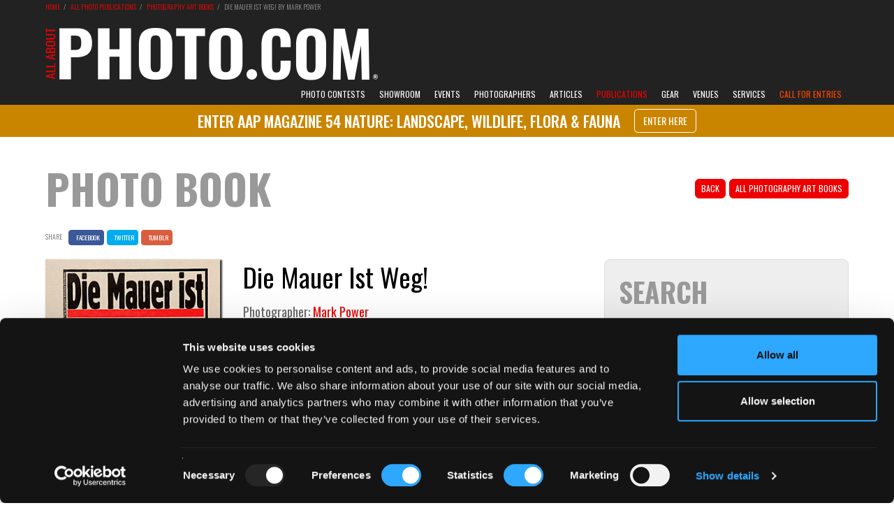

--- FILE ---
content_type: text/html; charset=UTF-8
request_url: https://www.all-about-photo.com/photo-publications/photography-book/1730/mark-power-die-mauer-ist-weg
body_size: 19344
content:
<!DOCTYPE html>
<html lang="en" prefix="og: http://ogp.me/ns#">

<head>
<title>Die Mauer Ist Weg! | Photography Book</title>
<meta name="Description" content="As a part of All About Photo.com photography book selection: Die Mauer Ist Weg! by Mark Power" />
<meta name="Keywords" content="book, photo, photography, photographies, photographer, photo.com, photo.net" />

<meta property="og:title" content="Die Mauer Ist Weg!" />
<meta property="og:type" content="book" />
<meta property="og:article:published_time" content="2025-11-23" />
<meta property="og:article:section" content="Die Mauer ist Weg!. Text and photographs by Mark Power. Globtik Books, Brighton, United Kingdom, 2014...." />
<meta property="og:url" content="https://www.all-about-photo.com/photo-publications/photography-book/1730/mark-power-die-mauer-ist-weg" />
<meta property="og:image" content="https://www.all-about-photo.com/images/publications/BOOK-mark-power-die-mauer-ist-weg.jpg" />
<meta property="og:image:width" content="400" />
<meta property="book:author" content="Mark Power" />
<link rel="canonical" href="https://www.all-about-photo.com/photo-publications/photography-book/1730/mark-power-die-mauer-ist-weg" />
<meta http-equiv="Content-Type" content="text/html; charset=UTF-8"/>
<meta name="viewport" content="width=device-width, initial-scale=1.0, viewport-fit=contain">
<meta http-equiv="X-UA-Compatible" content="IE=edge" />
<meta name="author" content="all-about-photo.com" />
<meta name="robots" content="index, follow" />
<meta name="msvalidate.01" content="DFBD29C3AD5B18ABDA227B29DC0E8A54" />
<link rel="publisher" href="https://plus.google.com/+All-about-photo"><link rel="apple-touch-icon" sizes="57x57" href="https://www.all-about-photo.com/images/layout/apple-icon-57x57.png"><link rel="apple-touch-icon" sizes="60x60" href="https://www.all-about-photo.com/images/layout/apple-icon-60x60.png"><link rel="apple-touch-icon" sizes="72x72" href="https://www.all-about-photo.com/images/layout/apple-icon-72x72.png"><link rel="apple-touch-icon" sizes="76x76" href="https://www.all-about-photo.com/images/layout/apple-icon-76x76.png"><link rel="apple-touch-icon" sizes="114x114" href="https://www.all-about-photo.com/images/layout/apple-icon-114x114.png"><link rel="apple-touch-icon" sizes="120x120" href="https://www.all-about-photo.com/images/layout/apple-icon-120x120.png"><link rel="apple-touch-icon" sizes="144x144" href="https://www.all-about-photo.com/images/layout/apple-icon-144x144.png"><link rel="apple-touch-icon" sizes="152x152" href="https://www.all-about-photo.com/images/layout/apple-icon-152x152.png"><link rel="apple-touch-icon" sizes="180x180" href="https://www.all-about-photo.com/images/layout/apple-icon-180x180.png"><link rel="icon" type="image/png" sizes="144x144"  href="https://www.all-about-photo.com/images/layout/android-icon-144x144.png"><link rel="icon" type="image/png" sizes="192x192"  href="https://www.all-about-photo.com/images/layout/android-icon-192x192.png"><link rel="icon" type="image/png" sizes="32x32" href="https://www.all-about-photo.com/images/layout/favicon-32x32.png"><link rel="icon" type="image/png" sizes="96x96" href="https://www.all-about-photo.com/images/layout/favicon-96x96.png"><link rel="manifest" href="https://www.all-about-photo.com/images/layout/manifest.json"><meta name="msapplication-TileColor" content="#ffffff"><meta name="msapplication-TileImage" content="https://www.all-about-photo.com/images/layout/ms-icon-144x144.png"><meta name="theme-color" content="#ffffff">
<!-- Styles -->
<link href="https://fonts.googleapis.com/css?family=Roboto:100,300,400,700,900&display=swap&subset=cyrillic,cyrillic-ext,latin-ext" rel="stylesheet">
<link href="https://fonts.googleapis.com/css?family=Oswald:200,300,400,500,600,700&display=swap&subset=cyrillic,cyrillic-ext,latin-ext" rel="stylesheet">
<link rel="stylesheet" type="text/css" href="https://www.all-about-photo.com/css/bootstrap.min.css">
<link rel="stylesheet" type="text/css" href="https://www.all-about-photo.com/fonts/fontawesome/css/all.min.css">
<link rel="stylesheet" type="text/css" href="https://www.all-about-photo.com/css/2020.min.css">
<link rel="alternate" type="application/rss+xml" title="Subscribe to What's New" href="/feed/" />

<!-- Google Tag Manager -->
<script>(function(w,d,s,l,i){w[l]=w[l]||[];w[l].push({'gtm.start':
new Date().getTime(),event:'gtm.js'});var f=d.getElementsByTagName(s)[0],
j=d.createElement(s),dl=l!='dataLayer'?'&l='+l:'';j.async=true;j.src=
'https://www.googletagmanager.com/gtm.js?id='+i+dl;f.parentNode.insertBefore(j,f);
})(window,document,'script','dataLayer','GTM-M7DC2CJ');</script>
<!-- End Google Tag Manager -->
<script src="https://ajax.googleapis.com/ajax/libs/jquery/3.4.1/jquery.min.js"></script>
<script src="https://www.all-about-photo.com/js/aapcontest.min.js"></script>
<script src="https://www.all-about-photo.com/js/bootstrap.min.js"></script>
<!-- <script id="Cookiebot" src="https://consent.cookiebot.com/uc.js" data-cbid="c0d6ea19-68a2-4225-938d-cdd23798fe62" data-blockingmode="auto" type="text/javascript"></script> -->
<!-- Facebook Pixel Code -->
<script>
  !function(f,b,e,v,n,t,s)
  {if(f.fbq)return;n=f.fbq=function(){n.callMethod?
  n.callMethod.apply(n,arguments):n.queue.push(arguments)};
  if(!f._fbq)f._fbq=n;n.push=n;n.loaded=!0;n.version='2.0';
  n.queue=[];t=b.createElement(e);t.async=!0;
  t.src=v;s=b.getElementsByTagName(e)[0];
  s.parentNode.insertBefore(t,s)}(window, document,'script',
  'https://connect.facebook.net/en_US/fbevents.js');
  fbq('init', '942954939080046');
  fbq('track', 'PageView');
</script>
<noscript><img height="1" width="1" style="display:none"
  src="https://www.facebook.com/tr?id=942954939080046&ev=PageView&noscript=1"
/></noscript>
<!-- End Facebook Pixel Code -->
<script type="application/ld+json">
{
	"@context": "https:\/\/schema.org",
	"@type": "Article",
	"name": "Die Mauer Ist Weg!",
	"author": {
    "@type": "Person",
    "name": "Sandrine Hermand-Grisel",
    "jobTitle": "Editor",
    "url": "https:\/\/www.all-about-photo.com"
    },
	"datePublished": "2025-11-23T01:00-00:00",
	"dateModified": "2025-11-28
T01:00-00:00",
	"headline": "Die Mauer ist Weg!. Text and photographs by Mark Power. Globtik Books, Brighton, United Kingdom, 2014....",
	"articleBody": "Die Mauer ist Weg!. Text and photographs by Mark Power. Globtik Books, Brighton, United Kingdom, 2014. Selected as one of the Best Books of 2014 by: Manik Katyal Markus Schaden By a series of fortunate events, Mark Power was present at the fall of the Berlin Wall in 1989. To mark the 25th anniversary, this new production (self-published under his new imprint, Globtik Books) is bound as a pastiche of a newspaper Power purchased in Berlin the morning after, embossed into heavy-duty cardboard. 

While the early pages read as news-based photojournalism, as the book unfolds Power retreats away from the epicentre of the event to re-camp over the border in an almost desolate East Berlin. From there he views the story from another perspective, before embarking on a (frankly rather pointless) search for Bertolt Brecht’s grave. The book is both a record of a major 20th century news event and a piece of critical soul-searching about the lessons learnt from the experience as, in the accompanying essay, Power recounts his fascinating tale of chance and choice.",
  "url": "https://www.all-about-photo.com/photo-publications/photography-book/1730/mark-power-die-mauer-ist-weg",
  "mainEntityOfPage": "https://www.all-about-photo.com/photo-publications/photography-book/1730/mark-power-die-mauer-ist-weg",
	"image": {
		"@type": "ImageObject",
		"name": "BOOK-mark-power-die-mauer-ist-weg.jpg",
		"height": "auto",
		"width": "auto",
		"url": "https://www.all-about-photo.com/images/publications/BOOK-mark-power-die-mauer-ist-weg.jpg"
		},
  "about": {
		"@type": "Book",
		"name": "Die Mauer Ist Weg!",
    "author": {
  		"@type": "Book",
      "name": "Mark Power",
      "url": "https://www.all-about-photo.com/photo-publications/photography-book/1730/mark-power-die-mauer-ist-weg"
      },
		"image": {
			"@type": "ImageObject",
			"name": "BOOK-mark-power-die-mauer-ist-weg.jpg",
			"height": "auto",
			"width": "auto",
			"url": "https://www.all-about-photo.com/images/publications/BOOK-mark-power-die-mauer-ist-weg.jpg"
		}
	},
	"publisher": {
		"@type": "organization",
	  "name": "All About Photo.com",
	  "url": "https:\/\/www.all-about-photo.com\/",
	  "logo": {
	        "@type": "ImageObject",
	        "url": "https:\/\/www.all-about-photo.com\/images\/layout\/aap-logo-2020.png"
	  },
	"description": "All About Photo.com is all about photography for photographers: photo contests, portfolios, exhibitions, galleries, books, articles, tips and all kind of events."
	}
}
</script>
</head>
<body>

<!-- Google Tag Manager (noscript) -->
<noscript><iframe src="https://www.googletagmanager.com/ns.html?id=GTM-M7DC2CJ"
height="0" width="0" style="display:none;visibility:hidden"></iframe></noscript>
<!-- End Google Tag Manager (noscript) -->
<!-- Facebook SDK -->
<div id="fb-root"></div>
<script>(function(d, s, id) {
  var js, fjs = d.getElementsByTagName(s)[0];
  if (d.getElementById(id)) return;
  js = d.createElement(s); js.id = id;
  js.src = 'https://connect.facebook.net/en_US/sdk.js#xfbml=1&version=v3.0';
  fjs.parentNode.insertBefore(js, fjs);
}(document, 'script', 'facebook-jssdk'));</script>
<style>
@media (min-width: 1200px) {
	.logo-2024 {
		margin-top: 37px; width: 500px; height: auto; aspect-ratio: 500 / 80;
	}
}
@media (min-width:768px) and (max-width:1199px) {
	.logo-2024 {
		margin-top: 2.5vw; width: 33vw; max-width:500px; height: auto; aspect-ratio: 500 / 80;
	}
}
@media (min-width: 1px) and (max-width: 767px) {
	.logo-img-2024 {
    max-width:240px; position: absolute; top: 50%; margin-top: -19px; background-color:;
  }
}
</style>
<div class='top-container-full-2020'><div class='top-container-wrapper-2020'><div class='top-container-2020'><div><a href='https://www.all-about-photo.com/' target='_parent'><img src='https://www.all-about-photo.com/images/layout/aap-logo-2024-rev.webp' title='All about photo.com: photo contests, photography exhibitions, galleries, photographers, books, schools and venues.' alt='All about photo.com: photo contests, photography exhibitions, galleries, photographers, books, schools and venues.' class='logo-2024' width='1000' height='160' style=''></a></div></div></div></div><div class="navbar-container">
  <nav class="navbar navbar-default navbar-fixed-top">
    <div class="container">
      <div class="navbar-header">
        <button type="button" class="navbar-toggle collapsed" data-toggle="collapse" data-target="#navbar" aria-expanded="false" aria-controls="navbar">
          <span class="sr-only">Toggle navigation</span>
          <span class="icon-bar"></span>
          <span class="icon-bar"></span>
          <span class="icon-bar"></span>
        </button>
				<a class="navbar-brand mobile-only" href="https://www.all-about-photo.com/" title="All about photo.com: photo contests, photography exhibitions, galleries, photographers, books, schools and venues." target="_parent"><img src="https://www.all-about-photo.com/images/layout/aap-logo-2024-rev.webp" alt="All about photo.com: photo contests, photography exhibitions, galleries, photographers, books, schools and venues." class="logo-img logo-img-2024"></a>
      </div>
      <div id="navbar" class="navbar-collapse collapse navbar-collapse-2020">

        <ul class="nav navbar-nav navbar-right">
<!--//////// CONTESTS ////////-->
					<li role="presentation" class="dropdown ">
						<a id="desktop-only" href="https://www.all-about-photo.com/photo-contests/photo-contests.php" class="dropdown-toggle disabled" data-toggle="dropdown" role="button" aria-expanded="false" title="All Photography Contests">Photo Contests</a>
						<a id="mobile-only" href="https://www.all-about-photo.com/photo-contests/photo-contests.php" class="dropdown-toggle" data-toggle="dropdown" role="button" aria-expanded="false" title="All Photography Contests">Photo Contests</a>
						<ul class="dropdown-menu dropdown-menu-left" role="menu">
							<li><a href="https://www.all-about-photo.com/all-about-photo-competitions.php" title="All About Photo Competitions"><i class="fas fa-circle fa-dropdown-menu" aria-hidden="true"></i>All About Photo Competitions</a></li>
							<li><a href="https://www.all-about-photo.com/photo-contests/open-photo-contests.php" title="Open To All Photo Contests"><i class="fas fa-circle fa-dropdown-menu" aria-hidden="true"></i>Open To All</a></li>
							<li><a href="https://www.all-about-photo.com/photo-contests/amateur-photo-contests.php" title="Photo Contests For Amateurs"><i class="fas fa-circle fa-dropdown-menu" aria-hidden="true"></i>For Amateurs</a></li>
							<li><a href="https://www.all-about-photo.com/photo-contests/professional-photo-contests.php" title="Photo Contests For Professionals"><i class="fas fa-circle fa-dropdown-menu" aria-hidden="true"></i>For Professionals</a></li>
							<li class="last"><a href="https://www.all-about-photo.com/photo-contests/portfolio-reviews.php" title="Photo Portfolio Reviews"><i class="fas fa-circle fa-dropdown-menu" aria-hidden="true"></i>Portfolio Reviews</a></li>
						</ul>
					</li>
					<!--//////// SOLO EXHIBITION ////////-->
					<li role="presentation" class="dropdown ">
						<a id="desktop-only" href="https://www.all-about-photo.com/online-gallery/all-about-photo-showroom.php" class="dropdown-toggle disabled" data-toggle="dropdown" role="button" aria-expanded="false" title="All About Photo Showroom">Showroom</a>
						<a id="mobile-only" href="https://www.all-about-photo.com/online-gallery/all-about-photo-showroom.php" class="dropdown-toggle" data-toggle="dropdown" role="button" aria-expanded="false" title="All About Photo Showroom">Showroom</a>
						<ul class="dropdown-menu dropdown-menu-left" role="menu">
						<li><a href='https://www.all-about-photo.com/online-gallery/solo-exhibition/175/gutter-duchess-by-f-bessma-rhea' title='Current Solo Exhibition'><i class='fas fa-circle fa-dropdown-menu' aria-hidden='true'></i>Current Solo Exhibition</a></li><li><a href='https://www.all-about-photo.com/all-about-photo-contest.php?cid=188' title='Solo Exhibition Application'><i class='fas fa-circle fa-dropdown-menu' aria-hidden='true'></i>Solo Exhibition Application</a></li>						</ul>
					</li>
					<!--//////// EVENTS ////////-->
					<li role="presentation" class="dropdown ">
						<a id="desktop-only" href="https://www.all-about-photo.com/photo-events/all-photo-events.php" class="dropdown-toggle disabled" data-toggle="dropdown" role="button" aria-expanded="false" title="All Photography Events">Events</a>
						<a id="mobile-only" href="https://www.all-about-photo.com/photo-events/all-photo-events.php" class="dropdown-toggle" data-toggle="dropdown" role="button" aria-expanded="false" title="All Photography Events">Photo Events</a>
						<ul class="dropdown-menu dropdown-menu-left" role="menu">
							<li><a href="https://www.all-about-photo.com/photo-events/photo-exhibitions.php" title="All Photo Exhibitions"><i class="fas fa-circle fa-dropdown-menu" aria-hidden="true"></i>Photo Exhibitions</a></li>
							<li><a href="https://www.all-about-photo.com/photo-events/photo-festivals.php" title="All Photography Festivals"><i class="fas fa-circle fa-dropdown-menu" aria-hidden="true"></i>Photography Festivals</a></li>
							<li class="last"><a href="https://www.all-about-photo.com/photo-events/photo-fairs.php" title="All Photography Fairs"><i class="fas fa-circle fa-dropdown-menu" aria-hidden="true"></i>Photography Fairs</a></li>
						</ul>
					</li>
<!--//////// PHOTOGRAPHERS ////////-->
					<li role="presentation" class="dropdown ">
						<a id="desktop-only" href="https://www.all-about-photo.com/photographers/all-photographers.php" class="dropdown-toggle disabled" data-toggle="dropdown" role="button" aria-expanded="false" title="All Photographers">Photographers</a>
						<a id="mobile-only" href="https://www.all-about-photo.com/photographers/all-photographers.php" class="dropdown-toggle" data-toggle="dropdown" role="button" aria-expanded="false" title="All Photographers">Photographers</a>
						<ul class="dropdown-menu dropdown-menu-left" role="menu">
							<li><a href="https://www.all-about-photo.com/photographers/famous-photographers.php" title="Famous Photographers, Masters of Photography, Legendary Photographers"><i class="fas fa-circle fa-dropdown-menu" aria-hidden="true"></i>Famous Photographers</a></li>
							<li><a href="https://www.all-about-photo.com/photographers/modern-photographers.php" title="Modern Photographers, Contemporary Photographers"><i class="fas fa-circle fa-dropdown-menu" aria-hidden="true"></i>Modern Photographers</a></li>
							<li><a href="https://www.all-about-photo.com/photographers/rising-photographers.php" title="Rising Photographers, Up and Coming Photographers"><i class="fas fa-circle fa-dropdown-menu" aria-hidden="true"></i>Rising Photographers</a></li>
							<li><a href="https://www.all-about-photo.com/photographers/documentary-photographers.php" title="Best Documentary Photographers"><i class="fas fa-circle fa-dropdown-menu" aria-hidden="true"></i>Iconic Documentary Photographers</a></li>
							<li><a href="https://www.all-about-photo.com/photographers/street-photographers.php" title="Best Street Photographers"><i class="fas fa-circle fa-dropdown-menu" aria-hidden="true"></i>Iconic Street Photographers</a></li>
							<li><a href="https://www.all-about-photo.com/photographers/portrait-photographers.php" title="Best Portrait Photographers"><i class="fas fa-circle fa-dropdown-menu" aria-hidden="true"></i>Iconic Portrait Photographers</a></li>
							<li><a href="https://www.all-about-photo.com/photographers/nude-photographers.php" title="Best Nude Photographers"><i class="fas fa-circle fa-dropdown-menu" aria-hidden="true"></i>Iconic Nude Photographers</a></li>
							<li class="last"><a href="https://www.all-about-photo.com/photographers/A-Z-photographers.php" title="All Photographers A-Z"><i class="fas fa-circle fa-dropdown-menu" aria-hidden="true"></i>Photographers A-Z</a></li>
						</ul>
					</li>
<!--//////// ARTICLES ////////-->
					<li role="presentation" class="dropdown ">
						<a id="desktop-only" href="https://www.all-about-photo.com/photo-articles/all-photo-articles.php" class="dropdown-toggle disabled" data-toggle="dropdown" role="button" aria-expanded="false" title="All Photo Articles">Articles</a>
						<a id="mobile-only" href="https://www.all-about-photo.com/photo-articles/all-photo-articles.php" class="dropdown-toggle" data-toggle="dropdown" role="button" aria-expanded="false" title="All Photo Articles">Articles</a>
						<ul class="dropdown-menu dropdown-menu-left" role="menu">
							<li><a href="https://www.all-about-photo.com/photo-articles/best-ofs.php" title="Best-Ofs"><i class="fas fa-circle fa-dropdown-menu" aria-hidden="true"></i>Best-Ofs</a></li>
							<li><a href="https://www.all-about-photo.com/photo-articles/contests.php" title="Photography Contests"><i class="fas fa-circle fa-dropdown-menu" aria-hidden="true"></i>Photo Contests</a></li>
							<li><a href="https://www.all-about-photo.com/photo-articles/equipment.php" title="Photo Equipment"><i class="fas fa-circle fa-dropdown-menu" aria-hidden="true"></i>Photo Equipment</a></li>
							<li><a href="https://www.all-about-photo.com/photo-articles/events.php" title="Photography Events"><i class="fas fa-circle fa-dropdown-menu" aria-hidden="true"></i>Photography Events</a></li>
							<li><a href="https://www.all-about-photo.com/photo-articles/interviews.php" title="Photographer Interviews"><i class="fas fa-circle fa-dropdown-menu" aria-hidden="true"></i>Interviews</a></li>
							<li><a href="https://www.all-about-photo.com/photo-articles/photographers.php" title="Photographers"><i class="fas fa-circle fa-dropdown-menu" aria-hidden="true"></i>Photographers</a></li>
							<li><a href="https://www.all-about-photo.com/photo-articles/publications.php" title="Photography Publications"><i class="fas fa-circle fa-dropdown-menu" aria-hidden="true"></i>Photography Publications</a></li>
							<li class="last"><a href="https://www.all-about-photo.com/photo-articles/learn-about.php" title="Photo Tips & Tools"><i class="fas fa-circle fa-dropdown-menu" aria-hidden="true"></i>Photo Tips & Tools</a></li>
						</ul>
					</li>
<!--//////// PUBLICATIONS ////////-->
					<li role="presentation" class="dropdown top-nav-font active">
						<a id="desktop-only" href="https://www.all-about-photo.com/photo-publications/all-photography-publications.php" class="dropdown-toggle disabled" data-toggle="dropdown" role="button" aria-expanded="false" title="All Photo Publications">Publications</a>
						<a id="mobile-only" href="https://www.all-about-photo.com/photo-publications/all-photography-publications.php" class="dropdown-toggle" data-toggle="dropdown" role="button" aria-expanded="false" title="All Photo Publications">Publications</a>
						<ul class="dropdown-menu dropdown-menu-left" role="menu">
							<li><a href="https://www.all-about-photo.com/photo-publications/all-about-photo-magazine.php" title="All About Photo Magazine"><i class="fas fa-circle fa-dropdown-menu" aria-hidden="true"></i>All About Photo Magazine</a></li>
							<li><a href="https://www.all-about-photo.com/photo-publications/art-photography-books.php" title="Photography Art Books, Monographs, Biographies, Collections"><i class="fas fa-circle fa-dropdown-menu" aria-hidden="true"></i>Photography Art Books</a></li>
							<li><a href="https://www.all-about-photo.com/photo-publications/photography-technique-books.php" title="Photography Technique Books, Photo Learning Books, Books for Beginners"><i class="fas fa-circle fa-dropdown-menu" aria-hidden="true"></i>Photography Technique Books</a></li>
							<li><a href="https://www.all-about-photo.com/photo-publications/photography-history-books.php" title="History of Photography Books"><i class="fas fa-circle fa-dropdown-menu" aria-hidden="true"></i>History of Photography</a></li>
							<li><a href="https://www.all-about-photo.com/photo-publications/miscellaneous-photography-books.php" title="Photography Miscellaneous Books"><i class="fas fa-circle fa-dropdown-menu" aria-hidden="true"></i>Miscellaneous</a></li>
							<li><a href="https://www.all-about-photo.com/photo-publications/paper-photo-magazines.php" title="Photo Paper Magazines"><i class="fas fa-circle fa-dropdown-menu" aria-hidden="true"></i>Paper Photo Magazines</a></li>
							<li class="last"><a href="https://www.all-about-photo.com/photo-publications/online-photo-magazines.php" title="Photo Online Magazines"><i class="fas fa-circle fa-dropdown-menu" aria-hidden="true"></i>Online Photo Magazines</a></li>
						</ul>
					</li>
<!--//////// GEAR ////////-->
					<li role="presentation" class="dropdown ">
						<a id="desktop-only" href="https://www.all-about-photo.com/photo-equipment/all-photography-gear.php" class="dropdown-toggle disabled" data-toggle="dropdown" role="button" aria-expanded="false" title="All Photography Gear">Gear</a>
						<a id="mobile-only" href="https://www.all-about-photo.com/photo-equipment/all-photography-gear.php" class="dropdown-toggle" data-toggle="dropdown" role="button" aria-expanded="false" title="All Photography Gear">Gear</a>
						<ul class="dropdown-menu dropdown-menu-left" role="menu">
							<li><a href='https://www.all-about-photo.com/photo-equipment/all-digital-cameras.php' title='Hybrid Mirrorless Cameras, DSLR Cameras, Compact Cameras, Medium Format Cameras'><i class='fas fa-circle fa-dropdown-menu' aria-hidden='true'></i>Digital Cameras</a></li><li><a href='https://www.all-about-photo.com/photo-equipment/all-film-cameras.php' title='Instant Film Cameras, Disposable Cameras, Medium Format Cameras, Pinhole Cameras, Large Format Cameras'><i class='fas fa-circle fa-dropdown-menu' aria-hidden='true'></i>Film Cameras</a></li><li><a href='https://www.all-about-photo.com/photo-equipment/all-photography-lenses.php' title='Hybrid Mirrorless Lenses, SLR Lenses, Range Finder Lenses, Special Effect Lenses, Medium Format Lenses, Large Format Lenses'><i class='fas fa-circle fa-dropdown-menu' aria-hidden='true'></i>Lenses</a></li><li><a href='https://www.all-about-photo.com/photo-equipment/all-tripods-and-monopods.php' title='Hybrid Mirrorless Lenses, SLR Lenses, Range Finder Lenses, Special Effect Lenses, Medium Format Lenses, Large Format Lenses'><i class='fas fa-circle fa-dropdown-menu' aria-hidden='true'></i>Tripods & Support Systems</a></li><li><a href='https://www.all-about-photo.com/photo-equipment/all-photography-lighting.php' title='Light Panels, Floodlights, Fresnels, Fluorescent Lights, HMI Lights, LED Monolights, LED Ring Lights, On Camera Flashes, Power Packs & Heads, Light Accessories'><i class='fas fa-circle fa-dropdown-menu' aria-hidden='true'></i>Lighting</a></li><li><a href='https://www.all-about-photo.com/photo-equipment/all-photography-bags-and-cases.php' title='Shoulder Bags, Backpacks, Sling Bags, Rolling Cases, Holster Cases, Waist Backpacks, Hard Cases, Waterproof Bags, Tripod Cases, Lens Cases, Pouches & Fitted Cases, Gear Protection'><i class='fas fa-circle fa-dropdown-menu' aria-hidden='true'></i>Bags & Cases</a></li><li><a href='https://www.all-about-photo.com/photo-equipment/all-photography-memory-cards.php' title='Memory Cards, Memory Card Readers, Memory Card Cases, Memory Card Back-up Devices, Memory Card & Back-up Accessories, Memory Card Duplicators'><i class='fas fa-circle fa-dropdown-menu' aria-hidden='true'></i>Memory Cards & Accessories</a></li>						</ul>
					</li>
<!--//////// INSTITUTIONS ////////-->
					<li role="presentation" class="dropdown ">
						<a id="desktop-only" href="https://www.all-about-photo.com/photo-venues/all-photo-venues.php" class="dropdown-toggle disabled" data-toggle="dropdown" role="button" aria-expanded="false" title="All Photo Venues">Venues</a>
						<a id="mobile-only" href="https://www.all-about-photo.com/photo-venues/all-photo-venues.php" class="dropdown-toggle" data-toggle="dropdown" role="button" aria-expanded="false" title="All Photo Venues">Venues</a>
						<ul class="dropdown-menu dropdown-menu-left" role="menu">
							<li><a href="https://www.all-about-photo.com/photo-venues/photo-museums.php" title="Photography Museums, Photo Art Museums"><i class="fas fa-circle fa-dropdown-menu" aria-hidden="true"></i>Museums</a></li>
							<li><a href="https://www.all-about-photo.com/photo-venues/photo-galleries.php" title="Photo Galleries, Photography Centers"><i class="fas fa-circle fa-dropdown-menu" aria-hidden="true"></i>Galleries & Centers</a></li>
							<li><a href="https://www.all-about-photo.com/photo-venues/photo-schools.php" title="Photography Schools, Photo Classes"><i class="fas fa-circle fa-dropdown-menu" aria-hidden="true"></i>Schools & Classes</a></li>
							<li class="last"><a href="https://www.all-about-photo.com/photo-venues/photo-agencies.php" title="Photo Agencies, Photo Model Agencies"><i class="fas fa-circle fa-dropdown-menu" aria-hidden="true"></i>Photo & Model Agencies</a></li>
						</ul>
					</li>
<!--//////// PHOTO SERVICES ////////-->
					<li role="presentation" class="dropdown ">
						<a id="desktop-only" href="https://www.all-about-photo.com/photo-services/all-photo-services.php" class="dropdown-toggle disabled" data-toggle="dropdown" role="button" aria-expanded="false" title="All Photo Services">Services</a>
						<a id="mobile-only" href="https://www.all-about-photo.com/photo-services/all-photo-services.php" class="dropdown-toggle" data-toggle="dropdown" role="button" aria-expanded="false" title="All Photo Services">Services</a>
						<ul class="dropdown-menu" role="menu">
							<li><a href="https://www.all-about-photo.com/photo-services/photo-equipment-rentals.php" title="Photo Equipment Rentals"><i class="fas fa-circle fa-dropdown-menu" aria-hidden="true"></i>Equipment Rentals</a></li>
							<li><a href="https://www.all-about-photo.com/photo-services/photo-studio-rentals.php" title="Photo Studio Rentals"><i class="fas fa-circle fa-dropdown-menu" aria-hidden="true"></i>Studio Rentals</a></li>
							<li><a href="https://www.all-about-photo.com/photo-services/photo-labs.php" title="Photo Labs"><i class="fas fa-circle fa-dropdown-menu" aria-hidden="true"></i>Photo Labs</a></li>
							<li><a href="https://www.all-about-photo.com/photo-services/photo-camera-repairs.php" title="Camera Repairs"><i class="fas fa-circle fa-dropdown-menu" aria-hidden="true"></i>Camera Repairs</a></li>
							<li class="last"><a href="https://www.all-about-photo.com/photo-services/photo-framing-stores.php" title="Framing Stores"><i class="fas fa-circle fa-dropdown-menu" aria-hidden="true"></i>Framing Stores</a></li>
						</ul>
					</li>
<!--//////// CALL FOR ENTRIES ////////-->
					<li role='presentation' class='dropdown highlight active'><a id='desktop-only' href='https://www.all-about-photo.com/all-about-photo-competitions.php' class='dropdown-toggle disabled' style='background-color:#222; color:orangered; border-top-left-radius:0px; border-top-right-radius:0px;' data-toggle='dropdown' role='button' aria-expanded='false' title='All About Photo Contest Call for Entries'>Call for Entries</a><a id='mobile-only' href='https://www.all-about-photo.com/all-about-photo-competitions.php' class='dropdown-toggle' data-toggle='dropdown' role='button' aria-expanded='false' title='All About Photo Contest Call for Entries'>Call for Entries</a><ul class='dropdown-menu' role='menu'><li><a href='https://www.all-about-photo.com/all-about-photo-contest.php?cid=184'><i class='fas fa-circle fa-dropdown-menu' aria-hidden='true'></i>AAP Magazine: Nature</a></li><li><a href='https://www.all-about-photo.com/all-about-photo-contest.php?cid=186'><i class='fas fa-circle fa-dropdown-menu' aria-hidden='true'></i>Photographer of the Week</a></li><li><a href='https://www.all-about-photo.com/all-about-photo-contest.php?cid=188'><i class='fas fa-circle fa-dropdown-menu' aria-hidden='true'></i>January 2026 Solo Exhibition</a></li></ul></li>      	</ul>
    	</div>
  	</div>
	</nav>
</div>

<style>
@media (min-width: 1200px) {
  .announcement-bar-container-undertop {
    position: sticky; top: 150px; z-index: 40; height: 46px; background-color: #000;
  }
  .announcement-bar-container {
    position: fixed; top: 150px; z-index: 50; height: 46px; background-color: #ca8500;
  }
  .announcement-bar-wrapper {
    width:1200px; margin: 0 auto;
  }
  .announcement-bar-message-container {
    width:1150px; margin:0 25px; font-size: 22px;
  }
  .announcement-bar-message {
    display: flex; height: 46px; justify-content: center; align-items: center;
  }
}
@media (min-width:768px) and (max-width:1199px) {
  .announcement-bar-container-undertop {
    position: sticky; top: 8vw; z-index: 40; height: 46px; background-color: #ca8500;
  }
  .announcement-bar-container {
    position: fixed; top: 11.25vw; z-index: 50; height: 46px; background-color: #ca8500;
  }
  .announcement-bar-wrapper {
    width:100%; margin: 0 auto;
  }
  .announcement-bar-message-container {
    width:100%; margin:0 25px; font-size: 1.2rem;
  }
  .announcement-bar-message {
    display: flex; height: 46px; justify-content: center; align-items: center;
  }
}
@media (min-width: 1px) and (max-width: 767px) {
  .announcement-bar-container-undertop {
    display:block; position: sticky; top: 63px; z-index: 40; min-height: 100px; background-color: #000;
  }
  .announcement-bar-container {
    display:block; position: fixed; top: 63px; z-index: 50; min-height: 100px; background-color: #ca8500;
  }
  .announcement-bar-wrapper {
    display:block; width:100%; margin: 0 auto;
  }
  .announcement-bar-message-container {
    display:block; width:100%;
  }
  .announcement-bar-message {
    display: flex; height: ; justify-content: center; align-items: center; text-align: center; margin:10px 25px; font-size: 3.5vw; line-height: 4.5vw;
  }
}
</style>
<div class='desktop-only'><div class='page-container-full-2020 announcement-bar-container-undertop' style=''><a href='https://www.all-about-photo.com/all-about-photo-contest.php?cid=184' style=''><div class='page-container-full-2020 announcement-bar-container' style=''><div class='announcement-bar-wrapper'><div class='announcement-bar-message-container oswald white upper ft-500' style=''><div class='announcement-bar-message'>Enter AAP Magazine 54 Nature: Landscape, Wildlife, Flora & Fauna
                  <button class='btn btn-rd btn-red ml20' style='color: white; border: 1px solid white; background-color:transparent;'>Enter Here</button></div></div></div></div></a></div></div><div class='mobile-only block'><div class='page-container-full-2020 announcement-bar-container-undertop' style=''><a href='https://www.all-about-photo.com/all-about-photo-contest.php?cid=184' style=''><div class='page-container-full-2020 announcement-bar-container' style=''><div class='announcement-bar-wrapper'><div class='announcement-bar-message-container oswald white upper ft-500' style=''><div class='announcement-bar-message'>Enter AAP Magazine 54 Nature: Landscape, Wildlife, Flora & Fauna</div><div class='announcement-bar-message'><button class='btn btn-rd btn-red ml20' style='color: white; border: 1px solid white; background-color:transparent;'>Enter Here</button></div></div></div></div></a></div></div><div class='breadcrumb-container'><div class='breadcrumb-wrapper-right'><div class='breadcrumb-wrapper-left'><ol class='breadcrumb f11 upper left'><li><a href='https://www.all-about-photo.com/' style='color:#ff0000'>Home</a></li><li><a href='https://www.all-about-photo.com/photo-publications/all-photography-publications.php' style='color:#ff0000'>All Photo Publications</a></li><li><a href='https://www.all-about-photo.com/photo-publications/art-photography-books.php' style='color:#ff0000'>Photography Art Books</a></li><li class='active'>Die Mauer Ist Weg! <style='color:red'>by Mark Power</style></li></ol></div></div></div><div class='page-container-full-2020'><div class='wrapper-2020'><div class='desktop-only'><div class='block-container-full-2020'><div style='height:5px; position:relative; text-align:right; top:60px;'><button type='button' onclick=window.location.href='https://www.all-about-photo.com/photo-publications/art-photography-books/P' class='btn btn-red btn-rd btn-12 mr5'>Back</button><button type='button' onclick=window.location.href='https://www.all-about-photo.com/photo-publications/art-photography-books.php' class='btn btn-red btn-rd btn-12'>All Photography Art Books</button></div></div></div></div><div class='wrapper-2020 titlebutton'><div class='block-container-full-2020' style='margin-top:20px;'><div style='display:block; width:75%;'><h1 class='rubric-2020 r-large grey-9'>Photo Book</h1></div></div></div></div>

<div class='page-container-full-2020'><div class='wrapper-2020'><div class='block-container-full-2020 oswald ft-300 upper grey-6 f10 pb20 left'><div class='mr5 article-2020-share-container' style='display:inline-block;'>Share <i class='fas fa-share pl2' aria-hidden='true'></i> </div><div class='mr2 ml2' style='display:inline-block;'><button onclick="javascript:window.open('https://www.facebook.com/sharer/sharer.php?u=https%3A%2F%2Fwww.all-about-photo.com%2Fphoto-publications%2Fphotography-book%2F1730%2Fmark-power-die-mauer-ist-weg', '_blank', 'width=300,height=500')" class='btn btn-facebook btn-9 btn-rd'><i class='fab fa-facebook-f btn-share-picto mr5'></i>Facebook</button></div><div class='mr2 ml2' style='display:inline-block;'><button onclick="javascript:window.open('https://twitter.com/intent/tweet?url=https%3A%2F%2Fwww.all-about-photo.com%2Fphoto-publications%2Fphotography-book%2F1730%2Fmark-power-die-mauer-ist-weg&text=', '_blank', 'width=300,height=500')" class='btn btn-twitter btn-9 btn-rd'><i class='fab fa-twitter btn-share-picto mr5'></i>Twitter</button></div><div class='mr2 ml2' style='display:inline-block;'><button onclick="javascript:window.open('http://www.tumblr.com/share?v=3&u=https%3A%2F%2Fwww.all-about-photo.com%2Fphoto-publications%2Fphotography-book%2F1730%2Fmark-power-die-mauer-ist-weg&t=Share', '_blank', 'width=300,height=500')" class='btn btn-tumblr btn-9 btn-rd'><i class='fab fa-tumblr btn-share-picto mr5'></i>Tumblr</button></div></div></div></div><style>

.gold { color:goldenrod; }

@media (min-width: 1200px) {
  .book-block-full { width:66.66666666%; float:left; min-height:820px; margin:0 0 0 0; padding:0 25px; background-color:; }
  .book-block-left { float:left; width:35%; }
  .book-block-right { float:left; width:65%; }
  .book-illu { width:100%; max-width:250px; margin:0 0 20px 0; }
  .book-amazon-button-container { display:block; margin:30px 20px 30px 0; text-align:center; }
  .book-amazon-button { width:30px; padding-left:5px; }
  .book-title { font-size:38px; line-height:50px; padding:0 0 10px 0; }
  .book-subtitle { font-size:18px; line-height:30px; }
  .book-text-container { float:left; width:100%; padding:20px 0 40px 0; text-align:left; }
  .book-list-other-container { width:100%; float:left; height:auto; display:inline-block; border:1px solid #ddd; border-radius:8px; padding:20px 15px 20px 15px; margin:0 0 60px 0; background-color:#eee; }
  .book-other-container { width:25%; float:left; min-height:300px; padding:20px 0 0 0; text-align:center; }
  .book-other-illu-container { min-height:200px; }
  .book-other-illu { min-width:150px; max-width:200px; max-height:200px; }
  .book-other-info-container { min-height:90px; }
}
@media (min-width:768px) and (max-width:1199px) {
  .book-block-full { width:100%; float:left; margin:0 0 0 0; padding:0 25px; background-color:; }
  .book-block-left { float:left; width:35%; text-align:center; }
  .book-block-right { float:left; width:65%; }
  .book-illu { width:100%; max-width:250px; margin:0 0 20px 0; }
  .book-amazon-button-container { display:block; margin:30px 20px 30px 0; text-align:center; }
  .book-amazon-button { width:30px; }
  .book-title { font-size:38px; line-height:50px; padding:0 0 10px 0; }
  .book-subtitle { font-size:18px; line-height:30px; }
  .book-text-container { float:left; width:100%; padding:20px 0 40px 0; text-align:left; }
  .book-list-other-container { width:100%; float:left; height:auto; display:inline-block; border:1px solid #ddd; border-radius:8px; padding:20px 15px 20px 15px; margin:0 0 60px 0; background-color:#eee; }
  .book-other-container { width:33%; float:left; min-height:300px; padding:20px 0 0 0; text-align:center; }
  .book-other-illu-container { min-height:200px; }
  .book-other-illu { min-width:150px; max-width:200px; max-height:200px; }
  .book-other-info-container { min-height:90px; }
}
@media (min-width: 1px) and (max-width: 767px) {
  .book-block-full { width:100%; float:left; margin:0 0 0 0; padding:0 0; background-color:; }
  .book-block-left { float:left; width:100%; text-align:center; }
  .book-block-right { float:left; width:100%; }
  .book-illu { width:100%; max-width:250px; margin:30px 0 20px 0; }
  .book-amazon-button-container { display:block; margin:30px 0 50px 0; text-align:center; }
  .book-amazon-button { width:30px; }
  .book-title { font-size:32px; line-height:40px; padding:0 0 10px 0; }
  .book-subtitle { font-size:16px; line-height:24px; }
  .book-text-container { float:left; width:100%; padding:20px 20px 40px 0; text-align:left; }
  .book-list-other-container { width:100%; float:left; height:auto; display:inline-block; border:1px solid #ddd; border-radius:8px; padding:20px 15px 20px 15px; margin:0 0 60px 0; background-color:#eee; }
  .book-other-container { width:100%; float:left; min-height:300px; padding:20px 0 0 0; text-align:center; }
  .book-other-illu-container { min-height:200px; }
  .book-other-illu { min-width:150px; max-width:200px; max-height:200px; }
  .book-other-info-container { min-height:90px; }
}
</style>
<div class='page-container-full-2020'><div class='wrapper-2020'><div class='block-100pct-container-2020 topstory'><div class='book-block-full'><div class='book-block-left'><a href='https://amzn.to/3rIATV5' title='Buy This Book' target='_blank'><img src='https://www.all-about-photo.com/images/publications/BOOK-mark-power-die-mauer-ist-weg.jpg' class='book-illu shadow' alt='Die Mauer Ist Weg!'></a><div class='book-amazon-button-container'><a href='https://amzn.to/3rIATV5' title='Buy This Book' target='_blank'><button class='btn btn-red btn-bold btn-rd btn-22'>Available on<img src='https://www.all-about-photo.com/images/layout/amazon-logo-sma-white.webp' width='49' height='40' style='margin-left:3px; max-width:30px; height: auto; aspect-ratio: 49 / 40;' alt='Available on Amazon'></button></a></div></div><div class='book-block-right pl20'><div><a href='https://amzn.to/3rIATV5' class='black' title='Buy This Book' target='_blank'><h2 class='book-title oswald ft-400'>Die Mauer Ist Weg!</h2></a></div><div class='book-subtitle oswald ft-400 grey-6'>Photographer: <a href='https://www.all-about-photo.com/photographers/photographer/1313/mark-power' title='All About Mark Power'>Mark Power</a></div><div class='book-subtitle oswald ft-400 grey-6'>Publisher: <span class='ft-400 grey-3'>Globtik Books</span></div><div class='book-subtitle oswald ft-400 grey-6'>Publication date: <span class='ft-400 grey-3'>2014</span></div><div class='book-subtitle oswald ft-400 grey-6'>Print length: <span class='ft-400 grey-3'>96 pages</span></div><div class='book-subtitle oswald ft-400 grey-6'>Language: <span class='ft-400 grey-3'>English</span></div><div class='book-subtitle oswald ft-400 grey-6'>Price Range: <i class='fas fa-dollar-sign gold'></i> <i class='fas fa-dollar-sign gold'></i> <i class='fas fa-dollar-sign gold'></i></div><div class='book-text-container'><span class='f-text justify'>Die Mauer ist Weg!. Text and photographs by Mark Power. Globtik Books, Brighton, United Kingdom, 2014. Selected as one of the Best Books of 2014 by: Manik Katyal Markus Schaden By a series of fortunate events, Mark Power was present at the fall of the Berlin Wall in 1989. To mark the 25th anniversary, this new production (self-published under his new imprint, Globtik Books) is bound as a pastiche of a newspaper Power purchased in Berlin the morning after, embossed into heavy-duty cardboard. <br><br>

While the early pages read as news-based photojournalism, as the book unfolds Power retreats away from the epicentre of the event to re-camp over the border in an almost desolate East Berlin. From there he views the story from another perspective, before embarking on a (frankly rather pointless) search for Bertolt Brecht’s grave. The book is both a record of a major 20th century news event and a piece of critical soul-searching about the lessons learnt from the experience as, in the accompanying essay, Power recounts his fascinating tale of chance and choice.</span></div></div></div><div class='topstory-2020-bloc-right large-desktop-only'><div class='block-right-2020'><div class='block-right-2020-search'><div class='rubric-2020 r-medium grey-9 pb15'>Search</div><form action='https://www.all-about-photo.com/search.php' method='post' class='grey-3' role='search'><div class='input-group'><label for='search-keyword' class='sr-only'>Search on All About Photo</label><input id='search-keyword' name='k' type='text' pattern='^[a-zA-Z0-9].*' title='Only Alphanumeric Characters' class='form-control form-control-2020' placeholder='Enter your keyword...' aria-label='Enter your keyword'><span class='input-group-btn'><button name='search' role='button' class='btn btn-grey-6 btn-rd ml5' aria-label='Submit search' type='submit'><i class='fas fa-search'></i></button></span></div></form></div><div class='block-right-2020-follow'><div class='rubric-2020 r-medium grey-9 pb20'>follow us</div><div class='floleft wd33pct pb10'><a href='https://www.facebook.com/allaboutphotocom' target='_blank' class='fab fa-facebook-f block-right-2020-follow-logo grey-6' title='Follow us on Facebook'><span class='block-right-2020-follow-link oswald upper'>Facebook</span></a></div><div class='floleft wd34pct pb10'><a href='https://twitter.com/allaboutphotoco' target='_blank' class='fab fa-twitter block-right-2020-follow-logo grey-6' title='Follow us on Twitter'><span class='block-right-2020-follow-link oswald upper'>Twitter</span></a></div><div class='floleft wd33pct pb10'><a href='https://www.instagram.com/allaboutphotocom/' target='_blank' class='fab fa-instagram block-right-2020-follow-logo grey-6' title='Follow us on Instagram'><span class='block-right-2020-follow-link oswald upper'>Instagram</span></a></div><div class='floleft wd33pct pb10'><a href='https://www.pinterest.com/allaboutphoto/' target='_blank' class='fab fa-pinterest block-right-2020-follow-logo grey-6' title='Follow us on Pinterest'><span class='block-right-2020-follow-link oswald upper'>Pinterest</span></a></div><div class='floleft wd34pct pb10'><a href='https://www.youtube.com/channel/UCKxposoUc9KXLsVGN2W6SyA' target='_blank' class='fab fa-youtube block-right-2020-follow-logo grey-6' title='Follow us on YouTube'><span class='block-right-2020-follow-link oswald upper'>YouTube</span></a></div><div class='floleft wd33pct pb10'><a href='http://all-about-photo-website.blogspot.com/' target='_blank' class='fas fa-blog block-right-2020-follow-logo grey-6' title='Follow us on Blogspot'><span class='block-right-2020-follow-link oswald upper ft-300'>Blogspot</span></a></div></div><div class='block-right-2020-edition'><div class='center'><a href='https://www.all-about-photo.com/photo-publications/all-about-photo-magazine.php' title='Our printed edition showcases the winners of AAP Magazine call of entries'  aria-label='Our printed edition showcases the winners of AAP Magazine call of entries'><img src='https://www.all-about-photo.com/images/publications/BOOK-AAPMag51.webp' class='block-right-2020-edition-image shadow' style='aspect-ratio: 75/ 97; object-fit: cover;' alt='Our printed edition showcases the winners of AAP Magazine call of entries'></a></div><div style='max-width:305px; display:block; margin:0 auto; text-align:center;'><div class='wd72pct floleft left rubric-2020 block-right-2020-issue'><div class='wd100pct floleft f8' style='height:0; position:relative; top:-22px; left:2px; color:#666;'>All About Photo Magazine</div>Issue <span class='red'>#51</span></div><div class='wd28pct floleft right block-right-2020-button-container'><a href='https://www.all-about-photo.com/photo-publications/all-about-photo-magazine.php' title='Our printed edition showcases the winners of AAP Magazine call of entries' aria-label='Our printed edition showcases the winners of AAP Magazine call of entries'><button type='button' class='btn btn-red btn-rd block-right-2020-button'>Discover</button></a></div></div></div></div></div></div></div><div class='page-container-full-2020 bg-grey-3'><div class='wrapper-2020 title'><div class='block-container-full-2020'><h3 class='rubric-2020 r-medium grey-9'>Photography Books from the same artist</h3></div></div><div class='wrapper-2020'><div class='block-container-full-2020'><div class='book-list-other-container'><div class='book-other-container'><div class='book-other-illu-container'><a href='https://www.all-about-photo.com/photo-publications/photography-book/2170/mark-power-good-morning-america-volume-3' title='Good Morning, America - Volume 3'><img src='https://www.all-about-photo.com/images/publications/BOOK-mark-power-good-morning-america-volume-3.jpg' class='book-other-illu shadow' alt='Good Morning, America - Volume 3'></a></div><div class='book-other-info-container'><div class='wd80pct pt10 f14 l20 ft-700 center' style='margin:0 auto;'><a href='https://www.all-about-photo.com/photo-publications/photography-book/2170/mark-power-good-morning-america-volume-3' class='black'  title='Good Morning, America - Volume 3'>Good Morning, America - Volume 3</a></div><div class='f14 l20 oswald ft-700'>2021</div><div class='f12 l20 ft-300'>GOST Books</div></div><div class='bloc-books-2020-button'><a href='https://www.all-about-photo.com/photo-publications/photography-book/2170/mark-power-good-morning-america-volume-3' title='Good Morning, America - Volume 3'><button class='btn btn-black btn-rd btn-11 upper mr2 ml2 mt3 mb3' style='width:95px;'>Discover</button></a><a href='https://amzn.to/3paZUIV' title='Available on Amazon' target='_blank'><button class='btn btn-red btn-rd btn-11 mr2 ml2 mt3 mb3' style='width:95px;'>Available on<img src='https://www.all-about-photo.com/images/layout/amazon-logo-sma-white.webp' width='49' height='40' style='margin-left:3px; max-width:15px; height: auto; aspect-ratio: 49 / 40;' alt='Available on Amazon'></button></a></div></div><div class='book-other-container'><div class='book-other-illu-container'><a href='https://www.all-about-photo.com/photo-publications/photography-book/2171/mark-power-good-morning-america-volume-2' title='Good Morning, America - Volume 2'><img src='https://www.all-about-photo.com/images/publications/BOOK-mark-power-good-morning-america-volume-2.jpg' class='book-other-illu shadow' alt='Good Morning, America - Volume 2'></a></div><div class='book-other-info-container'><div class='wd80pct pt10 f14 l20 ft-700 center' style='margin:0 auto;'><a href='https://www.all-about-photo.com/photo-publications/photography-book/2171/mark-power-good-morning-america-volume-2' class='black'  title='Good Morning, America - Volume 2'>Good Morning, America - Volume 2</a></div><div class='f14 l20 oswald ft-700'>2019</div><div class='f12 l20 ft-300'>GOST Books</div></div><div class='bloc-books-2020-button'><a href='https://www.all-about-photo.com/photo-publications/photography-book/2171/mark-power-good-morning-america-volume-2' title='Good Morning, America - Volume 2'><button class='btn btn-black btn-rd btn-11 upper mr2 ml2 mt3 mb3' style='width:95px;'>Discover</button></a><a href='https://amzn.to/3E4G1ay' title='Available on Amazon' target='_blank'><button class='btn btn-red btn-rd btn-11 mr2 ml2 mt3 mb3' style='width:95px;'>Available on<img src='https://www.all-about-photo.com/images/layout/amazon-logo-sma-white.webp' width='49' height='40' style='margin-left:3px; max-width:15px; height: auto; aspect-ratio: 49 / 40;' alt='Available on Amazon'></button></a></div></div><div class='book-other-container'><div class='book-other-illu-container'><a href='https://www.all-about-photo.com/photo-publications/photography-book/2735/mark-power-good-morning-america-volume-4' title='Good Morning, America - Volume 4'><img src='https://www.all-about-photo.com/images/publications/BOOK-mark-power-good-morning-america-volume-4.jpg' class='book-other-illu shadow' alt='Good Morning, America - Volume 4'></a></div><div class='book-other-info-container'><div class='wd80pct pt10 f14 l20 ft-700 center' style='margin:0 auto;'><a href='https://www.all-about-photo.com/photo-publications/photography-book/2735/mark-power-good-morning-america-volume-4' class='black'  title='Good Morning, America - Volume 4'>Good Morning, America - Volume 4</a></div><div class='f14 l20 oswald ft-700'>2024</div><div class='f12 l20 ft-300'>GOST Books</div></div><div class='bloc-books-2020-button'><a href='https://www.all-about-photo.com/photo-publications/photography-book/2735/mark-power-good-morning-america-volume-4' title='Good Morning, America - Volume 4'><button class='btn btn-black btn-rd btn-11 upper mr2 ml2 mt3 mb3' style='width:95px;'>Discover</button></a><a href='https://amzn.to/4aUawRC' title='Available on Amazon' target='_blank'><button class='btn btn-red btn-rd btn-11 mr2 ml2 mt3 mb3' style='width:95px;'>Available on<img src='https://www.all-about-photo.com/images/layout/amazon-logo-sma-white.webp' width='49' height='40' style='margin-left:3px; max-width:15px; height: auto; aspect-ratio: 49 / 40;' alt='Available on Amazon'></button></a></div></div></div></div></div></div></div><div class='page-container-full-2020 ad-aapc-2020' style='background-image:url(https://www.all-about-photo.com/images/ads/ad-1800x1200-184-AAPM54-Nature-2025-3.webp); background-size:cover; background-position:center; background-repeat:no-repeat;'><a href='https://www.all-about-photo.com/all-about-photo-contest.php?cid=184'><div class='ad-aapc-2020-head-container'><span class='ad-aapc-2020-head'>Call for Entries</span></div><div class='ad-aapc-2020-text-container'><div class='ad-aapc-2020-title center'>AAP Magazine #54 Nature</div><div class='ad-aapc-2020-subtitle center'>Publish your work in AAP Magazine and win $1,000 Cash Prizes</div><div class='ad-aapc-2020-button-container center'><button class='btn btn-red btn-rd ad-aapc-2020-button'>Enter Competition</button></div></div><div class='ad-aapc-2020-copyright-container'><div class='ad-aapc-2020-copyright'>&copy; Hozzography</div></div></a></div><div class='page-container-full-2020' style='background-color:#f0e9d7;'><div class='wrapper-2020 title'><div class='block-container-full-2020'><h2 class='rubric-2020 r-large grey-6 pb10'>Selected Books</h2></div></div><div class='wrapper-2020 pb20'><div id='BookModal1' class='modal fade' role='dialog'><div class='modal-dialog'><div class='modal-content'><div class='modal-body'><button type='button' class='close' data-dismiss='modal'>&times;</button><div style='width:100%; display:inline-block; margin:0 auto; text-align:center;'><div style='height:230px; display:inline-block; margin:0 0 20px 0;'><a href='https://amzn.to/42ZKOJA' title='Anastasia Samoylova: Atlantic Coast'><img src='https://www.all-about-photo.com/images/publications/BOOK-anastasia-samoylova-atlantic-coast.webp' class='bookImageStyle shadow' alt='Anastasia Samoylova: Atlantic Coast' width='344' height='400'></a></div></div><div style='width:100%; display:inline-block; padding:0 10px;'><div style='display:block; margin:0 0 10px 0;'><a href='https://amzn.to/42ZKOJA' title='Anastasia Samoylova: Atlantic Coast' class='rubric-2020 r-mediumsmall grey-3'>Anastasia Samoylova: Atlantic Coast</a></div><div style='display:block; margin:0 0 0 0;' class='f16 ft-500 grey-6'>By Anastasia Samoylova</div><div style='display:block; margin:0 0 0 0;' class='f16 ft-500 grey-6'>Publisher : Aperture and the Norton Museum of Art</div><div style='display:block; margin:0 0 0 0;' class='f16 ft-500 grey-6'>2025 | 144 pages</div><div style='display:block; margin:10px 0 10px 0;'>In a new body of work, a critically acclaimed photographer retraces Berenice Abbott’s 1954 photographic journey along the Eastern Seaboard, documenting dislocation, loss, and a shifting American dream.

In 1954, American photographer Berenice Abbott set out to document the historic US Route 1, already predicting seismic changes to small towns and major cities along the route brought by the rapidly expanding Interstate Highway System. Spanning all thirteen original colonies and beyond—from Fort Kent, Maine, to Key West, Florida—US Route 1 formed over the course of three hundred years from connecting sections of what was once known as the Atlantic Highway. Inspired by Abbott’s acute and poetic observations on life along Route 1 and on the seventieth anniversary of her project, Florida-based photographer Anastasia Samoylova ventures on her own journey to revisit those communities forever transformed by the interstate. Working in color and black and white, Samoylova provides a closer look at the American landscape irreversibly altered by the unrelenting expansion of industry, commerce, and development, as well as the displacement and tenacity of people and wildlife.

</div></div><div style='width:100%; display:inline-block; margin:0 auto; text-align:center;'><div style='display:block; margin:10px 0 10px 0;'><a href='https://amzn.to/42ZKOJA' title='Anastasia Samoylova: Atlantic Coast' target='_blank'><button class='btn btn-grey-3 btn-trans btn-bold btn-rd btn-18'>Available on <img src='https://www.all-about-photo.com/images/layout/amazon-logo-sma.png' style='width:30px; padding-left:5px;' alt='Available on Amazon'></button></a></div></div></div></div></div></div><div class='block-25pct-2020'><div class='bloc-books-2020 featured'><a href='https://www.all-about-photo.com/photo-publications/photography-book/3052/anastasia-samoylova-atlantic-coast' title='Anastasia Samoylova: Atlantic Coast'><div class='bloc-books-2020-image-container' style=''><img src='https://www.all-about-photo.com/images/publications/BOOK-anastasia-samoylova-atlantic-coast.webp' class='bloc-books-2020-image shadow' alt='Anastasia Samoylova: Atlantic Coast' style='aspect-ratio: 344 / 400; width:344; height: 400;'></div></a><div class='bloc-books-2020-title'><a href='https://www.all-about-photo.com/photo-publications/photography-book/3052/anastasia-samoylova-atlantic-coast' title='Anastasia Samoylova: Atlantic Coast' class='grey-3'>Anastasia Samoylova: Atlantic Coast</a></div><div class='bloc-books-2020-author'>Anastasia Samoylova </div><div class='bloc-books-2020-button'><a href='https://www.all-about-photo.com/photo-publications/photography-book/3052/anastasia-samoylova-atlantic-coast' title='Anastasia Samoylova: Atlantic Coast'><button class='btn btn-black btn-rd btn-11 upper mr2 ml2 mt3 mb3' style='width:95px;'>Discover</button></a><a href='https://amzn.to/42ZKOJA' title='Available on Amazon' target='_blank'><button class='btn btn-red btn-rd btn-11 mr2 ml2 mt3 mb3' style='width:95px;'>Available on<img src='https://www.all-about-photo.com/images/layout/amazon-logo-sma-white.webp' width='49' height='40' style='margin-left:3px; max-width:15px; height: auto; aspect-ratio: 49 / 40;' alt='Available on Amazon'></button></a></div></div></div><div id='BookModal2' class='modal fade' role='dialog'><div class='modal-dialog'><div class='modal-content'><div class='modal-body'><button type='button' class='close' data-dismiss='modal'>&times;</button><div style='width:100%; display:inline-block; margin:0 auto; text-align:center;'><div style='height:230px; display:inline-block; margin:0 0 20px 0;'><a href='https://amzn.to/4kJtPkV' title='Coreen Simpson: A Monograph'><img src='https://www.all-about-photo.com/images/publications/BOOK-coreen-simpson-a-monograph.webp' class='bookImageStyle shadow' alt='Coreen Simpson: A Monograph' width='321' height='400'></a></div></div><div style='width:100%; display:inline-block; padding:0 10px;'><div style='display:block; margin:0 0 10px 0;'><a href='https://amzn.to/4kJtPkV' title='Coreen Simpson: A Monograph' class='rubric-2020 r-mediumsmall grey-3'>Coreen Simpson: A Monograph</a></div><div style='display:block; margin:0 0 0 0;' class='f16 ft-500 grey-6'>By Coreen Simpson</div><div style='display:block; margin:0 0 0 0;' class='f16 ft-500 grey-6'>Publisher : Aperture</div><div style='display:block; margin:0 0 0 0;' class='f16 ft-500 grey-6'>2025 | 224 pages</div><div style='display:block; margin:10px 0 10px 0;'>Coreen Simpson: A Monograph is the first major book dedicated to the influential photographer and jewelry designer whose career spans more than fifty years. As the second volume in the Vision & Justice Book Series—a groundbreaking initiative created by Dr. Sarah Lewis and coedited with Drs. Leigh Raiford and Deborah Willis—the monograph celebrates Simpson’s enduring impact on visual culture.<br><br>

Simpson began her career as a journalist before turning to photography, capturing the richness of Black life, fashion, and identity. Her portraits of icons such as Grace Jones, Muhammad Ali, and Toni Morrison, as well as her iconic B-Boys series from the 1980s, showcase her eye for style, pride, and self-expression. The book also features her later work with collage and overpainting, alongside the story of her celebrated jewelry line, including the iconic Black Cameo worn by Rosa Parks and Rihanna.<br><br>

Featuring original essays by leading voices such as Bridget R. Cooks, Rujeko Hockley, Awol Erizku, and Doreen St. Félix, as well as an in-depth interview by Deborah Willis, Coreen Simpson: A Monograph offers a multifaceted portrait of an artist whose work continues to shape the worlds of photography, fashion, and Black cultural history.</div></div><div style='width:100%; display:inline-block; margin:0 auto; text-align:center;'><div style='display:block; margin:10px 0 10px 0;'><a href='https://amzn.to/4kJtPkV' title='Coreen Simpson: A Monograph' target='_blank'><button class='btn btn-grey-3 btn-trans btn-bold btn-rd btn-18'>Available on <img src='https://www.all-about-photo.com/images/layout/amazon-logo-sma.png' style='width:30px; padding-left:5px;' alt='Available on Amazon'></button></a></div></div></div></div></div></div><div class='block-25pct-2020'><div class='bloc-books-2020 featured'><a href='https://www.all-about-photo.com/photo-publications/photography-book/3022/coreen-simpson-a-monograph' title='Coreen Simpson: A Monograph'><div class='bloc-books-2020-image-container' style=''><img src='https://www.all-about-photo.com/images/publications/BOOK-coreen-simpson-a-monograph.webp' class='bloc-books-2020-image shadow' alt='Coreen Simpson: A Monograph' style='aspect-ratio: 321 / 400; width:321; height: 400;'></div></a><div class='bloc-books-2020-title'><a href='https://www.all-about-photo.com/photo-publications/photography-book/3022/coreen-simpson-a-monograph' title='Coreen Simpson: A Monograph' class='grey-3'>Coreen Simpson: A Monograph</a></div><div class='bloc-books-2020-author'>Coreen Simpson </div><div class='bloc-books-2020-button'><a href='https://www.all-about-photo.com/photo-publications/photography-book/3022/coreen-simpson-a-monograph' title='Coreen Simpson: A Monograph'><button class='btn btn-black btn-rd btn-11 upper mr2 ml2 mt3 mb3' style='width:95px;'>Discover</button></a><a href='https://amzn.to/4kJtPkV' title='Available on Amazon' target='_blank'><button class='btn btn-red btn-rd btn-11 mr2 ml2 mt3 mb3' style='width:95px;'>Available on<img src='https://www.all-about-photo.com/images/layout/amazon-logo-sma-white.webp' width='49' height='40' style='margin-left:3px; max-width:15px; height: auto; aspect-ratio: 49 / 40;' alt='Available on Amazon'></button></a></div></div></div><div id='BookModal3' class='modal fade' role='dialog'><div class='modal-dialog'><div class='modal-content'><div class='modal-body'><button type='button' class='close' data-dismiss='modal'>&times;</button><div style='width:100%; display:inline-block; margin:0 auto; text-align:center;'><div style='height:230px; display:inline-block; margin:0 0 20px 0;'><a href='https://amzn.to/3HIAZrX' title='Daido Moriyama: Quartet'><img src='https://www.all-about-photo.com/images/publications/BOOK-daido-moriyama-quartet.webp' class='bookImageStyle shadow' alt='Daido Moriyama: Quartet' width='313' height='400'></a></div></div><div style='width:100%; display:inline-block; padding:0 10px;'><div style='display:block; margin:0 0 10px 0;'><a href='https://amzn.to/3HIAZrX' title='Daido Moriyama: Quartet' class='rubric-2020 r-mediumsmall grey-3'>Daido Moriyama: Quartet</a></div><div style='display:block; margin:0 0 0 0;' class='f16 ft-500 grey-6'>By <a href='https://www.all-about-photo.com/photographers/photographer/213/daido-moriyama'>Daido Moriyama</a></div><div style='display:block; margin:0 0 0 0;' class='f16 ft-500 grey-6'>Publisher : Getty Publications</div><div style='display:block; margin:0 0 0 0;' class='f16 ft-500 grey-6'>2025 | 440 pages</div><div style='display:block; margin:10px 0 10px 0;'> Explore the groundbreaking early work of Daido Moriyama, one of Japan’s most radical photographers, with this collectible, slipcased photobook.<br><br>

Daido Moriyama (b. 1938) is one of Japan’s most renowned and prolific photographers. His diverse projects often focus on urban landscapes, exploring light and shadow, and form and abstraction. Using a handheld camera and high-contrast black-and-white film, Moriyama captures Tokyo’s chaotic streets and clandestine underbelly, revealing the darkness and strangeness beneath the surface.<br><br>

Daido Moriyama: Quartet is a vital anthology of the four seminal photobooks that form the foundation of Moriyama’s career as a photographer: Japan: A Photo Theater, A Hunter, Farewell Photography, and Light and Shadow. Spanning the fifteen years during which he honed his techniques and unveiled his distinctive vision, these photobooks were originally released as limited editions in Japan and represent some of the most daring ventures in photographic publishing history. Edited by Mark Holborn, this compilation includes excerpts from Moriyama’s diaries, journals, and memoranda, offering intimate glimpses into the core of his creative process. Presented in a slipcase, this volume is essential for all Moriyama fans and anyone passionate about photography and visual culture. </div><div style='display:block; margin:10px 0 10px 0;'><h3 class='text'><i class='fas fa-arrow-alt-circle-right f12 grey-6 mr5'></i><a href='https://www.all-about-photo.com/photographers/photographer/213/daido-moriyama' title='Daido Moriyama on All About Photo' class='ft-500'>All About Daido Moriyama</a></h3></div></div><div style='width:100%; display:inline-block; margin:0 auto; text-align:center;'><div style='display:block; margin:10px 0 10px 0;'><a href='https://amzn.to/3HIAZrX' title='Daido Moriyama: Quartet' target='_blank'><button class='btn btn-grey-3 btn-trans btn-bold btn-rd btn-18'>Available on <img src='https://www.all-about-photo.com/images/layout/amazon-logo-sma.png' style='width:30px; padding-left:5px;' alt='Available on Amazon'></button></a></div></div></div></div></div></div><div class='block-25pct-2020'><div class='bloc-books-2020 featured'><a href='https://www.all-about-photo.com/photo-publications/photography-book/3037/daido-moriyama-quartet' title='Daido Moriyama: Quartet'><div class='bloc-books-2020-image-container' style=''><img src='https://www.all-about-photo.com/images/publications/BOOK-daido-moriyama-quartet.webp' class='bloc-books-2020-image shadow' alt='Daido Moriyama: Quartet' style='aspect-ratio: 313 / 400; width:313; height: 400;'></div></a><div class='bloc-books-2020-title'><a href='https://www.all-about-photo.com/photo-publications/photography-book/3037/daido-moriyama-quartet' title='Daido Moriyama: Quartet' class='grey-3'>Daido Moriyama: Quartet</a></div><a href='https://www.all-about-photo.com/photographers/photographer/213/daido-moriyama' class='bloc-books-2020-author'>Daido Moriyama</a><div class='bloc-books-2020-button'><a href='https://www.all-about-photo.com/photo-publications/photography-book/3037/daido-moriyama-quartet' title='Daido Moriyama: Quartet'><button class='btn btn-black btn-rd btn-11 upper mr2 ml2 mt3 mb3' style='width:95px;'>Discover</button></a><a href='https://amzn.to/3HIAZrX' title='Available on Amazon' target='_blank'><button class='btn btn-red btn-rd btn-11 mr2 ml2 mt3 mb3' style='width:95px;'>Available on<img src='https://www.all-about-photo.com/images/layout/amazon-logo-sma-white.webp' width='49' height='40' style='margin-left:3px; max-width:15px; height: auto; aspect-ratio: 49 / 40;' alt='Available on Amazon'></button></a></div></div></div><div id='BookModal4' class='modal fade' role='dialog'><div class='modal-dialog'><div class='modal-content'><div class='modal-body'><button type='button' class='close' data-dismiss='modal'>&times;</button><div style='width:100%; display:inline-block; margin:0 auto; text-align:center;'><div style='height:230px; display:inline-block; margin:0 0 20px 0;'><a href='https://amzn.to/3IfwrJW' title='Critical Photojournalism: Contemporary Ethics and Practices'><img src='https://www.all-about-photo.com/images/publications/BOOK-critical-photojournalism-contemporary-ethics-and-practices.webp' class='bookImageStyle shadow' alt='Critical Photojournalism: Contemporary Ethics and Practices' width='267' height='400'></a></div></div><div style='width:100%; display:inline-block; padding:0 10px;'><div style='display:block; margin:0 0 10px 0;'><a href='https://amzn.to/3IfwrJW' title='Critical Photojournalism: Contemporary Ethics and Practices' class='rubric-2020 r-mediumsmall grey-3'>Critical Photojournalism: Contemporary Ethics and Practices</a></div><div style='display:block; margin:0 0 0 0;' class='f16 ft-500 grey-6'>By  Tara Pixley, Judy Walgren</div><div style='display:block; margin:0 0 0 0;' class='f16 ft-500 grey-6'>Publisher :  ‎ Routledge</div><div style='display:block; margin:0 0 0 0;' class='f16 ft-500 grey-6'>2025 | 226 pages</div><div style='display:block; margin:10px 0 10px 0;'>An essential introduction to the complexities of visual representation, this book offers a critical new framework for understanding and practicing photojournalism in a global digital context.<br><br>

Critical Photojournalism guides readers through a variety of ethical, technical and business skills, plus the mental health, self-care and safety considerations necessary to thrive in the field. Drawing on their extensive industry and teaching experience, the authors provide real-world advice on how to navigate the demands of the profession while addressing the impact that photojournalism has on society and ways that photojournalists can mitigate harm. Consideration is given to understanding and disrupting implicit bias and power structures in newsrooms, as well as issues around access, working in breaking news environments and balancing informed consent with varying media laws around the world. In accessible language, this book highlights the importance of collaboration and community engagement in contemporary photojournalism and encourages students to adopt a decolonial approach to their work. Readers will learn to balance the needs for accuracy and thoughtfulness with the priorities of a global, social-media-engaged audience.<br><br>

This is a key textbook for those seeking a nuanced introduction to visual journalism and/or a fresh approach to their craft. This book is supported by a website which can be accessed at www.criticalphotojournalism.com. The website includes a full-length bonus chapter on video and photojournalism, interviews with professional visual journalists, further tips and tools, and a glossary of key terms.<br><br>
</div></div><div style='width:100%; display:inline-block; margin:0 auto; text-align:center;'><div style='display:block; margin:10px 0 10px 0;'><a href='https://amzn.to/3IfwrJW' title='Critical Photojournalism: Contemporary Ethics and Practices' target='_blank'><button class='btn btn-grey-3 btn-trans btn-bold btn-rd btn-18'>Available on <img src='https://www.all-about-photo.com/images/layout/amazon-logo-sma.png' style='width:30px; padding-left:5px;' alt='Available on Amazon'></button></a></div></div></div></div></div></div><div class='block-25pct-2020'><div class='bloc-books-2020 featured'><a href='https://www.all-about-photo.com/photo-publications/photography-book/3042/critical-photojournalism-contemporary-ethics-and-practices' title='Critical Photojournalism: Contemporary Ethics and Practices'><div class='bloc-books-2020-image-container' style=''><img src='https://www.all-about-photo.com/images/publications/BOOK-critical-photojournalism-contemporary-ethics-and-practices.webp' class='bloc-books-2020-image shadow' alt='Critical Photojournalism: Contemporary Ethics and Practices' style='aspect-ratio: 267 / 400; width:267; height: 400;'></div></a><div class='bloc-books-2020-title'><a href='https://www.all-about-photo.com/photo-publications/photography-book/3042/critical-photojournalism-contemporary-ethics-and-practices' title='Critical Photojournalism: Contemporary Ethics and Practices' class='grey-3'>Critical Photojournalism: Contemporary Ethics and Practices</a></div><div class='bloc-books-2020-author'> Tara Pixley, Judy Walgren </div><div class='bloc-books-2020-button'><a href='https://www.all-about-photo.com/photo-publications/photography-book/3042/critical-photojournalism-contemporary-ethics-and-practices' title='Critical Photojournalism: Contemporary Ethics and Practices'><button class='btn btn-black btn-rd btn-11 upper mr2 ml2 mt3 mb3' style='width:95px;'>Discover</button></a><a href='https://amzn.to/3IfwrJW' title='Available on Amazon' target='_blank'><button class='btn btn-red btn-rd btn-11 mr2 ml2 mt3 mb3' style='width:95px;'>Available on<img src='https://www.all-about-photo.com/images/layout/amazon-logo-sma-white.webp' width='49' height='40' style='margin-left:3px; max-width:15px; height: auto; aspect-ratio: 49 / 40;' alt='Available on Amazon'></button></a></div></div></div></div></div><div class='page-container-full-2020 desktop-only'><div class='wrapper-2020'><div class='ad-showcase-block-full-2020'><div class='ad-showcase-block-title-2020'>Advertisement</div><div class='ad-showcase-33pct-block-2020'><div class='ad-showcase-container'><a href='https://www.all-about-photo.com/all-about-photo-contest.php?cid=184' title='AAP Magazine #54 Nature' target='_self'><img src='https://www.all-about-photo.com/images/ads/ad-300x250-184-AAPM54-Nature-2025-2.webp' alt='AAP Magazine #54 Nature' class='ad-showcase' width='300px' height='250px' style='aspect-ratio: 300 / 250;'></a></div></div><div class='ad-showcase-34pct-block-2020'><div class='ad-showcase-container'><a href='https://www.all-about-photo.com/all-about-photo-contest.php?cid=188' title='Win a Solo Exhibition this January' target='_self'><img src='https://www.all-about-photo.com/images/ads/ad-300x250-188-AAPE-January-2026-1.webp' alt='Win a Solo Exhibition this January' class='ad-showcase' width='300px' height='250px' style='aspect-ratio: 300 / 250;'></a></div></div><div class='ad-showcase-33pct-block-2020'><div class='ad-showcase-container'><a href='https://www.all-about-photo.com/all-about-photo-contest.php?cid=184' title='AAP Magazine #54 Nature' target='_self'><img src='https://www.all-about-photo.com/images/ads/ad-300x250-184-AAPM54-Nature-2025-1.webp' alt='AAP Magazine #54 Nature' class='ad-showcase' width='300px' height='250px' style='aspect-ratio: 300 / 250;'></a></div></div></div></div></div><div class='page-container-full-2020' style='margin-bottom:20px;'><div class='wrapper-2020 title'><div class='block-container-full-2020'><h2 class='rubric-2020 r-large grey-9'>Latest Interviews</h2></div></div><div class='wrapper-2020'><div class='block-100pct-container-2020'><div class='block-33pct-2020'><div class='block-33pct-2020-image-container' style='background:url(https://www.all-about-photo.com/images/articles/ART-2012-1.webp); background-repeat:no-repeat; background-size:cover; background-position:center 10%; background-repeat:no-repeat; background-color:#333;' id='block-33pct-2020-bkg'><a href='https://www.all-about-photo.com/photo-articles/photo-article/2012/exclusive-interview-with-julie-wang' title='Exclusive Interview with Julie Wang' aria-label='Exclusive Interview with Julie Wang' class='pointer'><img src='https://www.all-about-photo.com/images/layout/pxtrans.png' alt='Exclusive Interview with Julie Wang' aria-label='Exclusive Interview with Julie Wang' class='block-33pct-2020-image'></a></div><div class='block-33pct-2020-cat-container'><a href='https://www.all-about-photo.com/photo-articles/interviews.php' title='Exclusive Interview with Julie Wang' class='pointer'><div class='block-33pct-2020-cat'>Interview</div></a></div><div class='block-33pct-2020-content'><div class='rubric-2020 r-small r-lower block-33pct-2020-title'><a href='https://www.all-about-photo.com/photo-articles/photo-article/2012/exclusive-interview-with-julie-wang' title='Exclusive Interview with Julie Wang' aria-label='Exclusive Interview with Julie Wang' class='pointer grey-3'>Exclusive Interview with Julie Wang</a></div><div class='block-33pct-2020-text text'>Chinese-born photographer Julie Wang brings a poetic, contemplative sensitivity to her visual exploration of the world. Having lived for nearly equal parts of her life in China, Europe, and the United States, she approaches her subjects with the nuanced perspective of someone shaped by many cultures. This blend of distance, curiosity, and emotional resonance infuses her work with a quiet depth, allowing her to reveal the fragile beauty and subtle tensions that often pass unnoticed.</div><div class='block-33pct-2020-link mt2'><i class='fas fa-arrow-alt-circle-right f12 grey-6 mr5'></i><a href='https://www.all-about-photo.com/photo-articles/photo-article/2012/exclusive-interview-with-julie-wang' title='Exclusive Interview with Julie Wang' aria-label='Exclusive Interview with Julie Wang' class='text ft-500' target='_self'>Read the full interview</a></div></div></div><div class='block-33pct-2020'><div class='block-33pct-2020-image-container' style='background:url(https://www.all-about-photo.com/images/articles/ART-2006-2.webp); background-repeat:no-repeat; background-size:cover; background-position:center 10%; background-repeat:no-repeat; background-color:#333;' id='block-33pct-2020-bkg'><a href='https://www.all-about-photo.com/photo-articles/photo-article/2006/exclusive-interview-with-ghawam-kouchaki' title='Exclusive Interview with Ghawam Kouchaki' aria-label='Exclusive Interview with Ghawam Kouchaki' class='pointer'><img src='https://www.all-about-photo.com/images/layout/pxtrans.png' alt='Exclusive Interview with Ghawam Kouchaki' aria-label='Exclusive Interview with Ghawam Kouchaki' class='block-33pct-2020-image'></a></div><div class='block-33pct-2020-cat-container'><a href='https://www.all-about-photo.com/photo-articles/interviews.php' title='Exclusive Interview with Ghawam Kouchaki' class='pointer'><div class='block-33pct-2020-cat'>Interview</div></a></div><div class='block-33pct-2020-content'><div class='rubric-2020 r-small r-lower block-33pct-2020-title'><a href='https://www.all-about-photo.com/photo-articles/photo-article/2006/exclusive-interview-with-ghawam-kouchaki' title='Exclusive Interview with Ghawam Kouchaki' aria-label='Exclusive Interview with Ghawam Kouchaki' class='pointer grey-3'>Exclusive Interview with Ghawam Kouchaki</a></div><div class='block-33pct-2020-text text'>American photographer Ghawam Kouchaki brings a sharply observant and introspective gaze to the streets of Japan’s capital. Based in Los Angeles, he approaches Tokyo with the distance — and curiosity — of an outsider, allowing him to uncover the city’s subtle contradictions, quiet tensions, and fleeting gestures that often go unnoticed.

His series Tokyo no no, selected as the Solo Exhibition for December 2024, explores the hidden undercurrents of urban life: the unspoken rules, the small ruptures in routine, the poetic strangeness found in everyday moments. Through muted tones, instinctive timing, and meticulous framing, Kouchaki reveals a Tokyo that exists somewhere between reality and imagination — both intimate and enigmatic.

We asked him a few questions about his life and work.</div><div class='block-33pct-2020-link mt2'><i class='fas fa-arrow-alt-circle-right f12 grey-6 mr5'></i><a href='https://www.all-about-photo.com/photo-articles/photo-article/2006/exclusive-interview-with-ghawam-kouchaki' title='Exclusive Interview with Ghawam Kouchaki' aria-label='Exclusive Interview with Ghawam Kouchaki' class='text ft-500' target='_self'>Read the full interview</a></div></div></div><div class='block-33pct-2020'><div class='block-33pct-2020-image-container' style='background:url(https://www.all-about-photo.com/images/articles/ART-1978-9.webp); background-repeat:no-repeat; background-size:cover; background-position:center 10%; background-repeat:no-repeat; background-color:#333;' id='block-33pct-2020-bkg'><a href='https://www.all-about-photo.com/photo-articles/photo-article/1978/exclusive-interview-with-tommi-viitala' title='Exclusive Interview with Tommi Viitala' aria-label='Exclusive Interview with Tommi Viitala' class='pointer'><img src='https://www.all-about-photo.com/images/layout/pxtrans.png' alt='Exclusive Interview with Tommi Viitala' aria-label='Exclusive Interview with Tommi Viitala' class='block-33pct-2020-image'></a></div><div class='block-33pct-2020-cat-container'><a href='https://www.all-about-photo.com/photo-articles/interviews.php' title='Exclusive Interview with Tommi Viitala' class='pointer'><div class='block-33pct-2020-cat'>Interview</div></a></div><div class='block-33pct-2020-content'><div class='rubric-2020 r-small r-lower block-33pct-2020-title'><a href='https://www.all-about-photo.com/photo-articles/photo-article/1978/exclusive-interview-with-tommi-viitala' title='Exclusive Interview with Tommi Viitala' aria-label='Exclusive Interview with Tommi Viitala' class='pointer grey-3'>Exclusive Interview with Tommi Viitala</a></div><div class='block-33pct-2020-text text'>Tommi Viitala, winner of AAP Magazine #44: Street, is a Finnish photographer celebrated for his striking and cinematic street photography. With a keen eye for atmosphere and composition, he captures fleeting urban moments that reveal the poetry of everyday life. His work often explores the tension between solitude and connection within contemporary cityscapes, blending documentary realism with artistic sensibility. Viitala’s photographs have been exhibited internationally and recognized for their strong visual storytelling and emotional depth.

We asked him a few questions about his life and work.</div><div class='block-33pct-2020-link mt2'><i class='fas fa-arrow-alt-circle-right f12 grey-6 mr5'></i><a href='https://www.all-about-photo.com/photo-articles/photo-article/1978/exclusive-interview-with-tommi-viitala' title='Exclusive Interview with Tommi Viitala' aria-label='Exclusive Interview with Tommi Viitala' class='text ft-500' target='_self'>Read the full interview</a></div></div></div><div class='block-33pct-2020'><div class='block-33pct-2020-image-container' style='background:url(https://www.all-about-photo.com/images/articles/ART-1969-8.webp); background-repeat:no-repeat; background-size:cover; background-position:center 10%; background-repeat:no-repeat; background-color:#333;' id='block-33pct-2020-bkg'><a href='https://www.all-about-photo.com/photo-articles/photo-article/1969/exclusive-interview-with-robert-mack' title='Exclusive Interview with Robert Mack' aria-label='Exclusive Interview with Robert Mack' class='pointer'><img src='https://www.all-about-photo.com/images/layout/pxtrans.png' alt='Exclusive Interview with Robert Mack' aria-label='Exclusive Interview with Robert Mack' class='block-33pct-2020-image'></a></div><div class='block-33pct-2020-cat-container'><a href='https://www.all-about-photo.com/photo-articles/interviews.php' title='Exclusive Interview with Robert Mack' class='pointer'><div class='block-33pct-2020-cat'>Interview</div></a></div><div class='block-33pct-2020-content'><div class='rubric-2020 r-small r-lower block-33pct-2020-title'><a href='https://www.all-about-photo.com/photo-articles/photo-article/1969/exclusive-interview-with-robert-mack' title='Exclusive Interview with Robert Mack' aria-label='Exclusive Interview with Robert Mack' class='pointer grey-3'>Exclusive Interview with Robert Mack</a></div><div class='block-33pct-2020-text text'>Robert Mack is a California-based visual artist, photographer, and filmmaker. His fine art photography and films have been exhibited widely in the United States and Europe, with major shows at the Baltimore Museum of Art and the Reiss-Engelhorn Museum in Mannheim, Germany. Both institutions hold his work in their permanent collections. Working across different media, Mack has built a career exploring the complexities of human presence and representation. In 1981, while living in Baltimore, he produced The Perkins Project: Not Guilty by Reason of Insanity, a rare photographic and film study inside Maryland’s hospital for the criminally insane. These stark yet compassionate black-and-white portraits remain one of his most powerful and controversial bodies of work.</div><div class='block-33pct-2020-link mt2'><i class='fas fa-arrow-alt-circle-right f12 grey-6 mr5'></i><a href='https://www.all-about-photo.com/photo-articles/photo-article/1969/exclusive-interview-with-robert-mack' title='Exclusive Interview with Robert Mack' aria-label='Exclusive Interview with Robert Mack' class='text ft-500' target='_self'>Read the full interview</a></div></div></div><div class='block-33pct-2020'><div class='block-33pct-2020-image-container' style='background:url(https://www.all-about-photo.com/images/articles/ART-1961-3.webp); background-repeat:no-repeat; background-size:cover; background-position:center 10%; background-repeat:no-repeat; background-color:#333;' id='block-33pct-2020-bkg'><a href='https://www.all-about-photo.com/photo-articles/photo-article/1961/exclusive-interview-with-alan-schaller-about-irys' title='Exclusive Interview with Alan Schaller About Irys' aria-label='Exclusive Interview with Alan Schaller About Irys' class='pointer'><img src='https://www.all-about-photo.com/images/layout/pxtrans.png' alt='Exclusive Interview with Alan Schaller About Irys' aria-label='Exclusive Interview with Alan Schaller About Irys' class='block-33pct-2020-image'></a></div><div class='block-33pct-2020-cat-container'><a href='https://www.all-about-photo.com/photo-articles/interviews.php' title='Exclusive Interview with Alan Schaller About Irys' class='pointer'><div class='block-33pct-2020-cat'>Interview</div></a></div><div class='block-33pct-2020-content'><div class='rubric-2020 r-small r-lower block-33pct-2020-title'><a href='https://www.all-about-photo.com/photo-articles/photo-article/1961/exclusive-interview-with-alan-schaller-about-irys' title='Exclusive Interview with Alan Schaller About Irys' aria-label='Exclusive Interview with Alan Schaller About Irys' class='pointer grey-3'>Exclusive Interview with Alan Schaller About Irys</a></div><div class='block-33pct-2020-text text'>Alan Schaller is a London-based photographer best known for his striking black-and-white street photography and as co-founder of Street Photography International, one of the largest online communities dedicated to the genre. With years of experience both behind the camera and in building platforms that give visibility to photographers, Schaller has now turned his focus to creating a new digital space for photography itself. His latest venture, Irys, is a photography app designed by photographers, for photographers, with the aim of offering a dedicated platform where images are respected as works of art rather than treated as disposable content.</div><div class='block-33pct-2020-link mt2'><i class='fas fa-arrow-alt-circle-right f12 grey-6 mr5'></i><a href='https://www.all-about-photo.com/photo-articles/photo-article/1961/exclusive-interview-with-alan-schaller-about-irys' title='Exclusive Interview with Alan Schaller About Irys' aria-label='Exclusive Interview with Alan Schaller About Irys' class='text ft-500' target='_self'>Read the full interview</a></div></div></div><div class='block-33pct-2020'><div class='block-33pct-2020-image-container' style='background:url(https://www.all-about-photo.com/images/articles/ART-1949-3.webp); background-repeat:no-repeat; background-size:cover; background-position:center 10%; background-repeat:no-repeat; background-color:#333;' id='block-33pct-2020-bkg'><a href='https://www.all-about-photo.com/photo-articles/photo-article/1949/exclusive-interview-with-guillaume-bonn' title='Exclusive Interview with Guillaume Bonn' aria-label='Exclusive Interview with Guillaume Bonn' class='pointer'><img src='https://www.all-about-photo.com/images/layout/pxtrans.png' alt='Exclusive Interview with Guillaume Bonn' aria-label='Exclusive Interview with Guillaume Bonn' class='block-33pct-2020-image'></a></div><div class='block-33pct-2020-cat-container'><a href='https://www.all-about-photo.com/photo-articles/interviews.php' title='Exclusive Interview with Guillaume Bonn' class='pointer'><div class='block-33pct-2020-cat'>Interview</div></a></div><div class='block-33pct-2020-content'><div class='rubric-2020 r-small r-lower block-33pct-2020-title'><a href='https://www.all-about-photo.com/photo-articles/photo-article/1949/exclusive-interview-with-guillaume-bonn' title='Exclusive Interview with Guillaume Bonn' aria-label='Exclusive Interview with Guillaume Bonn' class='pointer grey-3'>Exclusive Interview with Guillaume Bonn</a></div><div class='block-33pct-2020-text text'>With his latest book Paradise, Inc., celebrated documentary photographer Guillaume Bonn takes us deep into the heart of East Africa, where the promises and failures of wildlife conservation collide. Far from offering a romanticized vision of nature, Bonn’s work confronts us with urgent realities: the tensions between local communities and conservation policies, the sacrifices of rangers on the frontlines, and the long-lasting impact of human activity on fragile ecosystems.

Spanning more than two decades of fieldwork, the project blends powerful imagery with investigative depth, raising difficult but necessary questions about transparency, accountability, and the Western-led models that dominate conservation. Enriched by the voices of those too often left out of the conversation—including a preface by Maasai leader Ezekiel Ole Katato and an introduction by journalist Jon Lee Anderson—Paradise, Inc. is both a stunning visual journey and a call to action.

In the following interview, Guillaume Bonn reflects on the making of Paradise, Inc., the ethical dilemmas at the heart of his work, and the urgent need to rethink our approach to conservation in East Africa and beyond.</div><div class='block-33pct-2020-link mt2'><i class='fas fa-arrow-alt-circle-right f12 grey-6 mr5'></i><a href='https://www.all-about-photo.com/photo-articles/photo-article/1949/exclusive-interview-with-guillaume-bonn' title='Exclusive Interview with Guillaume Bonn' aria-label='Exclusive Interview with Guillaume Bonn' class='text ft-500' target='_self'>Read the full interview</a></div></div></div><div class='block-33pct-2020'><div class='block-33pct-2020-image-container' style='background:url(https://www.all-about-photo.com/images/articles/ART-1952-8.webp); background-repeat:no-repeat; background-size:cover; background-position:center 10%; background-repeat:no-repeat; background-color:#333;' id='block-33pct-2020-bkg'><a href='https://www.all-about-photo.com/photo-articles/photo-article/1952/exclusive-interview-with-sander-vos' title='Exclusive Interview with Sander Vos' aria-label='Exclusive Interview with Sander Vos' class='pointer'><img src='https://www.all-about-photo.com/images/layout/pxtrans.png' alt='Exclusive Interview with Sander Vos' aria-label='Exclusive Interview with Sander Vos' class='block-33pct-2020-image'></a></div><div class='block-33pct-2020-cat-container'><a href='https://www.all-about-photo.com/photo-articles/interviews.php' title='Exclusive Interview with Sander Vos' class='pointer'><div class='block-33pct-2020-cat'>Interview</div></a></div><div class='block-33pct-2020-content'><div class='rubric-2020 r-small r-lower block-33pct-2020-title'><a href='https://www.all-about-photo.com/photo-articles/photo-article/1952/exclusive-interview-with-sander-vos' title='Exclusive Interview with Sander Vos' aria-label='Exclusive Interview with Sander Vos' class='pointer grey-3'>Exclusive Interview with Sander Vos</a></div><div class='block-33pct-2020-text text'>Sander Vos is a fine art photographer based in London whose work seamlessly blends elements of Surrealism with portraiture. Drawing inspiration from his background in design, Vos embraces light and contrast to sculpt striking, graphic compositions. His photographs invite the viewer into a world where revelation and concealment coexist, leaving space for imagination and interpretation.</div><div class='block-33pct-2020-link mt2'><i class='fas fa-arrow-alt-circle-right f12 grey-6 mr5'></i><a href='https://www.all-about-photo.com/photo-articles/photo-article/1952/exclusive-interview-with-sander-vos' title='Exclusive Interview with Sander Vos' aria-label='Exclusive Interview with Sander Vos' class='text ft-500' target='_self'>Read the full interview</a></div></div></div><div class='block-33pct-2020'><div class='block-33pct-2020-image-container' style='background:url(https://www.all-about-photo.com/images/articles/ART-1932-6.webp); background-repeat:no-repeat; background-size:cover; background-position:center 10%; background-repeat:no-repeat; background-color:#333;' id='block-33pct-2020-bkg'><a href='https://www.all-about-photo.com/photo-articles/photo-article/1932/exclusive-interview-with-tomasz-trzebiatowski-editor-in-chief-frames-magazine' title='Exclusive Interview with Tomasz Trzebiatowski Editor-in-chief FRAMES Magazine' aria-label='Exclusive Interview with Tomasz Trzebiatowski Editor-in-chief FRAMES Magazine' class='pointer'><img src='https://www.all-about-photo.com/images/layout/pxtrans.png' alt='Exclusive Interview with Tomasz Trzebiatowski Editor-in-chief FRAMES Magazine' aria-label='Exclusive Interview with Tomasz Trzebiatowski Editor-in-chief FRAMES Magazine' class='block-33pct-2020-image'></a></div><div class='block-33pct-2020-cat-container'><a href='https://www.all-about-photo.com/photo-articles/interviews.php' title='Exclusive Interview with Tomasz Trzebiatowski Editor-in-chief FRAMES Magazine' class='pointer'><div class='block-33pct-2020-cat'>Interview</div></a></div><div class='block-33pct-2020-content'><div class='rubric-2020 r-small r-lower block-33pct-2020-title'><a href='https://www.all-about-photo.com/photo-articles/photo-article/1932/exclusive-interview-with-tomasz-trzebiatowski-editor-in-chief-frames-magazine' title='Exclusive Interview with Tomasz Trzebiatowski Editor-in-chief FRAMES Magazine' aria-label='Exclusive Interview with Tomasz Trzebiatowski Editor-in-chief FRAMES Magazine' class='pointer grey-3'>Exclusive Interview with Tomasz Trzebiatowski Editor-in-chief FRAMES Magazine</a></div><div class='block-33pct-2020-text text'>Founded in 2020 by photographer, publisher, and classical pianist Tomasz Trzebiatowski, FRAMES Magazine has quickly established itself as a thoughtful space for photography lovers who believe that powerful images deserve to live on paper. Known for its beautifully printed quarterly issues and dynamic international community, FRAMES bridges the gap between tradition and innovation in the photographic world. As editor-in-chief, Trzebiatowski has created not only a publication but a platform that celebrates diverse genres, nurtures dialogue, and champions the tactile experience of print in a digital age.

In this interview, he reflects on the journey from founding FRAMES to building a global membership, the challenges of independent publishing, and the future of photography in both print and digital forms.</div><div class='block-33pct-2020-link mt2'><i class='fas fa-arrow-alt-circle-right f12 grey-6 mr5'></i><a href='https://www.all-about-photo.com/photo-articles/photo-article/1932/exclusive-interview-with-tomasz-trzebiatowski-editor-in-chief-frames-magazine' title='Exclusive Interview with Tomasz Trzebiatowski Editor-in-chief FRAMES Magazine' aria-label='Exclusive Interview with Tomasz Trzebiatowski Editor-in-chief FRAMES Magazine' class='text ft-500' target='_self'>Read the full interview</a></div></div></div><div class='block-33pct-2020'><div class='block-33pct-2020-image-container' style='background:url(https://www.all-about-photo.com/images/articles/ART-1922-5.webp); background-repeat:no-repeat; background-size:cover; background-position:center 10%; background-repeat:no-repeat; background-color:#333;' id='block-33pct-2020-bkg'><a href='https://www.all-about-photo.com/photo-articles/photo-article/1922/exclusive-interview-with-manuel-besse' title='Exclusive Interview with Manuel Besse' aria-label='Exclusive Interview with Manuel Besse' class='pointer'><img src='https://www.all-about-photo.com/images/layout/pxtrans.png' alt='Exclusive Interview with Manuel Besse' aria-label='Exclusive Interview with Manuel Besse' class='block-33pct-2020-image'></a></div><div class='block-33pct-2020-cat-container'><a href='https://www.all-about-photo.com/photo-articles/interviews.php' title='Exclusive Interview with Manuel Besse' class='pointer'><div class='block-33pct-2020-cat'>Interview</div></a></div><div class='block-33pct-2020-content'><div class='rubric-2020 r-small r-lower block-33pct-2020-title'><a href='https://www.all-about-photo.com/photo-articles/photo-article/1922/exclusive-interview-with-manuel-besse' title='Exclusive Interview with Manuel Besse' aria-label='Exclusive Interview with Manuel Besse' class='pointer grey-3'>Exclusive Interview with Manuel Besse</a></div><div class='block-33pct-2020-text text'>French photographer Manuel Besse is known for his compelling black-and-white imagery, which blends portraiture, documentary, and poetic narrative into a singular visual voice. With a career spanning several decades and continents—from the gold mines of Serra Pelada to the Arctic Circle—his work reflects a deep commitment to authenticity, human connection, and the preservation of cultural and natural landscapes.

His series Macadam, winner of AAP Magazine #41 B&W, offers a contemplative look at fleeting urban encounters, rendered in his signature monochrome style.

We asked him a few questions about his life and work.</div><div class='block-33pct-2020-link mt2'><i class='fas fa-arrow-alt-circle-right f12 grey-6 mr5'></i><a href='https://www.all-about-photo.com/photo-articles/photo-article/1922/exclusive-interview-with-manuel-besse' title='Exclusive Interview with Manuel Besse' aria-label='Exclusive Interview with Manuel Besse' class='text ft-500' target='_self'>Read the full interview</a></div></div></div></div></div></div><div class='page-container-full-2020 ad-aapc-2020' style='background-image:url(https://www.all-about-photo.com/images/ads/ad-1800x1200-184-AAPM54-Nature-2025-1.webp); background-size:cover; background-position:center; background-repeat:no-repeat;'><a href='https://www.all-about-photo.com/all-about-photo-contest.php?cid=184'><div class='ad-aapc-2020-head-container'><span class='ad-aapc-2020-head'>Call for Entries </span></div><div class='ad-aapc-2020-text-container'><div class='ad-aapc-2020-title center'>AAP Magazine #54 Nature</div><div class='ad-aapc-2020-subtitle center'>Publish your work in AAP Magazine and win $1,000 Cash Prizes</div><div class='ad-aapc-2020-button-container center'><button class='btn btn-red btn-rd ad-aapc-2020-button'>Enter Competition</button></div></div><div class='ad-aapc-2020-copyright-container'><div class='ad-aapc-2020-copyright'>&copy; Anup Shah</div></div></a></div><div class='footer-2020-container'><div class='footer-2020-wrapper'><div class='footer-2020-search-left'>Explore All About Photo</div><div class='footer-2020-search-right'><form action='https://www.all-about-photo.com/search.php' method='post' role='search'><div class='input-group pull-right' style='width:100%;'><input name='k' type='text' pattern='^[a-zA-z0-9].*' title='Only Alphanumeric Characters' class='form-control form-control-2020' placeholder='Search for...'><span class='input-group-btn'><button name='search' role='button' class='btn btn-grey-6 btn-rd ml5' aria-label='Submit search' type='submit'><i class='fas fa-search'></i></button></span></div></form></div><div class='footer-2020-menu-container'><div class='footer-2020-menu-title'>All About Photo</div><div class='footer-2020-menu-link'><a href='https://www.all-about-photo.com/about-us.php' class='white' title='About All-About-Photo.com'>About Us</a></div><div class='footer-2020-menu-link'><a href='mailto:info@all-about-photo.com' class='white' title='Contact All-About-Photo.com'>Contact Us</a></div><div class='footer-2020-menu-link'><a href='https://www.all-about-photo.com/link-back.php' class='white' title='Link Back to All-About-Photo.com'>Link Back</a></div><div class='footer-2020-menu-link'><a href='https://www.all-about-photo.com/press.php' class='white' title='All-About-Photo.com Press Room'>Press</a></div><div class='footer-2020-menu-link'><a href='http://all-about-photo-website.blogspot.com/' class='white' title='All-About-Photo.com blog'>Blog</a></div><div class='footer-2020-menu-link'><a href='https://www.all-about-photo.com/subscription.php' class='white' title='Subscribe to All-About-Photo.com newsletter'>Newsletter</a></div><div class='footer-2020-menu-link'><a href='https://www.all-about-photo.com/terms-of-use.php' class='white' title='All-About-Photo.com Terms of Use'>Terms of Use</a></div><div class='footer-2020-menu-link'><a href='https://www.all-about-photo.com/privacy.php' class='white' title='All-About-Photo.com Privacy Policy'>Privacy Policy</a></div></div><div class='footer-2020-menu-container'><div class='footer-2020-menu-title'>Competitions</div><div class='footer-2020-menu-link'><a href='https://www.all-about-photo.com/all-about-photo-competitions.php' class='white' title='All About Photo Competitions'>All About Photo Competitions</a></div><div class='footer-2020-menu-link'><a href='https://www.all-about-photo.com/jurors.php' class='white' title='Our Judging Panel'>Our Jurors</a></div><div class='footer-2020-menu-link'><a href='https://www.all-about-photo.com/photo-contests/open-photo-contests.php' class='white' title='All Photography Contests'>All Photo Contests</a></div><div class='footer-2020-menu-link'><a href='https://www.all-about-photo.com/photo-contests/open-photo-contests.php' class='white' title='Open to all Photography Contests'>Open Photo Contests</a></div><div class='footer-2020-menu-link'><a href='https://www.all-about-photo.com/photo-contests/amateur-photo-contests.php' class='white' title='Photography Contests for Amateurs'>Amateur Photo Contests</a></div><div class='footer-2020-menu-link'><a href='https://www.all-about-photo.com/photo-contests/professional-photo-contests.php' class='white' title='Photography Contests for Professionals'>Professional Photo Contests</a></div><div class='footer-2020-menu-link'><a href='https://www.all-about-photo.com/photo-contests/portfolio-reviews.php' class='white' title='Photography Portfolio Reviews'>Portfolio Reviews</a></div><div class='footer-2020-menu-link'><a href='https://www.all-about-photo.com/photo-articles/contests.php' class='white' title='Photo Contest News'>Photo Competition News</a></div></div><div class='footer-2020-menu-container'><div class='footer-2020-menu-title'>Artists</div><div class='footer-2020-menu-link'><a href='https://www.all-about-photo.com/photographers/A-Z-photographers.php' class='white' title='Photographers A-Z'>Photographers A-Z</a></div><div class='footer-2020-menu-link'><a href='https://www.all-about-photo.com/photographers/famous-photographers.php' class='white' title='Master Photographers'>Masters of Photography</a></div><div class='footer-2020-menu-link'><a href='https://www.all-about-photo.com/photographers/modern-photographers.php' class='white' title='Modern Photographers'>Modern Photographers</a></div><div class='footer-2020-menu-link'><a href='https://www.all-about-photo.com/photographers/rising-photographers.php' class='white' title='Rising Photographers'>Rising Photographers</a></div><div class='footer-2020-menu-link'><a href='https://www.all-about-photo.com/photo-articles/photographers.php' class='white' title='Photographer Articles'>Articles</a></div><div class='footer-2020-menu-link'><a href='https://www.all-about-photo.com/photo-articles/interviews.php' class='white' title='Photographer Interviews'>Interviews</a></div></div><div class='footer-2020-menu-container'><div class='footer-2020-menu-title'>Inspirational</div><div class='footer-2020-menu-link'><a href='https://www.all-about-photo.com/photo-events/photo-exhibitions.php' class='white' title='Photography Exhibitions'>Photography Exhibitions</a></div><div class='footer-2020-menu-link'><a href='https://www.all-about-photo.com/photo-events/photo-festivals.php' class='white' title='Photography Festivals'>Photography Festivals</a></div><div class='footer-2020-menu-link'><a href='https://www.all-about-photo.com/photo-events/photo-fairs.php' class='white' title='Photography Fairs'>Photo Fairs</a></div><div class='footer-2020-menu-link'><a href='https://www.all-about-photo.com/photo-venues/photo-museums.php' class='white' title='Photography Museums'>Photo Museums</a></div><div class='footer-2020-menu-link'><a href='https://www.all-about-photo.com/photo-venues/photo-galleries.php' class='white' title='Photo Galleries & Centers'>Galleries & Centers</a></div><div class='footer-2020-menu-link'><a href='https://www.all-about-photo.com/photo-publications/art-photography-books.php' class='white' title='Photographer Monographs'>Photographer Monographs</a></div><div class='footer-2020-menu-link'><a href='https://www.all-about-photo.com/photo-publications/photography-technique-books.php' class='white' title='Photography Technique Books'>Technique Books</a></div><div class='footer-2020-menu-link'><a href='https://www.all-about-photo.com/photo-publications/photography-history-books.php' class='white' title='History of Photography Books'>History of Photography</a></div><div class='footer-2020-menu-link'><a href='https://www.all-about-photo.com/photo-publications/miscellaneous-photography-books.php' class='white' title='Photography Miscellaneous Books'>Miscellaneous</a></div><div class='footer-2020-menu-link'><a href='https://www.all-about-photo.com/photo-publications/paper-photo-magazines.php' class='white' title='Paper Photography Magazines'>Paper Magazines</a></div><div class='footer-2020-menu-link'><a href='https://www.all-about-photo.com/photo-publications/online-photo-magazines.php' class='white' title='Online Photography Magazines'>Online Magazines</a></div></div><div class='footer-2020-menu-container'><div class='footer-2020-menu-title'>Resources</div><div class='footer-2020-menu-link'><a href='https://www.all-about-photo.com/photo-venues/photo-schools.php' class='white' title='Photography Schools and Classes'>Schools and Classes</a></div><div class='footer-2020-menu-link'><a href='https://www.all-about-photo.com/photo-venues/photo-agencies.php' class='white' title='Photography Agencies'>Photography Agencies</a></div><div class='footer-2020-menu-link'><a href='https://www.all-about-photo.com/photo-services/photo-equipment-rentals.php' class='white' title='Photo Equipment Rentals'>Equipment Rentals</a></div><div class='footer-2020-menu-link'><a href='https://www.all-about-photo.com/photo-services/photo-studio-rentals.php' class='white' title='Photo Studio Rentals'>Studio Rentals</a></div><div class='footer-2020-menu-link'><a href='https://www.all-about-photo.com/photo-services/photo-labs.php' class='white' title='Photo Labs'>Photo Labs</a></div><div class='footer-2020-menu-link'><a href='https://www.all-about-photo.com/photo-services/photo-camera-repairs.php' class='white' title='Camera Repairs'>Camera Repairs</a></div><div class='footer-2020-menu-link'><a href='https://www.all-about-photo.com/photo-services/photo-framing-stores.php' class='white' title='Framing Stores'>Framing Stores</a></div><div class='footer-2020-menu-link'><a href='https://www.all-about-photo.com/photo-articles/learn-about.php' class='white' title='Photo Tips & Tools'>Photo Tips & Tools</a></div><div class='footer-2020-menu-link'><a href='https://www.all-about-photo.com/photo-equipment/all-photography-gear.php' class='white' title='Photography Gear'>Photo Gear</a></div></div></div></div><div class='footer-2020-copyright-container'><div class='footer-2020-wrapper'><div class='footer-2020-copyright-text'><div style='float:left; text-align:left;'>&#169;&nbsp;2025 <a href='https://www.all-about-photo.com/' class='white' target='_parent' title='Whether a photographer or just a photo enthusiast, you can find all the information you are looking for. Exhibitions, galleries, contests, schools, books, photo labs, equipment, photographers... everything is on All About Photo!'>&#169; All-About-Photo.com</a>, All Rights Reserved&nbsp;&nbsp;&#8226;&nbsp;&nbsp;Photographs &#169; the Respective Artists, All Rights Reserved.<br><br></div></div></div></div></body>
<!-- Amazon Viewer -->
<noscript><img src="https://wms.assoc-amazon.com/20070822/US/img/noscript.gif?tag=photoagendaco-20" alt="" /></noscript>
<!-- Pinterest -->
<!-- <script async defer src="//assets.pinterest.com/js/pinit.js"></script> -->
<script type="text/javascript">
  (function (d) {
    var f = d.getElementsByTagName('SCRIPT')[0],
      p = d.createElement('SCRIPT');
    p.type = 'text/javascript';
    p.async = true;
    p.src = '//assets.pinterest.com/js/pinit.js';
    f.parentNode.insertBefore(p, f);
  })(document);
</script>
<!-- Mailchimp Subscription Form: https://downloads.mailchimp.com/js/signup-forms/popup/unique-methods/embed.js -->
<script type="text/javascript" src="https://www.all-about-photo.com/js/signup-forms/popup/unique-methods/embed.js" data-dojo-config="usePlainJson: true, isDebug: false"></script><script type="text/javascript">window.dojoRequire(["mojo/signup-forms/Loader"], function(L) { L.start({"baseUrl":"mc.us10.list-manage.com","uuid":"37d054e8fa7ef2f85b4943768","lid":"45274aa47e","uniqueMethods":true}) })</script>


</html>


--- FILE ---
content_type: text/css
request_url: https://www.all-about-photo.com/css/2020.min.css
body_size: 23870
content:
/*!
 * All About Photo CSS
 * Copyright 2020 SFVerySpecialProjects, llc.
 */.bg-white,body,html{background-color:#fff}.text-1l,.text-2l,.text-3l,.text-4l,.text-5l,.text-6l{overflow:hidden;display:-webkit-box;-webkit-box-orient:vertical}.roboto,body,html{font-family:Roboto,sans-serif}.btn,.upper{text-transform:uppercase}body,html{overflow-x:hidden;font-size:14px;line-height:20px;font-weight:300;color:#333;padding:0;margin:0 auto}img{border:0}h1,h2,h3,h4,h5,h6{font-size:1em;margin:0;padding:0}.btn,.oswald{font-family:Oswald,sans-serif}.ft-100{font-weight:100}.ft-200{font-weight:200}.ft-300{font-weight:300}.ft-400{font-weight:400}.ft-500{font-weight:500}.ft-600{font-weight:600}.bold,.btn-bold,.ft-700{font-weight:700}.white{color:#fff}.black{color:#000}.red{color:#e00}.tomato,a.black:hover,a.dark:hover,a.f-text:hover,a.grey-3:hover,a.grey-6:hover,a.grey-9:hover,a.grey-a:hover,a.grey-b:hover,a.grey-c:hover,a.grey-d:hover,a.grey-e:hover,a.red:hover,a.text:hover,a.white:hover{color:tomato}.grey-2{color:#222}.grey-3,a.grey-3.nohover:hover{color:#333}.grey-6{color:#666}.grey-9{color:#999}.grey-a{color:#aaa}.grey-b{color:#bbb}.grey-c{color:#ccc}.grey-d{color:#ddd}.grey-e{color:#eee}.facebook{color:#3b5998}.twitter{color:#00aced}.tumblr{color:#d95e40}.pinterest{color:#bd081c}.instagram{color:#8a3ab9}.bg-black{background-color:#000}.bg-red{background-color:#e00}.bg-tomato{background-color:tomato}.bg-grey-2{background-color:#222}.bg-grey-3{background-color:#333}.bg-grey-6{background-color:#666}.bg-grey-9{background-color:#999}.bg-grey-a{background-color:#aaa}.bg-grey-b{background-color:#bbb}.bg-grey-c{background-color:#ccc}.bg-grey-d{background-color:#ddd}.bg-grey-e{background-color:#eee}.bg-grey-f0{background-color:#f0f0f0}.bg-grey-f3{background-color:#f3f3f3}.bg-grey-f6{background-color:#f6f6f6}.bg-facebook{background-color:#3b5998}.bg-twitter{background-color:#00aced}.bg-tumblr{background-color:#d95e40}.bg-pinterest{background-color:#bd081c}.bg-instagram{background-color:#8a3ab9}a,a.f-text,a.f-text:active,a.f-text:focus,a.f-text:visited,a.red,a.red:active,a.red:after,a.red:focus,a.red:visited,a.text,a.text:active,a.text:focus,a.text:visited,a:active,a:after,a:focus,a:visited{color:#e00;text-decoration:none;cursor:pointer;outline-style:none}a:hover{color:tomato;text-decoration:none}a.dark,a.dark:active,a.dark:focus,a.dark:visited,a.grey-3,a.grey-3:active,a.grey-3:focus,a.grey-3:visited{color:#333;text-decoration:none;cursor:pointer;outline-style:none}a.black,a.black:active,a.black:visited,a.dark:focus{color:#000;text-decoration:none;cursor:pointer;outline-style:none}a.white,a.white:active,a.white:focus,a.white:visited{color:#fff;text-decoration:none;cursor:pointer;outline-style:none}a.grey-6,a.grey-6:active,a.grey-6:focus,a.grey-6:visited{color:#666;text-decoration:none;cursor:pointer;outline-style:none}a.grey-9,a.grey-9:active,a.grey-9:focus,a.grey-9:visited{color:#999;text-decoration:none;cursor:pointer;outline-style:none}a.grey-a,a.grey-a:active,a.grey-a:focus,a.grey-a:visited{color:#aaa;text-decoration:none;cursor:pointer;outline-style:none}a.grey-b,a.grey-b:active,a.grey-b:focus,a.grey-b:visited{color:#bbb;text-decoration:none;cursor:pointer;outline-style:none}a.grey-c,a.grey-c:active,a.grey-c:focus,a.grey-c:visited{color:#ccc;text-decoration:none;cursor:pointer;outline-style:none}a.grey-d,a.grey-d:active,a.grey-d:focus,a.grey-d:visited{color:#ddd;text-decoration:none;cursor:pointer;outline-style:none}a.grey-e,a.grey-e:active,a.grey-e:focus,a.grey-e:visited{color:#eee;text-decoration:none;cursor:pointer;outline-style:none}.btn{font-weight:400;border:1px solid transparent;border-radius:0;box-shadow:0}.btn-rd,.rd,.rounded{border-radius:5px}.btn-8{font-size:8px;padding:2px 4px;border-radius:3px}.btn-9{font-size:9px;padding:3px 5px;border-radius:4px}.btn-10,.btn-11{border-radius:5px}.btn-10{font-size:10px;padding:4px 6px}.btn-11{font-size:11px;padding:5px 7px}.btn-12{font-size:12px;padding:4px 8px 5px;border-radius:6px}.btn-14{font-size:14px;padding:5px 9px}.btn-16{font-size:16px;padding:6px 10px 5px}.btn-18{font-size:18px;padding:7px 11px}.btn-20{font-size:20px;padding:8px 12px}.btn-22{font-size:22px;padding:8px 14px}.btn-24{font-size:24px;padding:8px 16px}.btn-red{color:#fff;background-color:#e00;border-color:#e00}.btn-red.btn-trans{color:#e00;background-color:transparent}.btn-red.active,.btn-red.focus,.btn-red:active,.btn-red:focus,.btn-red:hover,.open>.dropdown-toggle.btn-red{color:#fff;background-color:tomato;border-color:tomato;outline-style:none}.btn-black{color:#fff;background-color:#000;border-color:#000}.btn-black.btn-trans{color:#000;background-color:transparent}.btn-black.active,.btn-black.focus,.btn-black:active,.btn-black:focus,.btn-black:hover,.btn-dark.active,.btn-dark.focus,.btn-dark:active,.btn-dark:focus,.btn-dark:hover,.btn-facebook.active,.btn-facebook.focus,.btn-facebook:active,.btn-facebook:focus,.btn-facebook:hover,.btn-grey-3.active,.btn-grey-3.focus,.btn-grey-3:active,.btn-grey-3:focus,.btn-grey-3:hover,.btn-grey-6.active,.btn-grey-6.focus,.btn-grey-6:active,.btn-grey-6:focus,.btn-grey-6:hover,.btn-grey-9.active,.btn-grey-9.focus,.btn-grey-9:active,.btn-grey-9:focus,.btn-grey-9:hover,.btn-instagram.active,.btn-instagram.focus,.btn-instagram:active,.btn-instagram:focus,.btn-instagram:hover,.btn-pinterest.active,.btn-pinterest.focus,.btn-pinterest:active,.btn-pinterest:focus,.btn-pinterest:hover,.btn-tumblr.active,.btn-tumblr.focus,.btn-tumblr:active,.btn-tumblr:focus,.btn-tumblr:hover,.btn-twitter.active,.btn-twitter.focus,.btn-twitter:active,.btn-twitter:focus,.btn-twitter:hover,.btn-white.active,.btn-white.focus,.btn-white:active,.btn-white:focus,.btn-white:hover,.open>.dropdown-toggle.btn-black,.open>.dropdown-toggle.btn-dark,.open>.dropdown-toggle.btn-facebook,.open>.dropdown-toggle.btn-grey-3,.open>.dropdown-toggle.btn-grey-6,.open>.dropdown-toggle.btn-grey-9,.open>.dropdown-toggle.btn-instagram,.open>.dropdown-toggle.btn-pinterest,.open>.dropdown-toggle.btn-tumblr,.open>.dropdown-toggle.btn-twitter,.open>.dropdown-toggle.btn-white{color:#fff;background-color:#e00;border-color:#e00;outline-style:none}.btn-facebook.btn-trans,.btn-grey-6.btn-trans,.btn-grey-9.btn-trans,.btn-instagram.btn-trans,.btn-pinterest.btn-trans,.btn-tumblr.btn-trans,.btn-twitter.btn-trans,.btn-white.btn-trans{background-color:transparent}.btn-dark,.btn-grey-3{color:#fff;background-color:#333;border-color:#333}.btn-dark.btn-trans,.btn-grey-3.btn-trans{color:#333;background-color:transparent}.btn-white{color:#000;background-color:#fff;border-color:#fff}.btn-white.btn-trans{color:#fff}.btn-grey-6{color:#fff;background-color:#666;border-color:#666}.btn-grey-6.btn-trans{color:#666}.btn-grey-9{color:#fff;background-color:#999;border-color:#999}.btn-grey-9.btn-trans{color:#999}.btn-facebook{color:#fff;background-color:#3b5998;border-color:#3b5998}.btn-facebook.btn-trans{color:#3b5998}.btn-twitter{color:#fff;background-color:#00aced;border-color:#00aced}.btn-twitter.btn-trans{color:#00aced}.btn-tumblr{color:#fff;background-color:#d95e40;border-color:#d95e40}.btn-tumblr.btn-trans{color:#d95e40}.btn-pinterest{color:#fff;background-color:#bd081c;border-color:#bd081c}.btn-pinterest.btn-trans{color:#bd081c}.btn-instagram{color:#fff;background-color:#8a3ab9;border-color:#8a3ab9}.btn-instagram.btn-trans{color:#8a3ab9}@media (min-width:1200px){.btn-facebook,.btn-instagram,.btn-pinterest,.btn-tumblr,.btn-twitter{font-size:9px;padding:3px 5px;border-radius:4px}.btn-share-picto{font-size:10px}.text{font-size:1em;line-height:1.5em;color:#333}.f-text{font-size:1.2em;line-height:1.6em;color:#333}.rubric-2020{font-family:Oswald,sans-serif;font-weight:700;text-transform:uppercase}.rubric-2020.r-lower{font-weight:500;text-transform:none}.rubric-2020.r-underline{padding-bottom:8px;border-bottom:1px solid #ddd}.rubric-2020.r-verylarge{font-size:80px;line-height:80px}.rubric-2020.r-large{font-size:60px;line-height:60px}.rubric-2020.r-mediumlarge{font-size:3em;line-height:1.3em}.rubric-2020.r-medium{font-size:2.8em;line-height:1.3em}.rubric-2020.r-mediumsmall{font-size:2.2em;line-height:1.3em}.rubric-2020.r-small{font-size:2em;line-height:1.3em}}@media (min-width:768px) and (max-width:1199px){.btn-facebook,.btn-instagram,.btn-pinterest,.btn-tumblr,.btn-twitter{font-size:12px;padding:4px 8px 5px;border-radius:6px}.btn-share-picto{font-size:12px}}@media (min-width:321px) and (max-width:767px){.btn-facebook,.btn-instagram,.btn-pinterest,.btn-tumblr,.btn-twitter{font-size:14px;padding:5px 9px;margin-right:5px}.btn-share-picto{font-size:14px}}@media (min-width:1px) and (max-width:320px){.btn-facebook,.btn-instagram,.btn-pinterest,.btn-tumblr,.btn-twitter{font-size:12px;padding:4px 8px 5px;border-radius:6px}.btn-share-picto{font-size:12px}}.f8{font-size:8px}.f9{font-size:9px}.f10{font-size:10px}.f11{font-size:11px}.f12{font-size:12px}.f14{font-size:14px}.f16{font-size:16px}.f18{font-size:18px}.f20{font-size:20px}.f22{font-size:22px}.f24{font-size:24px}.f26{font-size:26px}.f28{font-size:28px}.f30{font-size:30px}.f32{font-size:32px}.f34{font-size:34px}.f36{font-size:36px}.f38{font-size:38px}.f40{font-size:40px}.f50{font-size:50px}.f60{font-size:60px}.f70{font-size:70px}.f80{font-size:80px}.f90{font-size:90px}.f100{font-size:100px}.l8{line-height:8px}.l9{line-height:9px}.l10{line-height:10px}.l11{line-height:11px}.l12{line-height:12px}.l14{line-height:14px}.l16{line-height:16px}.l18{line-height:18px}.l20{line-height:20px}.l22{line-height:22px}.l24{line-height:24px}.l26{line-height:26px}.l28{line-height:28px}.l30{line-height:30px}.l32{line-height:32px}.l34{line-height:34px}.l36{line-height:36px}.l38{line-height:38px}.l40{line-height:40px}.l50{line-height:50px}.l60{line-height:60px}.l70{line-height:70px}.l80{line-height:80px}.l90{line-height:90px}.l100{line-height:100px}.italic{font-style:italic}.cookiealert a,.underline{text-decoration:underline}.text-1l{-webkit-line-clamp:1}.text-2l{-webkit-line-clamp:2}.text-3l{-webkit-line-clamp:3}.text-4l{-webkit-line-clamp:4}.text-5l{-webkit-line-clamp:5}.text-6l{-webkit-line-clamp:6}.breadcrumb>li,.inline-block,.inter{display:inline-block}.pl0{padding-left:0}.pl1{padding-left:1px}.pl2{padding-left:2px}.pl3{padding-left:3px}.pl4{padding-left:4px}.pl5{padding-left:5px}.pl6{padding-left:6px}.pl7{padding-left:7px}.pl8{padding-left:8px}.pl9{padding-left:9px}.pl10{padding-left:10px}.pl15{padding-left:15px}.pl20{padding-left:20px}.pl25{padding-left:25px}.pl30{padding-left:30px}.pl35{padding-left:35px}.pl40{padding-left:40px}.pl45{padding-left:45px}.pl50{padding-left:50px}.pl60{padding-left:60px}.pl70{padding-left:70px}.pl80{padding-left:80px}.pl90{padding-left:90px}.pl100{padding-left:100px}.pl110{padding-left:110px}.pl120{padding-left:120px}.pl130{padding-left:130px}.pl140{padding-left:140px}.pl150{padding-left:150px}.pl160{padding-left:160px}.pl170{padding-left:170px}.pl180{padding-left:180px}.pl190{padding-left:190px}.pl200{padding-left:200px}.pr0{padding-right:0}.pr1{padding-right:1px}.pr2{padding-right:2px}.pr3{padding-right:3px}.pr4{padding-right:4px}.pr5{padding-right:5px}.pr6{padding-right:6px}.pr7{padding-right:7px}.pr8{padding-right:8px}.pr9{padding-right:9px}.pr10{padding-right:10px}.pr15{padding-right:15px}.pr20{padding-right:20px}.pr25{padding-right:25px}.pr30{padding-right:30px}.pr35{padding-right:35px}.pr40{padding-right:40px}.pr45{padding-right:45px}.pr50{padding-right:50px}.pr60{padding-right:60px}.pr70{padding-right:70px}.pr80{padding-right:80px}.pr90{padding-right:90px}.pr100{padding-right:100px}.pr110{padding-right:110px}.pr120{padding-right:120px}.pr130{padding-right:130px}.pr140{padding-right:140px}.pr150{padding-right:150px}.pr160{padding-right:160px}.pr170{padding-right:170px}.pr180{padding-right:180px}.pr190{padding-right:190px}.pr200{padding-right:200px}.pt0{padding-top:0}.pt1{padding-top:1px}.pt2{padding-top:2px}.pt3{padding-top:3px}.pt4{padding-top:4px}.pt5{padding-top:5px}.pt6{padding-top:6px}.pt7{padding-top:7px}.pt8{padding-top:8px}.pt9{padding-top:9px}.pt10{padding-top:10px}.pt15{padding-top:15px}.pt20{padding-top:20px}.pt25{padding-top:25px}.pt30{padding-top:30px}.pt35{padding-top:35px}.pt40{padding-top:40px}.pt45{padding-top:45px}.pt50{padding-top:50px}.pt60{padding-top:60px}.pt70{padding-top:70px}.pt80{padding-top:80px}.pt90{padding-top:90px}.pt100{padding-top:100px}.pt110{padding-top:110px}.pt120{padding-top:120px}.pt130{padding-top:130px}.pt140{padding-top:140px}.pt150{padding-top:150px}.pt160{padding-top:160px}.pt170{padding-top:170px}.pt180{padding-top:180px}.pt190{padding-top:190px}.pt200{padding-top:200px}.pb0{padding-bottom:0}.pb1{padding-bottom:1px}.pb2{padding-bottom:2px}.pb3{padding-bottom:3px}.pb4{padding-bottom:4px}.pb5{padding-bottom:5px}.pb6{padding-bottom:6px}.pb7{padding-bottom:7px}.pb8{padding-bottom:8px}.pb9{padding-bottom:9px}.pb10{padding-bottom:10px}.pb15{padding-bottom:15px}.pb20{padding-bottom:20px}.pb25{padding-bottom:25px}.pb30{padding-bottom:30px}.pb35{padding-bottom:35px}.pb40{padding-bottom:40px}.pb45{padding-bottom:45px}.pb50{padding-bottom:50px}.pb60{padding-bottom:60px}.pb70{padding-bottom:70px}.pb80{padding-bottom:80px}.pb90{padding-bottom:90px}.pb100{padding-bottom:100px}.pb110{padding-bottom:110px}.pb120{padding-bottom:120px}.pb130{padding-bottom:130px}.pb140{padding-bottom:140px}.pb150{padding-bottom:150px}.pb160{padding-bottom:160px}.pb170{padding-bottom:170px}.pb180{padding-bottom:180px}.pb190{padding-bottom:190px}.pb200{padding-bottom:200px}.ml0{margin-left:0}.ml1{margin-left:1px}.ml2{margin-left:2px}.ml3{margin-left:3px}.ml4{margin-left:4px}.ml5{margin-left:5px}.ml6{margin-left:6px}.ml7{margin-left:7px}.ml8{margin-left:8px}.ml9{margin-left:9px}.ml10{margin-left:10px}.ml15{margin-left:15px}.ml20{margin-left:20px}.ml25{margin-left:25px}.ml30{margin-left:30px}.ml35{margin-left:35px}.ml40{margin-left:40px}.ml45{margin-left:45px}.ml50{margin-left:50px}.ml60{margin-left:60px}.ml70{margin-left:70px}.ml80{margin-left:80px}.ml90{margin-left:90px}.ml100{margin-left:100px}.ml110{margin-left:110px}.ml120{margin-left:120px}.ml130{margin-left:130px}.ml140{margin-left:140px}.ml150{margin-left:150px}.ml160{margin-left:160px}.ml170{margin-left:170px}.ml180{margin-left:180px}.ml190{margin-left:190px}.ml200{margin-left:200px}.mr0{margin-right:0}.mr1{margin-right:1px}.mr2{margin-right:2px}.mr3{margin-right:3px}.mr4{margin-right:4px}.mr5{margin-right:5px}.mr6{margin-right:6px}.mr7{margin-right:7px}.mr8{margin-right:8px}.mr9{margin-right:9px}.mr10{margin-right:10px}.mr15{margin-right:15px}.mr20{margin-right:20px}.mr25{margin-right:25px}.mr30{margin-right:30px}.mr35{margin-right:35px}.mr40{margin-right:40px}.mr45{margin-right:45px}.mr50{margin-right:50px}.mr60{margin-right:60px}.mr70{margin-right:70px}.mr80{margin-right:80px}.mr90{margin-right:90px}.mr100{margin-right:100px}.mr110{margin-right:110px}.mr120{margin-right:120px}.mr130{margin-right:130px}.mr140{margin-right:140px}.mr150{margin-right:150px}.mr160{margin-right:160px}.mr170{margin-right:170px}.mr180{margin-right:180px}.mr190{margin-right:190px}.mr200{margin-right:200px}.mt0{margin-top:0}.mt1{margin-top:1px}.mt2{margin-top:2px}.mt3{margin-top:3px}.mt4{margin-top:4px}.mt5{margin-top:5px}.mt6{margin-top:6px}.mt7{margin-top:7px}.mt8{margin-top:8px}.mt9{margin-top:9px}.mt10{margin-top:10px}.mt15{margin-top:15px}.mt20{margin-top:20px}.mt25{margin-top:25px}.mt30{margin-top:30px}.mt35{margin-top:35px}.mt40{margin-top:40px}.mt45{margin-top:45px}.mt50{margin-top:50px}.mt60{margin-top:60px}.mt70{margin-top:70px}.mt80{margin-top:80px}.mt90{margin-top:90px}.mt100{margin-top:100px}.mt110{margin-top:110px}.mt120{margin-top:120px}.mt130{margin-top:130px}.mt140{margin-top:140px}.mt150{margin-top:150px}.mt160{margin-top:160px}.mt170{margin-top:170px}.mt180{margin-top:180px}.mt190{margin-top:190px}.mt200{margin-top:200px}.mb0{margin-bottom:0}.mb1{margin-bottom:1px}.mb2{margin-bottom:2px}.mb3{margin-bottom:3px}.mb4{margin-bottom:4px}.mb5{margin-bottom:5px}.mb6{margin-bottom:6px}.mb7{margin-bottom:7px}.mb8{margin-bottom:8px}.mb9{margin-bottom:9px}.mb10{margin-bottom:10px}.mb15{margin-bottom:15px}.mb20{margin-bottom:20px}.mb25{margin-bottom:25px}.mb30{margin-bottom:30px}.mb35{margin-bottom:35px}.mb40{margin-bottom:40px}.mb45{margin-bottom:45px}.mb50{margin-bottom:50px}.mb60{margin-bottom:60px}.mb70{margin-bottom:70px}.mb80{margin-bottom:80px}.mb90{margin-bottom:90px}.mb100{margin-bottom:100px}.mb110{margin-bottom:110px}.mb120{margin-bottom:120px}.mb130{margin-bottom:130px}.mb140{margin-bottom:140px}.mb150{margin-bottom:150px}.mb160{margin-bottom:160px}.mb170{margin-bottom:170px}.mb180{margin-bottom:180px}.mb190{margin-bottom:190px}.mb200{margin-bottom:200px}.wd1pct{width:1%}.wd2pct{width:2%}.wd3pct{width:3%}.wd4pct{width:4%}.wd5pct{width:5%}.wd6pct{width:6%}.wd7pct{width:7%}.wd8pct{width:8%}.wd9pct{width:9%}.wd10pct{width:10%}.wd11pct{width:11%}.wd12pct{width:12%}.wd13pct{width:13%}.wd14pct{width:14%}.wd15pct{width:15%}.wd16pct{width:16%}.wd17pct{width:17%}.wd18pct{width:18%}.wd19pct{width:19%}.wd20pct{width:20%}.wd21pct{width:21%}.wd22pct{width:22%}.wd23pct{width:23%}.wd24pct{width:24%}.wd25pct{width:25%}.wd26pct{width:26%}.wd27pct{width:27%}.wd28pct{width:28%}.wd29pct{width:29%}.wd30pct{width:30%}.wd31pct{width:31%}.wd32pct{width:32%}.wd33pct{width:33%}.wd34pct{width:34%}.wd35pct{width:35%}.wd36pct{width:36%}.wd37pct{width:37%}.wd38pct{width:38%}.wd39pct{width:39%}.wd40pct{width:40%}.wd41pct{width:41%}.wd42pct{width:42%}.wd43pct{width:43%}.wd44pct{width:44%}.wd45pct{width:45%}.wd46pct{width:46%}.wd47pct{width:47%}.wd48pct{width:48%}.wd49pct{width:49%}.wd50pct{width:50%}.wd51pct{width:51%}.wd52pct{width:52%}.wd53pct{width:53%}.wd54pct{width:54%}.wd55pct{width:55%}.wd56pct{width:56%}.wd57pct{width:57%}.wd58pct{width:58%}.wd59pct{width:59%}.wd60pct{width:60%}.wd61pct{width:61%}.wd62pct{width:62%}.wd63pct{width:63%}.wd64pct{width:64%}.wd65pct{width:65%}.wd66pct{width:66%}.wd67pct{width:67%}.wd68pct{width:68%}.wd69pct{width:69%}.wd70pct{width:70%}.wd71pct{width:71%}.wd72pct{width:72%}.wd73pct{width:73%}.wd74pct{width:74%}.wd75pct{width:75%}.wd76pct{width:76%}.wd77pct{width:77%}.wd78pct{width:78%}.wd79pct{width:79%}.wd80pct{width:80%}.wd81pct{width:81%}.wd82pct{width:82%}.wd83pct{width:83%}.wd84pct{width:84%}.wd85pct{width:85%}.wd86pct{width:86%}.wd87pct{width:87%}.wd88pct{width:88%}.wd89pct{width:89%}.wd90pct{width:90%}.wd91pct{width:91%}.wd92pct{width:92%}.wd93pct{width:93%}.wd94pct{width:94%}.wd95pct{width:95%}.wd96pct{width:96%}.wd97pct{width:97%}.wd98pct{width:98%}.wd99pct{width:99%}.inter,.wd100pct{width:100%}.border-block{border-bottom:1px solid #ddd}.inter{height:3vw}.bo-first-line-container.rounded{border-top-left-radius:8px;border-top-right-radius:8px}.bo-last-line-container.rounded{border-bottom-left-radius:8px;border-bottom-right-radius:8px}.floleft{float:left}.floright{float:right}.center{text-align:center}.left{text-align:left}.right{text-align:right}.justify{text-align:justify}.shadow{-webkit-box-shadow:2px 2px 2px 1px rgba(0,0,0,.75);-moz-box-shadow:2px 2px 2px 1px rgba(0,0,0,.75);box-shadow:2px 2px 2px 1px rgba(0,0,0,.75)}.pointer{cursor:pointer}.round{border-radius:100%}.tooltip.bottom .tooltip-inner,.tooltip.left .tooltip-inner,.tooltip.right .tooltip-inner,.tooltip.top .tooltip-inner{background-color:orange;font-family:Roboto,sans-serif;font-size:10px;font-weight:500;text-transform:uppercase}.tooltip.bottom .tooltip-arrow,.tooltip.left .tooltip-arrow,.tooltip.right .tooltip-arrow,.tooltip.top .tooltip-arrow{border-top-color:orange}.form-control-2020{font-family:Oswald,sans-serif;display:block;width:100%;height:34px;padding:0 10px;font-size:14px;font-weight:400;line-height:1.42857143;color:#999;background-color:#fff;background-image:none;border:1px solid #ddd;border-radius:4px;outline-style:none;-webkit-box-shadow:inset 0 0 0 transparent;box-shadow:inset 0 0 0 transparent;-webkit-transition:border-color ease-in-out,-webkit-box-shadow ease-in-out;-o-transition:border-color ease-in-out,box-shadow ease-in-out;transition:border-color ease-in-out,box-shadow ease-in-out}.form-control-2020:focus{border-color:#66afe9;outline:0;-webkit-box-shadow:inset 0 1px 1px rgba(0,0,0,.075),0 0 8px rgba(102,175,233,.6);box-shadow:inset 0 1px 1px rgba(0,0,0,.075),0 0 8px rgba(102,175,233,.6)}.form-control-2020::-moz-placeholder{color:#999;opacity:1}.form-control-2020:-ms-input-placeholder{color:#999}.form-control-2020::-webkit-input-placeholder{color:#999}.form-control-2020[disabled],.form-control-2020[readonly],fieldset[disabled] .form-control-2020{background-color:#eee;opacity:1}.form-control-2020[disabled],fieldset[disabled] .form-control-2020{cursor:not-allowed}select{border:1px solid #999;border-radius:8px;padding:8px;outline-style:none}@-moz-document url-prefix(){select.select{-moz-appearance:none;text-indent:.01px;text-overflow:"";background-image:url("https://www.all-about-photo.com/images/layout/down-arrow.png");background-size:10px 10px;background-position:right 8px center;background-repeat:no-repeat;padding:0 5px;outline-style:none}}.container{padding-right:0;padding-left:0;margin-right:auto;margin-left:auto}@media (min-width:1px){.container{width:100%;padding:0 4vw}}@media (min-width:768px){.container{width:100%;padding:0}}.breadcrumb>li+li:before{padding:0 5px;color:#999;content:"/\00a0"}.breadcrumb>.active{color:#999}@media (min-width:1200px){.container{width:1150px;padding:0}.block-33pct-2020-cat,.block-33pct-2020-headline,.block-33pct-bordered-2020-headline,.block-33pct-bordered-2020-sticker-deadline{text-transform:uppercase;font-family:Oswald,sans-serif}.page-container-full-2020{width:100%;float:left;margin:0 auto;padding:0}.wrapper-2020{width:1200px;display:flex;margin:0 auto;padding:0}.block-container-full-2020,.block-container-full-list-button-another-2020{width:1150px;margin:0 25px;display:inline-block}.wrapper-2020.first{margin-top:130px}.wrapper-2020.title{padding:30px 0}.wrapper-2020.titlebutton{padding:0 0 30px}.block-container-full-list-button-another-2020{text-align:right;position:relative;top:-70px}.block-100pct-container-2020{width:1200px;display:inline-block;margin:0 auto;padding:10px 0 0}.block-33pct-2020,.block-50pct-2020{margin:0 0 30px;padding:0 25px;float:left}.block-100pct-container-2020.topstory{padding:0}.block-50pct-2020{width:50%}.block-33pct-2020{width:33.33333333%}.block-33pct-2020-image-container{width:100%;height:250px;display:inline-block}.block-33pct-2020-image-container:hover,.block-33pct-bordered-2020-logo-block:hover{opacity:.9}.block-33pct-2020-image{width:100%;min-height:250px}.block-33pct-2020-cat-container{display:inline-block;position:relative;top:-26px;width:100%}.block-33pct-2020-cat{display:inline-block;margin:0 0 0 5px;padding:0 5px;font-weight:400;font-size:10px;color:#fff;background-color:rgba(238,0,0,.8)}.block-33pct-2020-text,.block-33pct-2020-title{display:-webkit-box;overflow:hidden;-webkit-box-orient:vertical}.block-33pct-2020-content{height:190px}.block-33pct-2020-content-with-headline{height:220px}.block-33pct-2020-title{padding:0;-webkit-line-clamp:2;color:#666;background-color:#fff}.block-33pct-2020-headline{padding:5px 0 0;font-weight:300;color:#999;background-color:#fff}.block-33pct-2020-text{padding:10px 0 0;-webkit-line-clamp:3;background-color:#fff}.block-33pct-2020-link{padding:2px 0 0;background-color:#fff}#block-33pct-2020-bkg{background-size:100% auto}.block-33pct-bordered-2020{border:1px solid #ddd;border-radius:8px;padding:0 15px}.block-33pct-bordered-2020-logo-container{width:100%;display:inline-block;margin:0 auto;padding:0 0 30px;text-align:center}.block-33pct-bordered-2020-logo-block{width:120px;height:120px;display:inline-block;border-radius:50%}.block-33pct-bordered-2020-logo-image{width:100px;height:100px}.block-33pct-bordered-2020-sticker-deadline{width:60%;display:inline-block;margin:0 auto;background-color:#fff;padding:4px 5px 5px;position:relative;top:-23px;border-bottom-left-radius:8px;border-bottom-right-radius:8px;border-bottom:1px solid #ddd;border-left:1px solid #ddd;border-right:1px solid #ddd;font-size:.8em;font-weight:500;color:#e00}.block-33pct-bordered-2020-text-container{width:100%;height:190px;overflow:hidden;display:inline-block;margin:0 0 15px}.block-33pct-bordered-2020-title{padding:0 0 5px;overflow:hidden;display:-webkit-box;-webkit-line-clamp:2;-webkit-box-orient:vertical;color:#666}.block-33pct-bordered-2020-headline{padding:0 0 10px;text-align:center;font-weight:300;color:#999}.block-33pct-bordered-2020-text{padding:5px 0 0;overflow:hidden;display:-webkit-box;-webkit-line-clamp:3;-webkit-box-orient:vertical}.block-33pct-bordered-2020-link{padding:2px 0 0}.block-33pct-bordered-2020-phot{border:1px solid #ddd;border-radius:8px;padding:0 15px;margin-bottom:10px;min-height:280px}.block-33pct-bordered-2020-phot-picto-mobile{display:inline-block}.block-33pct-bordered-2020-phot-picto-container{display:inline-block;vertical-align:top;border-radius:50%;margin:15px 0 0}.block-33pct-bordered-2020-phot-picto{width:60px;height:60px}.block-33pct-bordered-2020-phot-title-container{padding:15px 0 5px 15px;max-width:80%;display:inline-block;vertical-align:top}.block-33pct-bordered-2020-phot-title-name{padding:5px 0 0;line-height:1.2em;overflow:hidden;display:-webkit-box;-webkit-line-clamp:2;-webkit-box-orient:vertical}.block-33pct-bordered-2020-phot-title-country{display:inline-block;padding:2px 0 0;font-family:Oswald,sans-serif;font-size:.9em;line-height:1.4em;font-weight:400;color:#999}.block-33pct-bordered-2020-phot-text{margin:10px 0 0;overflow:hidden;display:-webkit-box;-webkit-line-clamp:6;-webkit-box-orient:vertical;min-height:120px}.block-33pct-bordered-2020-phot-link-container{width:100%;display:inline-block;margin:10px auto 15px;text-align:center}.block-25pct-2020-bordered{width:25%;float:left;margin:0 0 30px;padding:0 25px;border-right:1px solid #ddd}.block-25pct-2020-bordered.last{border-right:0}.block-25pct-2020-picto{width:15px;position:relative;top:-2px;border-radius:50%;margin-right:5px}.block-25pct-2020-adjusted-font{line-height:30px}.block-25pct-2020{width:250px;display:inline-block;margin:0 25px;border-right:0}.title-2020-page-container{width:1150px;display:inline-block;margin:0 25px 30px;padding:15px 20px;border:1px solid #ddd;position:relative}.search-keyword-2020-container.search-result-list,.title-2020-page-container.search-result-list{padding:15px 20px;border:0 solid #ddd;border-radius:8px;background-color:#eee}.title-2020-page-button-container{text-align:center}.title-2020-page-button{font-size:12px;margin:5px}.title-2020-page-button.first{margin:5px 5px 5px 0}.title-2020-page-button.last{margin:5px 0 5px 5px}.list-by-letter-2020-container{width:65%;display:inline-block;margin:0 auto;text-align:center;padding:15px 0 0}.list-by-letter-2020-col{width:45px;display:inline-block;margin:0 10px 15px 0}.list-by-letter-2020-button{height:38px;width:38px;padding:1px 0 2px 1px;border-radius:100%}.letter-image-2020{background:#fff}.search-keyword-2020-container{width:100%;float:left;padding:20px 0}.search-keyword-2020-left-container{width:13%;float:left}.search-keyword-2020-left-container.all{width:60px;margin-right:20px}.search-keyword-2020-image{width:105px;margin:0 auto;text-align:center}.search-keyword-2020-image.all{width:50px;height:50px}.search-keyword-2020-right-container{width:87%;float:left}.search-keyword-2020-right-container.all{width:1030px}.search-2020-block,.search-2020-button-clear-container,.search-2020-container{display:inline-block;text-align:center}.search-2020-container{width:100%;margin:0;padding:0}.search-2020-block{margin:0 auto}.search-2020-select{width:150px;float:left}.search-2020-button{width:80px;float:left;padding-left:10px;margin-right:20px}.search-2020-button.last{width:150px;float:left;padding-left:10px;margin-right:0}.search-2020-button-clear-container{width:100%;margin:0 auto;position:relative;top:-13px}.search-2020-alert{padding-top:20px;text-align:center;font-weight:700}.block-right-2020{width:100%;max-width:350px;margin:0 0 0 50px;float:right;padding:20px;border:1px solid #ddd;border-radius:8px;background-color:#eee}.block-right-2020-search{display:inline-block;width:100%;margin:0 0 30px}.block-right-2020-follow{display:inline-block;width:100%;margin:0 0 20px;padding:0 0 15px;border-bottom:1px solid #ddd}.block-right-2020-follow-logo{font-size:16px}.block-right-2020-follow-link{font-size:14px;margin-left:10px}.block-right-2020-edition{display:inline-block;width:100%;margin:0 0 10px}.block-right-2020-edition-image{width:100%;max-width:300px;margin:0 auto}.block-right-2020-issue{padding:20px 0 0;font-size:2.7em;line-height:1em;color:#333}.block-right-2020-button-container{padding:22px 0 0}.navbar-container{width:100%;float:left;height:130px;margin-bottom:20px;background-color:#fff}.navbar-home{float:left;margin:0;font-size:20px;line-height:33px}.navbar{margin-top:0;min-height:30px;background-color:#fff}.navbar-right{top:-1px;min-height:30px;padding-right:20px}.navbar-fixed-top{height:30px;z-index:1000;border-width:0;margin-bottom:0;border-bottom:0 solid #222;margin-top:120px;background-color:#222}.navbar-collapse{padding-right:0;padding-left:0;overflow-x:visible;-webkit-overflow-scrolling:touch;border-top:0 solid transparent;-webkit-box-shadow:inset 0 0 0 rgba(255,255,255,.1)}.navbar-default .navbar-nav>li>a{height:30px;line-height:30px;padding:0 10px;background-color:#222;border-bottom:0 solid #ddd;color:#fff;font-family:Oswald,sans-serif;font-weight:400;font-size:12px;text-transform:uppercase}.navbar-default .navbar-nav:last-child{border-right:0px solid #444}.navbar-default .navbar-nav>li>a:focus,.navbar-default .navbar-nav>li>a:hover{color:#e00;border-bottom:0 solid #e00;border-right:0px solid #e00;border-top-left-radius:0;border-top-right-radius:0}ul.nav li.dropdown:hover>a.dropdown-toggle{background-color:#222;text-decoration:underline;border-bottom:1px solid #222;border-top-left-radius:0;border-top-right-radius:0}.navbar-default .navbar-nav>.active>a,.navbar-default .navbar-nav>.active>a:focus,.navbar-default .navbar-nav>.active>a:hover{color:#e00;background-color:#222;border-top-left-radius:0;border-top-right-radius:0}.navbar-default .navbar-nav>.highlight>a,.navbar-default .navbar-nav>.highlight>a:focus,.navbar-default .navbar-nav>.highlight>a:hover{color:#e00;background-color:#222;border-bottom:1px solid #222}.navbar-default .navbar-nav>.disabled>a,.navbar-default .navbar-nav>.disabled>a:focus,.navbar-default .navbar-nav>.disabled>a:hover{color:#ccc;background-color:#fff}.navbar-default .navbar-toggle{border-color:#333}.navbar-default .navbar-toggle .icon-bar,.navbar-default .navbar-toggle:focus,.navbar-default .navbar-toggle:hover{color:#ccc;background-color:#c00}.navbar-default .navbar-collapse,.navbar-default .navbar-form{border-color:#101010;margin-right:-20px}.navbar-default .navbar-nav>.open>a,.navbar-default .navbar-nav>.open>a:focus,.navbar-default .navbar-nav>.open>a:hover{color:#fff;background-color:#c00;border-left:1px solid #444}.navbar-nav{float:left;margin:0}.navbar-nav>li{float:left}.navbar-nav>li>a{padding-top:16px;padding-bottom:15px}.navbar-brand{float:left;height:60px;padding:15px 2px;font-size:18px;line-height:20px}.navbar-brand:focus,.navbar-brand:hover{text-decoration:none}.navbar-brand>img,.open>.dropdown-menu,ul.nav li.dropdown:hover>ul.dropdown-menu{display:block}.dropdown-menu{position:absolute;top:100%;left:0;z-index:3100;display:none;float:left;min-width:100px;padding:0;margin:0;text-align:left;background-color:#222;border-top:0 solid #e00;border-radius:0;-webkit-box-shadow:10px 10px 5px -10px rgba(0,0,0,.5);-moz-box-shadow:10px 10px 5px -10px rgba(0,0,0,.5);box-shadow:10px 10px 5px -10px rgba(0,0,0,.5);opacity:1}.dropdown-menu>li>a{display:block;padding:0 20px 2px 10px;clear:both;font-family:Oswald,sans-serif;font-weight:200;font-size:1em;line-height:2.1em;color:#fff;text-transform:normal;white-space:nowrap;border-bottom:0 solid #333;outline:0}.dropdown-menu-right,.dropdown-menu.pull-right,.pull-right>.dropdown-menu{right:0;left:auto}.dropdown-menu .divider{height:1px;margin:0;overflow:hidden;background-color:#e00}.fa-dropdown-menu{position:relative;top:-2px;margin-right:5px;font-size:6px;color:#e00}.fa-dropdown-menu:hover{color:#fff}.dropdown-menu>li.last>a:focus,.dropdown-menu>li.last>a:hover{border-radius:0;outline:0}.dropdown-menu>.active>a,.dropdown-menu>.active>a:focus,.dropdown-menu>.active>a:hover,.dropdown-menu>li>a:focus,.dropdown-menu>li>a:hover{color:#fff;text-decoration:none;background-color:#333;outline:0}.dropdown-menu>.disabled>a,.dropdown-menu>.disabled>a:focus,.dropdown-menu>.disabled>a:hover{color:#777}.dropdown-menu>.disabled>a:focus,.dropdown-menu>.disabled>a:hover{text-decoration:none;cursor:not-allowed;background-color:transparent;background-image:none}.open>a{outline:0}.dropdown-menu-left{right:auto;left:0}.dropdown-header{display:block;padding:3px 13px;background-color:#e00;border-bottom:1px solid red;font-size:14px;color:#000;text-transform:uppercase;font-weight:700;font-style:normal;line-height:20px;white-space:nowrap}.dropdown-backdrop{position:fixed;top:0;right:0;bottom:0;left:0;z-index:990}.dropup .caret,.navbar-fixed-bottom .dropdown .caret{content:"";border-top:0;border-bottom:4px solid}.dropup .dropdown-menu,.navbar-fixed-bottom .dropdown .dropdown-menu{top:auto;bottom:100%;margin-bottom:2px}.breadcrumb,.breadcrumb-container,.breadcrumb-wrapper-left,.breadcrumb-wrapper-right{background-color:transparent}.breadcrumb-container{position:fixed;z-index:500;width:100%;height:18px;right:0;left:0;margin:0;overflow:hidden}.breadcrumb-wrapper-right{float:left;position:relative;left:50%}.breadcrumb-wrapper-left{width:1150px;display:inline-block;position:relative;left:-50%;overflow:hidden;margin:0 auto;text-align:center;vertical-align:top}.breadcrumb{padding:0;margin:0;list-style:none;border-radius:0;font-family:Oswald,sans-serif;font-weight:300;font-size:10px}.breadcrumb-cookie-container{width:100%;text-align:center;font-size:20px;line-height:50px;margin-top:160px}.announcement-bar-container-undertop{position:sticky;top:150px;z-index:40;height:46px;background-color:#000}.announcement-bar-container{position:fixed;top:150px;z-index:50;height:46px;background-color:#e00}.announcement-bar-wrapper{width:1200px;margin:0 auto}.announcement-bar-message-container{width:1150px;margin:0 25px;font-size:22px}.announcement-bar-message{display:flex;height:46px;justify-content:center;align-items:center}.top-container-full-2020{width:100%;height:150px;display:block;position:fixed;z-index:90;background-color:#222}.top-container-wrapper-2020{width:1200px;height:150px;position:sticky;margin:0 auto}.top-container-2020{width:1150px;height:150px;display:inline-block;margin:0 25px;text-align:left;background-color:#222}.logo-2020{width:495px;padding-top:37px}.aapc-2020-cookie-consent-navbar{margin-top:150px}.footer-2020-menu-title,.footer-2020-search-left{font-weight:700;text-transform:uppercase;font-family:Oswald,sans-serif}.footer-2020-container,.footer-2020-copyright-container,.footer-2020-partners-container{width:100%;float:left;margin:0 auto;background-color:#222}.footer-2020-wrapper{width:1200px;height:54px;margin:0 auto;padding:20px 0}.footer-2020-search-left,.footer-2020-search-right{width:550px;height:34px;margin:0 25px;float:left}.footer-2020-search-left{color:#ddd;font-size:36px;line-height:34px}.footer-2020-menu-container{width:190px;float:left;margin:50px 25px 0}.footer-2020-menu-title{padding:0 0 5px;color:#666;font-size:16px}.footer-2020-menu-link{font-family:Oswald,sans-serif;font-weight:200;color:#ddd;font-size:.9em;line-height:1.7em}.footer-2020-copyright-text,.footer-2020-partners-title{float:left;padding:0;font-family:Oswald,sans-serif;font-size:12px}.footer-2020-partners-title{width:1200px;margin:0 25px;font-weight:600;color:#666}.footer-2020-partners-logo{width:1200px;float:left;margin:0 25px}.footer-2020-partners-image{width:150px;margin:0 3px 3px 0}.footer-2020-copyright-text{width:1200px;margin:0 25px;font-weight:200;color:#fff}.ad-aapc-2020-head,.ad-showcase-block-title-2020{font-family:Oswald,sans-serif;text-transform:uppercase}.ad-showcase-block-full-2020{width:1150px;display:inline-block;margin:30px 25px;border-radius:7px;border:1px solid #ddd;position:relative}.ad-showcase-block-title-2020{display:inline-block;width:100%;padding:10px 0 0;margin:0 auto;text-align:center;font-weight:300;font-size:1em;color:#ccc}.ad-showcase-33pct-block-2020,.ad-showcase-34pct-block-2020{display:inline-block;padding:10px 0 20px;margin:0 auto;text-align:center}.ad-showcase-34pct-block-2020{width:34%}.ad-showcase-33pct-block-2020{width:33%}.ad-showcase{width:300px;min-height:250px}.page-container-full-2020.ad-aapc-2020{height:600px}.ad-aapc-2020-head-container{display:block;height:300px;margin:0 auto;text-align:center;padding:250px 0 0}.ad-aapc-2020-head{font-weight:600;font-size:24px;color:#e00}.ad-aapc-2020-copyright,.ad-aapc-2020-subtitle,.ad-aapc-2020-title{font-family:Oswald,sans-serif;color:#fff}.ad-aapc-2020-text-container{width:1150px;display:block;height:250px;margin:0 auto 30px;border:1px solid #fff;border-radius:10px}.ad-aapc-2020-title{padding:30px 0 0;font-weight:700;font-size:70px;line-height:70px;text-transform:uppercase}.ad-aapc-2020-subtitle{padding:20px 0 0;font-weight:400;font-size:20px;text-transform:uppercase}.ad-aapc-2020-button-container{padding:30px 0 0}.ad-aapc-2020-button{font-size:20px;font-weight:500;padding:5px 20px 6px}.ad-aapc-2020-copyright-container{width:100%;height:20px;position:relative}.ad-aapc-2020-copyright{width:100%;float:left;text-align:right;position:absolute;top:50%;right:15px;transform:translateY(-50%);font-weight:300;font-size:12px}.block-50pct-2020.ad-aapm-2020-full-block-left{padding:2vw 0}.block-50pct-2020.ad-aapm-2020-full-block-right{padding:6vw 0 0}.bloc-edito-author-2020,.bloc-edito-copyright-2020{font-family:Oswald,sans-serif;font-weight:300;color:#aaa}.bloc-edito-container-2020{width:100%;float:left;padding:0 0 20px;margin:0 0 20px;background-color:green}.bloc-edito-image-container-2020.large,.bloc-edito-text-container-2020,.bloc-edito-title-container-2020{width:100%;float:left}.bloc-edito-title-container-2020.large{padding:10px 0}.bloc-edito-2020{width:100%;float:left;padding:20px 0 0}.bloc-edito-image-container-2020{width:250px;float:left}.bloc-edito-image-2020{width:250px;height:250px}.bloc-edito-image-2020.large{width:100%;height:500px}.bloc-edito-copyright-2020{text-align:right;font-size:10px;background-color:#fff}.bloc-edito-copyright-2020.large{background-color:#fff}.bloc-edito-content-2020{width:520px;margin-left:30px;float:left;height:auto}.bloc-edito-author-2020{width:100%;float:left;padding:0 0 10px;font-size:14px;text-transform:uppercase}.bloc-edito-link-container-2020{width:100%;float:left;padding:10px 0 0}.bloc-edito-link-2020{font-size:14px}}@media (min-width:768px) and (max-width:1199px){.f-text,.text{font-family:Roboto,sans-serif;color:#333}.text{font-size:1em;line-height:1.5em}.f-text{font-size:1.1em;line-height:1.6em}.rubric-2020{font-family:Oswald,sans-serif;font-weight:700;text-transform:uppercase}.rubric-2020.r-lower{font-weight:500;text-transform:none}.rubric-2020.r-underline{padding-bottom:8px;border-bottom:1px solid #ddd}.rubric-2020.r-verylarge{font-size:6.8vw;line-height:6.8vw}.rubric-2020.r-large{font-size:calc(20px + 3vw);line-height:6vw}.rubric-2020.r-mediumlarge{font-size:4vw;line-height:5.2vw}.rubric-2020.r-medium{font-size:3.2vw;line-height:4vw}.rubric-2020.r-mediumsmall{font-size:2.4vw;line-height:3.2vw}.rubric-2020.r-small{font-size:1.4em;line-height:1.3em}.block-33pct-2020-cat,.block-33pct-2020-headline,.block-33pct-bordered-2020-headline,.block-33pct-bordered-2020-sticker-deadline{text-transform:uppercase;font-family:Oswald,sans-serif}.page-container-full-2020{width:100%;float:left;margin:0 auto}.wrapper-2020{width:100vw;display:flex;justify-content:center;margin:0 auto}.wrapper-2020.first{padding-top:50px}.wrapper-2020.title{padding:2vw 0}.wrapper-2020.titlebutton{padding:0 0 2vw}.block-container-full-2020{width:96vw;display:inline-block;margin:0 2vw}.block-container-full-list-button-another-2020{width:96vw;display:inline-block;margin:0 2vw;text-align:right;position:relative;top:-6.5vw}.block-100pct-container-2020{width:100%;display:inline-block;margin:0 auto;padding:10px 0 30px}.block-100pct-container-2020.topstory{padding:0}.block-50pct-2020{width:100%;float:left;margin:0 0 30px;padding:0 2vw}.block-33pct-2020{width:33.33333333%;float:left;margin:0;padding:0 2vw}.block-33pct-2020-image-container{width:100%;height:200px;display:inline-block}.block-33pct-2020-image-container:hover,.block-33pct-bordered-2020-logo-block:hover{opacity:.9}.block-33pct-2020-image{width:100%;min-height:200px}.block-33pct-2020-cat-container{display:inline-block;position:relative;top:-26px;width:100%}.block-33pct-2020-cat{display:inline-block;margin:0 0 0 5px;padding:0 5px;font-weight:400;font-size:10px;color:#fff;background-color:rgba(238,0,0,.8)}.block-33pct-2020-text,.block-33pct-2020-title{display:-webkit-box;overflow:hidden;-webkit-box-orient:vertical}.block-33pct-2020-content{height:180px}.block-33pct-2020-content-with-headline{height:200px}.block-33pct-2020-title{-webkit-line-clamp:2;color:#666;background-color:#fff}.block-33pct-2020-headline{padding:7px 0 0;font-size:.8em;line-height:1.5em;font-weight:300;color:#999;background-color:#fff}.block-33pct-2020-text{padding:7px 0 0;color:#333;-webkit-line-clamp:4;background-color:#fff}.block-33pct-2020-link{padding:2px 0 0;background-color:#fff}#block-33pct-2020-bkg{background-size:100% auto}.block-33pct-bordered-2020{border:1px solid #ddd;border-radius:8px;padding:0 15px;margin-bottom:30px;max-height:70vw}.block-33pct-bordered-2020-logo-container{width:100%;display:inline-block;margin:0 auto;padding:0 0 20px;text-align:center}.block-33pct-bordered-2020-logo-block{width:120px;height:120px;display:inline-block;border-radius:50%}.block-33pct-bordered-2020-logo-image{width:100px;height:100px}.block-33pct-bordered-2020-sticker-deadline{width:65%;display:inline-block;margin:0 auto;background-color:#fff;padding:4px 4px 5px;position:relative;top:-23px;border-bottom-left-radius:8px;border-bottom-right-radius:8px;border-bottom:1px solid #ddd;border-left:1px solid #ddd;border-right:1px solid #ddd;font-size:1.1vw;font-weight:500;color:#e00}.block-33pct-bordered-2020-text-container{width:100%;min-height:150px;overflow:hidden;display:inline-block;margin:0 0 15px}.block-33pct-bordered-2020-title{padding:0 0 5px;overflow:hidden;display:-webkit-box;-webkit-line-clamp:2;-webkit-box-orient:vertical;color:#666}.block-33pct-bordered-2020-headline{padding:0;text-align:center;font-weight:300;font-size:14px;line-height:18px;color:#999}.block-33pct-bordered-2020-text{padding:5px 0 0;overflow:hidden;display:-webkit-box;-webkit-line-clamp:3;-webkit-box-orient:vertical}.block-33pct-bordered-2020-link{padding:2px 0 0}.block-33pct-bordered-2020-phot{border:1px solid #ddd;border-radius:8px;padding:0 15px;margin-bottom:30px;min-height:260px}.block-33pct-bordered-2020-phot-picto-mobile{display:inline-block}.block-33pct-bordered-2020-phot-picto-container{display:inline-block;vertical-align:top;border-radius:50%;margin:15px 0 0}.block-33pct-bordered-2020-phot-picto{width:6vw;height:6vw}.block-33pct-bordered-2020-phot-title-container{padding:15px 0 5px 2vw;max-width:70%;display:inline-block;vertical-align:top}.block-33pct-bordered-2020-phot-title-name{padding:5px 0 0;line-height:1.2em;overflow:hidden;display:-webkit-box;-webkit-line-clamp:2;-webkit-box-orient:vertical}.block-33pct-bordered-2020-phot-title-country{display:inline-block;padding:2px 0 0;font-family:Oswald,sans-serif;font-size:.8em;line-height:1.3em;font-weight:400;color:#999}.block-33pct-bordered-2020-phot-text{margin:5px 0 0;overflow:hidden;display:-webkit-box;-webkit-line-clamp:5;-webkit-box-orient:vertical}.block-33pct-bordered-2020-phot-link-container{width:100%;display:inline-block;margin:10px auto 15px;text-align:center}.block-25pct-2020-bordered{width:25%;float:left;margin:0;padding:0 2vw;border-right:1px solid #ddd}.block-25pct-2020-bordered.last{border-right:0}.block-25pct-2020-picto{width:15px;position:relative;top:0;border-radius:50%;margin-right:5px}.block-25pct-2020-adjusted-font{font-size:.8em;line-height:2em}.block-25pct-2020{width:21vw;margin:0 2vw;display:inline-block;border-right:0}.title-2020-page-container{width:96vw;display:inline-block;margin:0 2vw 30px;padding:15px 20px;border:1px solid #ddd;position:relative}.search-keyword-2020-container.search-result-list,.title-2020-page-container.search-result-list{padding:15px 20px;border:0 solid #ddd;border-radius:8px;background-color:#eee}.title-2020-page-button-container{text-align:center}.title-2020-page-button{font-size:12px;margin:5px}.title-2020-page-button.first{margin:5px 5px 5px 0}.title-2020-page-button.last{margin:5px 0 5px 5px}.list-by-letter-2020-container{width:85vw;display:inline-block;margin:0 auto;text-align:center;padding:15px 0 0}.list-by-letter-2020-col{width:5vw;min-width:50px;display:inline-block;margin:0 0 15px}.list-by-letter-2020-button{height:38px;width:38px;padding:1px 0 2px 1px;border-radius:100%}.search-keyword-2020-container{width:100%;float:left;padding:20px 0}.search-keyword-2020-left-container{width:15%;min-width:90px;float:left}.search-keyword-2020-left-container.all{width:15%;max-width:60px}.search-keyword-2020-image{width:9vw;height:9vw}.search-keyword-2020-image.all{width:50px;height:50px}.search-keyword-2020-right-container{width:85%;float:left}.navbar-nav>li,.search-2020-container{float:left}.search-2020-block{width:100%;float:left;margin-bottom:0;font-size:20px;line-height:24px;background:0 0}.search-2020-select{width:60%;float:left}.search-2020-button,.search-2020-button.last{width:38%;float:left;padding-left:2%;margin:0 0 10px}.search-2020-button-clear-container{display:inline-block;width:100%;margin:0 auto;text-align:right;position:relative;top:5px;right:-10px}.search-2020-button-clear{font-size:12px;padding:3px 10px}.search-2020-alert{loat:left;padding-top:20px;text-align:center;font-weight:700}.block-right-2020{width:100%;margin:0 0 30px;float:right;padding:15px;border:1px solid #ddd;border-radius:7px;background-color:#eee}.block-right-2020-edition,.block-right-2020-search{display:inline-block;width:100%;margin:0 0 30px}.block-right-2020-follow{display:inline-block;width:100%;margin:0 0 20px;padding:0 0 15px;border-bottom:1px solid #ddd}.block-right-2020-follow-logo{font-size:14px}.block-right-2020-follow-link{font-size:12px;margin-left:5px}.block-right-2020-edition-image{width:100%;max-width:300px;margin:0 auto}.block-right-2020-issue{padding:20px 0 0;font-size:2em;line-height:1em;color:#333}.ad-aapc-2020-button-container,.block-right-2020-button-container{padding:20px 0 0}.block-right-2020-button{font-size:12px;padding:4px 5px 5px;border-radius:6px}.navbar-container{width:100%;float:left;height:8vw;margin-bottom:30px;background-color:#222}.navbar-home{float:left;margin:0;font-size:20px;line-height:33px}.navbar{margin-top:0;min-height:30px;background-color:#222}.navbar-right{top:-1px;min-height:30px;padding-right:20px}.navbar-fixed-top{height:30px;z-index:1000;border-width:0;margin-bottom:0;border-bottom:0 solid #222;margin-top:8vw;background-color:#222}.navbar-collapse{padding-right:0;padding-left:0;overflow-x:visible;-webkit-overflow-scrolling:touch;border-top:0 solid transparent;-webkit-box-shadow:inset 0 0 0 rgba(255,255,255,.1)}.navbar-default .navbar-nav>li>a{height:30px;line-height:30px;padding:0 10px;background-color:#222;border-bottom:1px solid #222;color:#fff;font-family:Oswald,sans-serif;font-weight:400;font-size:12px;text-transform:uppercase}.navbar-default .navbar-nav:last-child{border-right:0px solid #444}.navbar-default .navbar-nav>li>a:focus,.navbar-default .navbar-nav>li>a:hover{color:#e00;background-color:#000;border-bottom:0 solid #200;border-right:0px solid #200;border-top-left-radius:0;border-top-right-radius:0}ul.nav li.dropdown:hover>a.dropdown-toggle{background-color:#222;text-decoration:underline;border-bottom:1px solid #222;border-top-left-radius:0;border-top-right-radius:0}.navbar-default .navbar-nav>.active>a,.navbar-default .navbar-nav>.active>a:focus,.navbar-default .navbar-nav>.active>a:hover{color:#e00;background-color:#222;border-top-left-radius:0;border-top-right-radius:0}.navbar-default .navbar-nav>.highlight>a,.navbar-default .navbar-nav>.highlight>a:focus,.navbar-default .navbar-nav>.highlight>a:hover{color:#e00;background-color:#222;border-bottom:1px solid #222}.navbar-default .navbar-nav>.disabled>a,.navbar-default .navbar-nav>.disabled>a:focus,.navbar-default .navbar-nav>.disabled>a:hover{color:#ccc;background-color:#fff}.navbar-default .navbar-toggle{border-color:#333}.navbar-default .navbar-toggle .icon-bar,.navbar-default .navbar-toggle:focus,.navbar-default .navbar-toggle:hover{color:#ccc;background-color:#c00}.navbar-default .navbar-collapse,.navbar-default .navbar-form{border-color:#101010;margin-right:-20px}.navbar-default .navbar-nav>.open>a,.navbar-default .navbar-nav>.open>a:focus,.navbar-default .navbar-nav>.open>a:hover{color:#fff;background-color:#c00;border-left:1px solid #444}.navbar-nav{float:left;margin:0}.navbar-nav>li>a{padding-top:16px;padding-bottom:15px}.navbar-brand{float:left;height:60px;padding:15px 2px;font-size:18px;line-height:20px}.navbar-brand:focus,.navbar-brand:hover{text-decoration:none}.navbar-brand>img,.open>.dropdown-menu,ul.nav li.dropdown:hover>ul.dropdown-menu{display:block}.dropdown-menu{position:absolute;top:100%;left:0;z-index:3100;display:none;float:left;min-width:120px;padding:0;margin:0;text-align:left;background-color:#222;-webkit-background-clip:padding-box;background-clip:padding-box;border:0;border-radius:0;-webkit-box-shadow:10px 10px 5px -10px rgba(0,0,0,.5);-moz-box-shadow:10px 10px 5px -10px rgba(0,0,0,.5);box-shadow:10px 10px 5px -10px rgba(0,0,0,.5);opacity:1;outline:0}.dropdown-menu>li>a{display:block;padding:0 20px 2px 10px;clear:both;font-family:Oswald,sans-serif;font-weight:300;font-size:14px;line-height:28px;color:#fff;text-transform:normal;white-space:nowrap;border:0;outline:0}.dropdown-menu.pull-right,.pull-right>.dropdown-menu{right:0;left:auto}.dropdown-menu .divider{height:1px;margin:0;overflow:hidden;background-color:#e00}.fa-dropdown-menu{position:relative;top:-2px;margin-right:5px;font-size:6px;color:#e00}.dropdown-menu>li.last>a:focus,.dropdown-menu>li.last>a:hover{border-radius:0;outline:0}.dropdown-menu>.active>a,.dropdown-menu>.active>a:focus,.dropdown-menu>.active>a:hover,.dropdown-menu>li>a:focus,.dropdown-menu>li>a:hover{color:#fff;text-decoration:none;background-color:#333;outline:0}.dropdown-menu>.disabled>a,.dropdown-menu>.disabled>a:focus,.dropdown-menu>.disabled>a:hover{color:#777;outline:0}.dropdown-menu>.disabled>a:focus,.dropdown-menu>.disabled>a:hover{text-decoration:none;cursor:not-allowed;background-color:transparent;background-image:none;outline:0}.open>a{outline:0}.dropdown-menu-right{right:0;left:auto;outline:0}.dropdown-menu-left{right:auto;left:0;outline:0}.dropdown-header{display:block;padding:3px 13px;background-color:#e00;border-bottom:1px solid red;font-size:14px;color:#000;text-transform:uppercase;font-weight:700;font-style:normal;line-height:20px;white-space:nowrap}.dropdown-backdrop{position:fixed;top:0;right:0;bottom:0;left:0;z-index:990}.dropup .caret,.navbar-fixed-bottom .dropdown .caret{content:"";border-top:0;border-bottom:4px solid}.dropup .dropdown-menu,.navbar-fixed-bottom .dropdown .dropdown-menu{top:auto;bottom:100%;margin-bottom:2px}.breadcrumb,.breadcrumb-container{margin:0;background-color:transparent}.breadcrumb-container{position:fixed;z-index:500;width:100%;height:18px;right:0;left:0;overflow:hidden;padding-left:15px}.breadcrumb{padding:0;list-style:none;border-radius:0;font-family:Oswald,sans-serif;font-weight:300;font-size:10px}.breadcrumb-cookie-container{width:100%;text-align:center;font-size:14px;line-height:20px;margin-top:160px}.announcement-bar-container-undertop{position:sticky;top:8vw;z-index:40;height:46px;background-color:#e00}.announcement-bar-container{position:fixed;top:11.25vw;z-index:50;height:46px;background-color:#e00}.announcement-bar-wrapper{width:100%;margin:0 auto}.announcement-bar-message-container{width:100%;margin:0 25px;font-size:1.2rem}.announcement-bar-message{display:flex;height:46px;justify-content:center;align-items:center}.top-container-full-2020{width:100%;height:8vw;display:block;position:fixed;z-index:90;background-color:#222}.top-container-wrapper-2020{width:1200px;height:8vw;position:sticky;margin:0 auto}.top-container-2020{width:1150px;height:8vw;display:inline-block;margin:0 15px;background-color:#222}.logo-2020{width:33vw;max-width:495px;padding-top:2.5vw}.aapc-2020-cookie-consent-navbar{margin-top:150px}.footer-2020-menu-title,.footer-2020-search-left{font-weight:700;text-transform:uppercase;font-family:Oswald,sans-serif}.footer-2020-container,.footer-2020-copyright-container,.footer-2020-partners-container{width:100%;float:left;margin:0 auto;background-color:#222}.footer-2020-wrapper{width:100vw;height:54px;margin:0 auto;padding:20px 0}.footer-2020-search-left,.footer-2020-search-right{width:46vw;height:34px;margin:0 2vw;float:left}.footer-2020-search-left{color:#ddd;font-size:3vw;line-height:34px}.footer-2020-menu-container{width:16vw;float:left;margin:50px 2vw 0}.footer-2020-partners-logo,.footer-2020-partners-title{width:96vw;margin:0 2vw;float:left}.footer-2020-menu-title{padding:0 0 5px;color:#666;font-size:14px}.footer-2020-menu-link{font-family:Oswald,sans-serif;font-weight:300;color:#ddd;font-size:.8em;line-height:1.6em}.footer-2020-partners-title{padding:0;font-family:Oswald,sans-serif;font-weight:600;color:#666;font-size:12px}.footer-2020-partners-image{width:12vw;margin:0 3px 3px 0}.footer-2020-copyright-text{width:96vw;float:left;margin:0 2vw;padding:0;font-family:Oswald,sans-serif;font-weight:200;color:#fff;font-size:11px}.ad-aapc-2020-head,.ad-showcase-block-title-2020{font-family:Oswald,sans-serif;text-transform:uppercase}.ad-showcase-block-full-2020{width:96vw;display:inline-block;margin:30px 2vw;border-radius:7px;border:1px solid #ddd;position:relative}.ad-showcase-block-title-2020{display:inline-block;width:100%;padding:10px 0 0;margin:0 auto;text-align:center;font-weight:700;color:#ccc}.ad-showcase-33pct-block-2020,.ad-showcase-34pct-block-2020{display:inline-block;width:30%;max-height:30vw;padding:10px 0;text-align:center}.ad-showcase-34pct-block-2020{margin:0 auto}.ad-showcase-33pct-block-2020{margin:0 2.5%}.ad-showcase{width:100%;height:25vw;max-width:300px;max-height:250px}.page-container-full-2020.ad-aapc-2020{height:500px}.ad-aapc-2020-head-container{display:block;height:260px;margin:0 auto;text-align:center;padding:220px 0 0}.ad-aapc-2020-head{font-weight:600;font-size:24px;color:#e00}.ad-aapc-2020-copyright,.ad-aapc-2020-subtitle,.ad-aapc-2020-title{font-family:Oswald,sans-serif;color:#fff}.ad-aapc-2020-text-container{width:96vw;display:inline-block;height:200px;margin:0 2vw 20px;border:1px solid #fff;border-radius:10px}.ad-aapc-2020-title{padding:40px 0 0;font-weight:700;font-size:5vw;text-transform:uppercase}.ad-aapc-2020-subtitle{padding:30px 0 0;font-weight:400;font-size:14px;text-transform:uppercase}.ad-aapc-2020-button{font-size:1.8vw;font-weight:500;padding:5px 2vw 6px}.ad-aapc-2020-copyright-container{width:100%;height:20px;position:relative}.ad-aapc-2020-copyright{width:100%;float:left;text-align:right;position:absolute;top:50%;right:2vw;transform:translateY(-50%);font-weight:300;font-size:11px}.block-50pct-2020.ad-aapm-2020-full-block-left{padding:4vw 2vw 0}.block-50pct-2020.ad-aapm-2020-full-block-right{padding:0 0 1vw}.bloc-edito-author-2020,.bloc-edito-copyright-2020{font-family:Oswald,sans-serif;font-weight:300;color:#aaa}.bloc-edito-container-2020{width:100%;float:left;margin:0 0 30px;padding:0 0 20px}.bloc-edito-image-container-2020.large,.bloc-edito-text-container-2020,.bloc-edito-title-container-2020{width:100%;float:left}.bloc-edito-title-container-2020.large{padding:10px 0}.bloc-edito-2020{width:100%;float:left;padding:20px 0 0}.bloc-edito-image-container-2020{width:25%;float:left}.bloc-edito-image-2020{width:25%;height:16vw}.bloc-edito-image-2020.large{width:100%;height:400px}.bloc-edito-copyright-2020{text-align:right;font-size:10px;background-color:#fff}.bloc-edito-copyright-2020.large{background-color:#fff}.bloc-edito-content-2020{width:70%;margin-left:5%;float:left;height:auto}.bloc-edito-author-2020{width:100%;float:left;padding:0 0 10px;font-size:14px;text-transform:uppercase}.bloc-edito-link-container-2020{width:100%;float:left;padding:10px 0 0}.bloc-edito-link-2020{font-size:12px}}@media (min-width:1px) and (max-width:767px){.f-text,.text{font-family:Roboto,sans-serif;font-size:1.2em;line-height:1.6em;color:#333}.footer-2020-menu-title,.footer-2020-search-left,.rubric-2020{font-family:Oswald,sans-serif;font-weight:700;text-transform:uppercase}.rubric-2020.r-lower{font-weight:500;text-transform:none}.rubric-2020.r-underline{padding-bottom:8px;border-bottom:1px solid #ddd}.rubric-2020.r-verylarge{font-size:3em;line-height:1.3em;padding:15px 0 0}.rubric-2020.r-large{font-size:3em;line-height:1.3em;padding:0}.rubric-2020.r-medium,.rubric-2020.r-mediumlarge{font-size:6.6vw;line-height:8.6vw}.rubric-2020.r-mediumsmall,.rubric-2020.r-small{font-size:6vw;line-height:8vw}.block-33pct-2020-cat,.block-33pct-2020-headline,.block-33pct-bordered-2020-headline,.block-33pct-bordered-2020-sticker-deadline{text-transform:uppercase;font-family:Oswald,sans-serif}.page-container-full-2020{width:100%;float:left;margin:0 auto}.wrapper-2020{width:100vw;display:inline-block;justify-content:center;margin:0 auto}.wrapper-2020.first{padding-top:30px}.wrapper-2020.title{padding:5vw 0}.wrapper-2020.titlebutton{padding:0 0 3vw}.block-container-full-2020{width:92vw;display:inline-block;margin:0 4vw}.block-container-full-list-button-another-2020{width:92vw;display:inline-block;margin:0 4vw;text-align:right;position:relative;top:-20px}.block-container-full-2020.mobile{padding-top:10px}.block-100pct-container-2020{width:100%;display:inline-block;margin:0 auto;padding:0}.block-100pct-container-2020.topstory{padding:0}.block-50pct-2020{width:100%;float:left;margin:0 0 30px;padding:0 4vw}.block-33pct-2020{width:92vw;float:left;margin:0 4vw 20px;padding:0}.block-33pct-2020-image-container{width:100%;max-height:66vw;display:inline-block}.block-33pct-2020-image{width:100%;min-height:200px}.block-33pct-2020-cat-container{display:inline-block;position:relative;top:-26px;width:94vw}.block-33pct-2020-cat{display:inline-block;margin:0 0 0 5px;padding:0 5px;font-weight:400;font-size:10px;color:#fff;background-color:rgba(238,0,0,.8)}.block-33pct-2020-content{width:100%;height:auto;overflow:hidden;display:inline-block;position:relative;top:-22px;padding:10px 0 0;border-bottom:0 solid #ddd;background-color:#fff}.block-33pct-2020-text,.block-33pct-2020-title{display:-webkit-box;background-color:#fff;overflow:hidden;-webkit-box-orient:vertical}.block-33pct-2020-content-with-headline{height:auto;margin-bottom:20px}.block-33pct-2020-title{-webkit-line-clamp:2;color:#666}.block-33pct-2020-headline{padding:10px 0 0;font-weight:300;color:#999;background-color:#fff}.block-33pct-2020-text{padding:10px 0 0;-webkit-line-clamp:4}.block-33pct-2020-link{padding:5px 0 0;background-color:#fff}#block-33pct-2020-bkg{background-size:100% auto}.block-33pct-bordered-2020,.block-33pct-bordered-2020-phot{border:1px solid #ddd;border-radius:8px;padding:0 15px;margin-bottom:30px}.block-33pct-bordered-2020-logo-container{width:100%;display:inline-block;margin:0 auto;padding:0 0 30px;text-align:center}.block-33pct-bordered-2020-logo-block{width:120px;height:120px;display:inline-block;border-radius:50%}.block-33pct-bordered-2020-logo-image{width:100px;height:100px}.block-33pct-bordered-2020-sticker-deadline{width:60%;display:inline-block;margin:0 auto;background-color:#fff;padding:4px 5px 5px;position:relative;top:-23px;border-bottom-left-radius:8px;border-bottom-right-radius:8px;border-bottom:1px solid #ddd;border-left:1px solid #ddd;border-right:1px solid #ddd;font-size:3.1vw;font-weight:500;color:#e00}.block-33pct-bordered-2020-text-container{width:100%;min-height:30vw;overflow:hidden;display:inline-block;margin:0 0 15px}.block-33pct-bordered-2020-title{padding:0;overflow:hidden;display:-webkit-box;-webkit-line-clamp:2;-webkit-box-orient:vertical;color:#666}.block-33pct-bordered-2020-headline{padding:0;text-align:center;font-weight:300;color:#999}.block-33pct-bordered-2020-text{padding:10px 0 0;overflow:hidden;display:-webkit-box;-webkit-line-clamp:4;-webkit-box-orient:vertical}.block-33pct-bordered-2020-phot-picto-mobile{width:100%;display:block;margin:0 auto}.block-33pct-bordered-2020-phot-picto-container{display:inline-block;vertical-align:top;border-radius:50%;margin:15px 0 0}.block-33pct-bordered-2020-phot-picto{width:15vw;height:15vw}.block-33pct-bordered-2020-phot-title-container{padding:10px 0 5px;width:100%;display:inline-block;vertical-align:top}.block-33pct-bordered-2020-phot-title-name{padding:5px 0 0;font-size:1.6em;line-height:1.3em;overflow:hidden;display:-webkit-box;-webkit-line-clamp:2;-webkit-box-orient:vertical}.block-33pct-bordered-2020-phot-title-country{display:inline-block;padding:7px 0 0;font-family:Oswald,sans-serif;font-size:1.1em;line-height:1.6em;font-weight:400;color:#999}.block-33pct-bordered-2020-phot-text{margin:5px 0 0;overflow:hidden;display:-webkit-box;-webkit-line-clamp:5;-webkit-box-orient:vertical}.block-33pct-bordered-2020-phot-link-container{width:100%;display:inline-block;margin:10px auto 15px;text-align:center}.block-25pct-2020-bordered{width:92vw;float:left;margin:0 4vw;padding:0}.block-25pct-2020-bordered.last{margin:0 4vw 30px}.block-25pct-2020-picto{width:1.4em;position:relative;top:-.2em;border-radius:50%;margin-right:.7em}.block-25pct-2020-adjusted-font{font-size:1.3em;line-height:2.4em}.block-25pct-2020{width:92vw;margin:0 4vw 30px;display:inline-block;border-right:0}.title-2020-page-container{width:92vw;display:inline-block;margin:0 4vw 30px;padding:15px;border:1px solid #ddd;position:relative}.title-2020-page-container.search-result-list{padding:15px;border:0 solid #ddd;border-radius:8px;background-color:#eee}.title-2020-page-button-container{width:100%;display:inline-block;margin:0 auto;text-align:center}.title-2020-page-button{font-size:10px;margin:3px}.title-2020-page-button.first{margin:3px 3px 3px 0}.title-2020-page-button.last{margin:3px 0 3px 3px}.list-by-letter-2020-container{width:85vw;display:inline-block;margin:0 auto;text-align:center;padding:15px 0 0}.list-by-letter-2020-col{width:5vw;min-width:45px;display:inline-block;margin:0 0 15px;text-align:center;float:left}.list-by-letter-2020-button{height:38px;width:38px;padding:1px 0 2px 1px;border-radius:100%}.search-keyword-2020-container{width:100%;float:left;padding:20px 0}.search-keyword-2020-container.search-result-list{padding:15px 20px;border:0 solid #ddd;border-radius:8px;background-color:#eee}.search-keyword-2020-left-container{width:100%;display:inline-block;margin:10px 0 20px}.breadcrumb,.breadcrumb-container,.navbar-home,.search-keyword-2020-image.all,.search-keyword-2020-left-container.all,.top-container-full-2020{display:none}.search-keyword-2020-image-container{margin:0 auto;text-align:center;background-color:#efefef}.search-keyword-2020-image{width:200px}.bloc-edito-image-container-2020,.bloc-edito-image-container-2020.large,.bloc-edito-text-container-2020,.bloc-edito-title-container-2020,.search-keyword-2020-right-container{width:100%;float:left}.search-2020-container{float:left}.search-2020-block{width:100%;float:left;margin-bottom:0;background:0 0}.search-2020-select{width:55%;float:left}.search-2020-button,.search-2020-button.last{width:43%;float:left;padding-left:2%;margin:0 0 10px}.search-2020-button-clear-container{display:inline-block;width:100%;margin:0 auto;text-align:right;position:relative;top:5px;right:-5px}.search-2020-button-clear{font-size:12px;padding:3px 10px}.search-2020-alert{padding-top:20px;text-align:center;font-weight:700}.block-right-2020{width:100%;margin:0;display:inline-block;padding:15px;border:1px solid #ddd;border-radius:8px;background-color:#eee}.block-right-2020-edition,.block-right-2020-search{display:inline-block;width:100%;margin:0 0 30px}.block-right-2020-follow{display:inline-block;width:100%;margin:0 0 20px;padding:0 0 15px;border-bottom:1px solid #ddd}.block-right-2020-follow-logo{font-size:16px}.block-right-2020-follow-link{font-size:14px;margin-left:10px}.block-right-2020-edition-image{width:100%;max-width:300px;margin:0 auto}.block-right-2020-issue{padding:20px 0 0;font-size:2.7em;line-height:1em;color:#333}.block-right-2020-button-container{padding:22px 0 0}.navbar-default .navbar-nav .open .dropdown-menu>li>a,.navbar-default .navbar-nav>li>a{font-family:Oswald,sans-serif;font-weight:300;color:#fff}.dropdown-header,.navbar-nav .open .dropdown-menu>li>a{line-height:20px}.dropdown-submenu,.fa-dropdown-menu{position:relative}.navbar-container{width:100%;float:left;height:0;margin:0;padding-bottom:60px;border:0;background-color:#222}.navbar-default .navbar-nav>li>a{height:40px;padding-left:15px;padding-right:15px;line-height:18px;font-size:20px;border-bottom:1px solid #ccc;background-color:#222;margin:0;width:100%}.navbar-default .navbar-toggle,.navbar-default .navbar-toggle:focus,.navbar-default .navbar-toggle:hover{border-color:#e00;background-color:#e00}.navbar-default .navbar-nav>.active>a,.navbar-default .navbar-nav>.active>a:focus,.navbar-default .navbar-nav>.active>a:hover,.navbar-default .navbar-nav>li>a:focus,.navbar-default .navbar-nav>li>a:hover{color:#fff;background-color:#c00}.navbar-default .navbar-nav>.disabled>a,.navbar-default .navbar-nav>.disabled>a:focus,.navbar-default .navbar-nav>.disabled>a:hover{color:#fff;background-color:transparent}.navbar-default .navbar-toggle{top:-4px}.bloc-edito-copyright-2020.large,.navbar-default .navbar-toggle .icon-bar{background-color:#fff}.navbar-default .navbar-collapse,.navbar-default .navbar-form{border-color:#fff;margin-top:0}.navbar-default .navbar-nav>.open>a,.navbar-default .navbar-nav>.open>a:focus,.navbar-default .navbar-nav>.open>a:hover{color:#fff;background-color:#666;border-bottom:1px solid #ccc}.navbar-default .navbar-nav .open .dropdown-menu>.active>a,.navbar-default .navbar-nav .open .dropdown-menu>.active>a:focus,.navbar-default .navbar-nav .open .dropdown-menu>.active>a:hover,.navbar-default .navbar-nav .open .dropdown-menu>.disabled>a,.navbar-default .navbar-nav .open .dropdown-menu>.disabled>a:focus,.navbar-default .navbar-nav .open .dropdown-menu>.disabled>a:hover,.navbar-default .navbar-nav .open .dropdown-menu>li>a:focus,.navbar-default .navbar-nav .open .dropdown-menu>li>a:hover{color:#fff;background-color:#222}.navbar-nav .open .dropdown-menu{position:static;float:none;width:auto;margin:0;padding:0;border:0;-webkit-box-shadow:none;box-shadow:none}.navbar-nav .open .dropdown-menu .dropdown-header,.navbar-nav .open .dropdown-menu>li>a{padding:5px 15px 5px 25px;font-size:16px;color:#fff;background-color:#222;border-bottom:1px solid #ccc}.navbar-nav .open .dropdown-menu>li>a:focus,.navbar-nav .open .dropdown-menu>li>a:hover{background-image:none}.dropdown-menu .divider{height:0;margin:0;overflow:hidden;background-color:#ccc}.dropdown-header{display:block;padding:3px 13px;background-color:#e00;border:0;font-size:11px;color:#fff;text-transform:uppercase;font-weight:700;font-style:normal;white-space:nowrap}.navbar,.navbar-collapse.collapse{background-color:#222}.fa-dropdown-menu{top:-4px;margin-right:10px;font-size:6px;color:#e00}.navbar{z-index:1000;border:0;height:65px;margin-top:0;padding-top:13px;width:100%}.navbar-collapse{padding-bottom:0;overflow:visible!important;margin:40px 0 0;height:auto;width:150%;border:0}.navbar-nav{width:100%;height:auto;margin:0 -15px;border-top:1px solid #ccc}.dropdown-submenu>.dropdown-menu{top:0;left:100%;margin-top:-1px;margin-left:-1px;-webkit-border-radius:0;-moz-border-radius:0;border-radius:0}.dropdown-submenu:hover>.dropdown-menu{display:block}.dropdown-submenu>a:after{display:block;content:" ";float:right;width:0;height:0;border-color:transparent transparent transparent #ccc;border-style:solid;border-width:5px 0 5px 5px;margin-top:10px;margin-right:-10px}.dropdown-submenu:hover>a:after{border-left-color:#fff}.dropdown-submenu.pull-left{float:none}.dropdown-submenu.pull-left>.dropdown-menu{left:-100%;margin-left:10px;-webkit-border-radius:6px 0 6px 6px;-moz-border-radius:6px 0 6px 6px;border-radius:6px 0 6px 6px}.breadcrumb-cookie-container{width:100%;text-align:center;font-size:14px;line-height:20px;margin-top:90px}.announcement-bar-container-undertop{display:block;position:sticky;top:63px;z-index:40;min-height:100px;background-color:#000}.announcement-bar-container{display:block;position:fixed;top:63px;z-index:50;min-height:100px;background-color:#e00}.announcement-bar-wrapper{display:block;width:100%;margin:0 auto}.announcement-bar-message-container{display:block;width:100%}.announcement-bar-message{display:flex;justify-content:center;align-items:center;text-align:center;margin:10px 25px;font-size:3vw;line-height:4vw}.logo-img-2020{max-width:240px;position:absolute;top:50%;height:80px;margin-top:-38px}.aapc-2020-cookie-consent-navbar{margin-top:60px}.footer-2020-container,.footer-2020-copyright-container,.footer-2020-partners-container{width:100%;float:left;margin:0 auto;background-color:#222}.footer-2020-wrapper{width:100vw;height:54px;margin:0 auto;padding:20px 0}.footer-2020-search-left{width:92vw;float:left;margin:0 4vw 3vw;color:#ddd;font-size:7vw;line-height:9vw}.footer-2020-partners-logo,.footer-2020-search-right{width:92vw;float:left;margin:0 4vw}.footer-2020-menu-container{width:92vw;float:left;margin:50px 4vw 0}.footer-2020-menu-title{padding:0 0 5px;color:#666;font-size:6vw;line-height:9vw}.footer-2020-menu-link,.footer-2020-partners-title{font-size:5vw;line-height:9vw;font-family:Oswald,sans-serif}.footer-2020-menu-link{font-weight:300;color:#ddd}.footer-2020-partners-title{width:92vw;float:left;margin:0 4vw;padding:0;font-weight:600;color:#666}.footer-2020-partners-image{width:30.7vw;margin:0 3px 3px 0}.footer-2020-copyright-text{width:92vw;float:left;margin:2.5vw 4vw 0;padding:0;font-family:Oswald,sans-serif;font-weight:200;color:#fff;font-size:4vw;line-height:6vw}.ad-aapc-2020-head,.ad-showcase-block-title-2020{font-family:Oswald,sans-serif;text-transform:uppercase}.ad-showcase-block-full-2020{width:92vw;display:inline-block;margin:0 4vw 30px;border-radius:7px;border:1px solid #ddd;position:relative}.ad-showcase-block-title-2020{display:inline-block;width:100%;padding:10px 0 0;margin:0 auto;text-align:center;font-weight:700;color:#ccc}.ad-showcase-33pct-block-2020,.ad-showcase-34pct-block-2020{display:inline-block;padding:10px 0 20px;margin:0 auto;text-align:center}.ad-showcase-34pct-block-2020{width:34%}.ad-showcase-33pct-block-2020{width:33%}.ad-showcase{max-width:300px;height:250px}.page-container-full-2020.ad-aapc-2020{height:400px}.ad-aapc-2020-head-container{display:block;height:200px;margin:0 auto;text-align:center;padding:170px 0 0}.ad-aapc-2020-head{font-weight:600;font-size:20px;color:#e00}.ad-aapc-2020-copyright,.ad-aapc-2020-subtitle,.ad-aapc-2020-title{font-family:Oswald,sans-serif;color:#fff}.ad-aapc-2020-text-container{width:92vw;display:inline-block;height:170px;margin:0 4vw 10px;border:1px solid #fff;border-radius:10px}.ad-aapc-2020-title{padding:10px 0 0;font-weight:700;font-size:24px;line-height:7vw;text-transform:uppercase}.ad-aapc-2020-subtitle{padding:10px 15px 0;font-weight:400;font-size:11px;line-height:5vw;text-transform:uppercase}.ad-aapc-2020-button-container{padding:10px 0 0}.ad-aapc-2020-button{font-size:16px;font-weight:500;padding:5px 2vw 6px}.ad-aapc-2020-copyright-container{width:100%;height:20px;position:relative}.ad-aapc-2020-copyright{width:100%;float:left;text-align:right;position:absolute;top:50%;right:4vw;transform:translateY(-50%);font-weight:300;font-size:11px}.block-50pct-2020.ad-aapm-2020-full-block-left{padding:6vw 4vw 0}.block-50pct-2020.ad-aapm-2020-full-block-right{padding:0 4vw 2vw}.bloc-edito-author-2020,.bloc-edito-copyright-2020{font-family:Oswald,sans-serif;font-weight:300;color:#aaa}.bloc-edito-container-2020{width:100%;float:left;margin:0 0 30px;padding:0 0 20px}.bloc-edito-title-container-2020.large{padding:10px 0}.bloc-edito-2020{width:100%;float:left;padding:20px 0 0}.bloc-edito-image-2020{width:100%;height:100%}.bloc-edito-image-2020.large{width:100%;height:96vw}.bloc-edito-copyright-2020{text-align:right;font-size:10px;background-color:#fff}.bloc-edito-content-2020{width:100%;float:left;height:auto}.bloc-edito-author-2020{width:100%;float:left;padding:10px 0;font-size:14px;text-transform:uppercase}.bloc-edito-link-container-2020{width:100%;float:left;text-align:center;padding:10px 0 0}.bloc-edito-link-2020{font-size:14px}}@media (min-width:1200px){.bloc-featured-phot-2020-block{width:33.33333333%;float:left;margin:0 0 10px;padding:0 25px;position:relative;top:-20px}.bloc-featured-phot-2020-title{float:left;position:relative;top:30px;left:10px;margin-top:0;font-family:Oswald,sans-serif;font-weight:900;text-transform:uppercase;font-size:18px;color:#fff}.bloc-featured-phot-2020-image-container{width:350px;height:350px;display:inline-block}.bloc-featured-phot-2020-image-container:hover,.topgallery-2020-col1-img-cont:hover,.topgallery-2020-col2-row1-img-cont:hover,.topgallery-2020-col2-row2-img-cont:hover,.topstory-2020-bloc-image-container:hover{opacity:.9}.bloc-featured-phot-2020-image{width:350px;min-height:350px}#block-33pct-2020-bkg{background-size:350px auto}.bloc-featured-phot-2020-copyright{float:right;position:relative;top:0;margin-top:0;font-family:Oswald,sans-serif;font-weight:300;font-size:12px;color:#666}.bloc-books-2020-author,.bloc-books-2020-title,.bloc-fairs-2020-dates,.bloc-fairs-2020-title,.bloc-festivals-2020-dates,.bloc-festivals-2020-title,.bloc-portfolios-2020-dates,.bloc-portfolios-2020-title,.bloc-services-2020-state,.bloc-services-2020-title,.bloc-venues-2020-state,.bloc-venues-2020-title{font-family:Oswald,sans-serif;overflow:hidden;-webkit-box-orient:vertical}.bloc-books-2020,.bloc-fairs-2020,.bloc-festivals-2020,.bloc-portfolios-2020,.bloc-services-2020,.bloc-venues-2020{width:100%;display:inline-block;margin:0 auto 30px;text-align:center;border:1px solid #ddd;border-radius:8px}.bloc-books-2020.featured,.bloc-fairs-2020.featured,.bloc-festivals-2020.featured,.bloc-portfolios-2020.featured,.bloc-services-2020.featured,.bloc-venues-2020.featured{border:0 solid #ddd;border-radius:8px;background-color:#fff}.bloc-books-2020.aapm{padding:10px;height:400px}.bloc-books-2020-image-container,.bloc-fairs-2020-image-container,.bloc-festivals-2020-image-container,.bloc-portfolios-2020-image-container,.bloc-services-2020-image-container,.bloc-venues-2020-image-container{height:260px;display:table-cell;vertical-align:middle}.bloc-books-2020-image-container.logo,.bloc-fairs-2020-image-container.logo,.bloc-festivals-2020-image-container.logo,.bloc-portfolios-2020-image-container.logo,.bloc-services-2020-image-container.logo,.bloc-venues-2020-image-container.logo{height:160px}.bloc-books-2020-image,.bloc-fairs-2020-image,.bloc-festivals-2020-image,.bloc-portfolios-2020-image,.bloc-services-2020-image,.bloc-venues-2020-image{max-width:220px;max-height:220px}.bloc-books-2020-image.logo,.bloc-fairs-2020-image.logo,.bloc-festivals-2020-image.logo,.bloc-portfolios-2020-image.logo,.bloc-services-2020-image.logo,.bloc-venues-2020-image.logo{max-width:120px;max-height:120px}.bloc-books-2020-title,.bloc-fairs-2020-title,.bloc-festivals-2020-title,.bloc-portfolios-2020-title,.bloc-services-2020-title,.bloc-venues-2020-title{height:48px;padding:2px 15px;margin:0 auto;display:block;font-weight:500;font-size:16px;line-height:22px;color:#333;text-transform:uppercase;display:-webkit-box;-webkit-line-clamp:2;background-color:#fff}.bloc-books-2020-author,.bloc-fairs-2020-dates,.bloc-festivals-2020-dates,.bloc-portfolios-2020-dates,.bloc-services-2020-state,.bloc-venues-2020-state{height:12px;margin:2px auto;font-weight:400;font-size:11px;line-height:11px;color:#999;display:-webkit-box;-webkit-line-clamp:1}.bloc-books-2020-button,.bloc-fairs-2020-button,.bloc-festivals-2020-button,.bloc-portfolios-2020-button,.bloc-services-2020-button,.bloc-venues-2020-button{height:50px;padding:0;margin:10px auto}.topgallery-2020-container{float:left;width:100%;position:relative;top:2px;height:500px;margin:0 0 30px}.topgallery-2020-wrapper{width:1150px;margin:0 auto;padding:0;height:500px}.topgallery-2020-col1-cont{float:left;width:60%;height:500px}.topgallery-2020-col2-cont{float:left;width:40%;height:500px}.topgallery-2020-col2-row1-cont,.topgallery-2020-col2-row2-cont{float:left;width:100%;height:250px}.topgallery-2020-col1-img-cont{border-right:2px solid #fff;background-size:110%;background-repeat:no-repeat;background-color:#000}.topgallery-2020-col1-badge,.topgallery-2020-col1-img-text-cont{color:#fff;font-weight:700;text-transform:uppercase;background-color:rgba(0,0,0,.4)}.topgallery-2020-col1-img,.topstory-2020-bloc-image.large{width:100%;height:500px}.topgallery-2020-col1-img-text-cont{position:relative;top:-74px;height:74px;border-right:2px solid #fff;padding:0 15px;font-family:Oswald,sans-serif;font-size:30px;line-height:74px;display:flex;justify-content:center;flex-direction:column;overflow:hidden;display:-webkit-box;-webkit-line-clamp:1;-webkit-box-orient:vertical}.topgallery-2020-col1-badge-cont{position:relative;top:-165px}.topgallery-2020-col1-badge{padding:0 5px;margin:0 10px 0 0;font-size:10px;border-radius:0 3px 0 0}.topgallery-2020-col2-row1-img-cont{border-bottom:1px solid #fff;background-size:110%;background-repeat:no-repeat;background-color:#000}.topgallery-2020-col2-row1-img,.topgallery-2020-col2-row2-img{height:249px;width:100%}.topgallery-2020-col2-row1-img-text-cont,.topgallery-2020-col2-row2-img-text-cont{position:relative;height:50px;font-family:Oswald,sans-serif;line-height:50px;color:#fff;font-weight:700;text-transform:uppercase;overflow:hidden;-webkit-line-clamp:1;-webkit-box-orient:vertical}.topgallery-2020-col2-row1-img-text-cont{top:-51px;padding:0 15px;font-size:20px;background-color:rgba(0,0,0,.4);display:flex;justify-content:center;flex-direction:column;display:-webkit-box}.topgallery-2020-col2-row1-badge-cont,.topgallery-2020-col2-row2-badge-cont{position:relative;top:-138px}.topgallery-2020-col2-row1-badge,.topgallery-2020-col2-row2-badge{padding:0 5px 1px;margin:0 10px 0 0;font-size:10px;color:#fff;font-weight:700;text-transform:uppercase;border-radius:0 3px 0 0;background-color:rgba(0,0,0,.4)}.topgallery-2020-col2-row2-img-cont{border-top:1px solid #fff;background-size:110%;background-repeat:no-repeat;background-color:#000}.topgallery-2020-col2-row2-img-text-cont{top:-50px;padding:0 15px;font-size:20px;background-color:rgba(0,0,0,.4);display:flex;justify-content:center;flex-direction:column;display:-webkit-box}.ad-subscripton-2020-block-full{width:1150px;display:inline-block;margin:0 25px 30px;padding:15px;border:1px solid #ddd;position:relative}.ad-subscripton-2020-block-left{width:70%;display:inline-block;font-size:1em;line-height:1em}.ad-subscripton-2020-block-right{width:30%;display:inline-block;text-align:right}.topstory-2020-bloc-1{width:66.66666666%;float:left;min-height:820px;margin:0 0 30px;padding:0 25px}.topstory-2020-bloc-2,.topstory-2020-bloc-3,.topstory-2020-bloc-4,.topstory-2020-bloc-right{width:33.33333333%;margin:0 0 30px;padding:0 25px;float:left}.topstory-2020-bloc-right{min-height:820px}.topstory-2020-bloc-image-container,.topstory-2020-bloc-text-container{width:100%;float:left}.topstory-2020-bloc-image{width:100%;height:250px}.topstory-2020-bloc-copyright{text-align:right;padding-right:5px;font-family:Oswald,sans-serif;font-weight:300;font-size:.7em;color:#999}.topstory-2020-bloc-title-container{width:100%;float:left;padding:10px 0}.topstory-2020-bloc-headline{width:100%;float:left;padding:0 0 15px;font-family:Oswald,sans-serif;font-weight:300;font-size:1.1em;text-transform:uppercase;color:#999}.topstory-2020-bloc-link-container{width:100%;float:left;text-align:left;padding:5px 0 0}#picto,.subtitle-photographer-2020{font-family:Oswald,sans-serif;font-weight:400}#overlay{position:fixed;display:none;width:100%;height:100%;top:0;left:0;right:0;bottom:0;background-color:rgba(0,0,0,.9);z-index:3000;cursor:pointer}#picto{position:absolute;top:50%;left:50%;font-size:1em;line-height:1.5em;color:#fff;transform:translate(-50%,-50%);-ms-transform:translate(-50%,-50%)}.title-photographer-2020{font-size:60px;line-height:60px}.picto-photographer-container-2020{width:50px;height:50px;display:inline-block;vertical-align:top;border-radius:50%;margin:8px 20px 0 0}.picto-photographer-2020{width:50px;height:50px;margin:0}.subtitle-photographer-2020{display:inline-block;padding:0 0 0 70px;margin-top:-20px;font-size:1.5em;line-height:1.5em;color:#999}.share-photographer-container-2020{margin-left:70px}.article-2020-text,.text-photographer-2020{text-align:justify}.col-text-left-photographer-2021{display:inline-block;width:80%;padding:0 20px 0 0}.col-text-right-photographer-2021{display:inline-block;vertical-align:top;width:20%;padding:26px 0 0 20px}.article-2020-title{font-size:60px;line-height:70px;text-transform:none;font-weight:400;color:#333}.article-2020-author{display:inline-block;padding:0;font-family:Oswald,sans-serif;font-size:1em;line-height:1em;font-weight:300;color:#999;text-transform:uppercase}.article-2020-share-container{margin-left:0}.article-2020-container{float:left;width:100%;margin-bottom:40px}.article-2020-illu-container{width:250px;height:250px;float:left;border:1px solid #ddd;margin:0 30px 20px 0;padding:0}.article-2020-illu{width:250px;height:250px}.article-2020-subtitle{padding:0 0 10px;font-size:2em;line-height:1.3em;font-family:Oswald,sans-serif;font-weight:400;color:#666}.article-2020-headline{padding:0 0 10px;font-size:1.3em;line-height:1.7em;font-weight:400;color:#999}.article-2020-top10-thumb{float:left;width:100%;padding:30px 0 40px}.article-2020-top10-thumb-container{float:left;width:75px;height:75px;margin:0 5px 5px 0}.article-2020-top10-thumb-container.end{margin-right:0}.article-2020-top10-blocks-container{float:left;width:100%;padding:0}.article-2020-top10-block{float:left;width:100%;border-bottom:0 solid #f3f3f3;margin:0 0 40px}.article-2020-top10-image-container{float:left;width:100%;padding:20px 0 40px;text-align:center}.article-2020-top10-anchor-button-container{width:100%;float:right;text-align:center;line-height:60px}}@media (min-width:1px) and (max-width:1199px){.col-text-left-photographer-2021{display:inline-block;width:100%}.col-text-right-photographer-2021{display:none}}.col-text-left-photographer-2021-without-book{display:inline-block;width:100%}.photographer-image-clearfix{clear:both;overflow:auto}@media (min-width:1200px){.contest-2020-block,.event-2020-block{width:66.66666666%;float:left;min-height:820px;margin:0;padding:0 25px}.contest-2020-block.full,.event-2020-block.full{width:100%;min-height:1px}.contest-2020-title,.event-2020-title{font-size:60px;line-height:70px;text-transform:none;font-weight:400;color:#333}.contest-2020-dates,.event-2020-dates{display:inline-block;padding:0;font-family:Oswald,sans-serif;font-size:1.2em;line-height:1.2em;font-weight:300;color:#999;text-transform:uppercase}.contest-2020-share-container,.event-2020-share-container{margin-left:0}.contest-2020-container,.event-2020-container{float:left;width:100%;margin:10px 0 40px;text-align:justify}.event-2020-left-container{width:300px;float:left;height:auto}.event-2020-left-illu{max-width:300px;padding:0 30px 20px 0}.contest-2020-left-container{width:190px;float:left;padding:10px 0 20px 5px}.contest-2020-left-illu{width:150px;height:150px;padding:0 30px 20px 0}.aapmag-2020-page-title{width:100%;float:left;padding:30px 0 10px}.aapmag-2020-page-illu{width:100%}.aapmag-2020-block-cover{width:90%}.aapmag-2020-block-cover.left{text-align:left}.aapmag-2020-block-cover.last{margin-bottom:40px}.aapmag-2020-intro-title{margin:0 0 40px}.aapmag-2020-intro-text{margin:0 0 20px;text-align:left}.aapmag-2020-peek-title{width:100%;margin:0 auto;text-align:center;padding:40px 0;color:#333}.aapmag-2020-peek-illu{width:100%;max-width:300px;margin:0 0 20px}.photographer-image{max-width:350px;max-height:300px}.photographer-image-div-right{float:right;margin:0 0 20px 30px}.photographer-image-caption-right{width:220px;float:right;text-align:right}.photographer-image-div-left{float:left;margin:0 30px 20px 0}.photographer-image-caption-left{width:220px;float:left;text-align:left}.desktop-only,.large-desktop-only{display:inline}#mobile-only,.mobile-only,.mobile-tablet-only,.tablet-only{display:none}}@media (min-width:500px) and (max-width:1199px){.photographer-image{max-width:350px;max-height:300px}.photographer-image-div-right{float:right;margin:0 0 20px 30px}.photographer-image-caption-right{width:220px;float:right;text-align:right}.photographer-image-div-left{float:left;margin:0 30px 20px 0}.photographer-image-caption-left{width:220px;float:left;text-align:left}}@media (min-width:1px) and (max-width:449px){.photographer-image{width:100%}.photographer-image-div-left,.photographer-image-div-right{text-align:center;margin:0}.photographer-image-caption-left,.photographer-image-caption-right{margin:0 0 20px;width:100%;text-align:left}}.cookiealert{position:fixed;bottom:0;left:0;width:100%;margin:0!important;z-index:9999;opacity:0;border-radius:0;transform:translateY(100%);transition:.5s ease-out;color:#fff;background:url('[data-uri]') #212327}.cookiealert.show{opacity:1;transform:translateY(0);transition-delay:1s}.cookiealert .acceptcookies{margin-left:10px;vertical-align:baseline}.hero-image{background-color:#ccc;height:75vh;max-height:600px;background-position:center;background-repeat:no-repeat;background-size:cover;position:relative}.hero-text,.hero-text-h1{text-align:center;position:absolute;width:90vw;max-width:1000px;left:50%;transform:translate(-50%,-50%);color:#fff}.hero-text-h1{top:7%}.hero-text{top:50%;padding:20px 20px 25px;background-color:rgba(0,0,0,.5);border-radius:5px}@media (min-width:831px){.over-830-only{display:inline}.below-830-only{display:none}}@media (min-width:1px) and (max-width:830px){.over-830-only{display:none}.below-830-only{display:inline}}@media (min-width:768px) and (max-width:1199px){.bloc-featured-phot-2020-block{width:33.33333333%;float:left;margin:0;padding:0 2vw;position:relative;top:-20px}.bloc-featured-phot-2020-title{float:left;position:relative;top:30px;left:10px;margin-top:10px;font-family:Oswald,sans-serif;font-weight:900;text-transform:uppercase;font-size:1.6vw;color:#fff}.bloc-featured-phot-2020-image-container{width:30.33vw;height:30.33vw;display:inline-block}.bloc-featured-phot-2020-image-container:hover,.topgallery-2020-col1-img-cont:hover,.topgallery-2020-col2-row1-img-cont:hover,.topgallery-2020-col2-row2-img-cont:hover,.topstory-2020-bloc-image-container:hover{opacity:.9}.bloc-featured-phot-2020-image{width:30.33vw;min-height:30.33vw}#block-33pct-2020-bkg{background-size:30.33vw auto}.bloc-featured-phot-2020-copyright{float:right;position:relative;top:0;margin-top:0;font-family:Oswald,sans-serif;font-weight:300;font-size:10px;color:#666}.bloc-books-2020-author,.bloc-books-2020-title,.bloc-fairs-2020-dates,.bloc-fairs-2020-title,.bloc-festivals-2020-dates,.bloc-festivals-2020-title,.bloc-portfolios-2020-dates,.bloc-portfolios-2020-title,.bloc-services-2020-state,.bloc-services-2020-title,.bloc-venues-2020-state,.bloc-venues-2020-title{font-family:Oswald,sans-serif;overflow:hidden;-webkit-box-orient:vertical}.bloc-books-2020,.bloc-fairs-2020,.bloc-festivals-2020,.bloc-portfolios-2020,.bloc-services-2020,.bloc-venues-2020{width:100%;display:inline-block;margin:0 auto 30px;text-align:center;border:1px solid #ddd;border-radius:8px}.bloc-books-2020.featured,.bloc-fairs-2020.featured,.bloc-festivals-2020.featured,.bloc-portfolios-2020.featured,.bloc-services-2020.featured,.bloc-venues-2020.featured{border:0 solid #ddd;border-radius:8px;background-color:#fff}.bloc-books-2020.aapm{padding:10px;height:35vw;min-height:360px}.bloc-books-2020-image-container,.bloc-fairs-2020-image-container,.bloc-festivals-2020-image-container,.bloc-portfolios-2020-image-container,.bloc-services-2020-image-container,.bloc-venues-2020-image-container{height:22vw;display:table-cell;vertical-align:middle}.bloc-books-2020-image,.bloc-fairs-2020-image,.bloc-festivals-2020-image,.bloc-portfolios-2020-image,.bloc-services-2020-image,.bloc-venues-2020-image{max-width:18vw;max-height:18vw}.bloc-books-2020-title,.bloc-fairs-2020-title,.bloc-festivals-2020-title,.bloc-portfolios-2020-title,.bloc-services-2020-title,.bloc-venues-2020-title{height:48px;padding:2px 10px;margin:0 auto;display:block;font-weight:500;font-size:14px;line-height:22px;color:#333;text-transform:uppercase;display:-webkit-box;-webkit-line-clamp:2;background-color:#fff}.bloc-books-2020-author,.bloc-fairs-2020-dates,.bloc-festivals-2020-dates,.bloc-portfolios-2020-dates,.bloc-services-2020-state,.bloc-venues-2020-state{height:12px;margin:2px auto;font-weight:400;font-size:11px;line-height:11px;color:#999;display:-webkit-box;-webkit-line-clamp:1}.bloc-books-2020-button,.bloc-fairs-2020-button,.bloc-festivals-2020-button,.bloc-portfolios-2020-button,.bloc-services-2020-button,.bloc-venues-2020-button{min-height:50px;padding:0 20px;margin:10px auto;text-align:center}.topgallery-2020-container{float:left;width:100%;position:relative;top:2px;height:500px;margin:0 0 30px}.topgallery-2020-wrapper{float:left;width:100%;margin:0 auto;padding:0;height:500px}.topgallery-2020-col1-cont{float:left;width:60%;height:500px}.topgallery-2020-col2-cont{float:left;width:40%;height:500px}.topgallery-2020-col2-row1-cont,.topgallery-2020-col2-row2-cont{float:left;width:100%;height:250px}.topgallery-2020-col1-img-cont{border-right:2px solid #fff;background-size:175%;background-repeat:no-repeat;background-color:#000}.topgallery-2020-col1-img{height:500px;width:100%}.topgallery-2020-col1-img-text-cont{position:relative;top:-60px;height:60px;border-right:2px solid #fff;padding:0 12px;font-family:Oswald,sans-serif;font-size:2.4vw;line-height:60px;color:#fff;font-weight:700;text-transform:uppercase;background-color:rgba(0,0,0,.4);display:flex;justify-content:center;flex-direction:column;overflow:hidden;display:-webkit-box;-webkit-line-clamp:1;-webkit-box-orient:vertical}.topgallery-2020-col1-badge-cont{position:relative;top:-138px}.topgallery-2020-col1-badge,.topgallery-2020-col2-row1-badge,.topgallery-2020-col2-row2-badge{padding:0 5px 1px;margin:0 10px 0 0;font-size:9px;color:#fff;font-weight:700;text-transform:uppercase;border-radius:0 3px 0 0;background-color:rgba(0,0,0,.4)}.topgallery-2020-col2-row1-img-cont{border-bottom:1px solid #fff;background-size:125%;background-repeat:no-repeat;background-color:#000}.topgallery-2020-col2-row1-img,.topgallery-2020-col2-row2-img{height:249px;width:100%}.topgallery-2020-col2-row1-img-text-cont,.topgallery-2020-col2-row2-img-text-cont{position:relative;height:45px;padding:0 10px;font-family:Oswald,sans-serif;font-size:14px;line-height:45px;color:#fff;font-weight:700;text-transform:uppercase;overflow:hidden;-webkit-line-clamp:1;-webkit-box-orient:vertical}.topgallery-2020-col2-row1-img-text-cont{top:-45px;border-bottom:1px solid #fff;background-color:rgba(0,0,0,.4);display:flex;justify-content:center;flex-direction:column;display:-webkit-box}.topgallery-2020-col2-row1-badge-cont,.topgallery-2020-col2-row2-badge-cont{position:relative;top:-108px}.topgallery-2020-col2-row2-img-cont{border-top:1px solid #fff;background-size:125%;background-repeat:no-repeat;background-color:#000}.topgallery-2020-col2-row2-img-text-cont{top:-45px;background-color:rgba(0,0,0,.4);display:flex;justify-content:center;flex-direction:column;display:-webkit-box}.ad-subscripton-2020-block-full{width:96vw;display:inline-block;margin:0 2vw 30px;padding:15px;border:1px solid #ddd;position:relative}.ad-subscripton-2020-block-left{width:50vw;display:inline-block;font-size:.9em;line-height:1.2em}.ad-subscripton-2020-block-right{width:300px;display:inline-block;text-align:right;position:absolute;top:50%;right:15px;transform:translateY(-50%)}.contest-2020-block,.event-2020-block,.topstory-2020-bloc-1{width:66.66666666%;float:left;margin:0;padding:0 2vw}.topstory-2020-bloc-2,.topstory-2020-bloc-3,.topstory-2020-bloc-4{width:33.33333333%;float:left;margin:0 0 30px;padding:0 2vw}.topstory-2020-bloc-right{width:33.33333333%;float:left;margin:0 0 10px;padding:0 2vw}.topstory-2020-bloc-image-container,.topstory-2020-bloc-text-container{width:100%;float:left}.topstory-2020-bloc-image{width:100%;height:20vw}.topstory-2020-bloc-image.large{width:100%;height:42vw;min-height:400px}.topstory-2020-bloc-copyright{text-align:right;padding-right:5px;font-family:Oswald,sans-serif;font-weight:300;font-size:.7em;color:#999}.topstory-2020-bloc-headline,.topstory-2020-bloc-title-container{padding:0 0 5px;width:100%;float:left}.topstory-2020-bloc-headline{font-family:Oswald,sans-serif;font-weight:300;font-size:1.4vw;text-transform:uppercase;color:#999}.topstory-2020-bloc-link-container{width:100%;float:left;text-align:left;padding:5px 0 0}#picto,.subtitle-photographer-2020{font-family:Oswald,sans-serif;font-weight:400}#overlay{position:fixed;display:none;width:100%;height:100%;top:0;left:0;right:0;bottom:0;background-color:rgba(0,0,0,.9);z-index:3000;cursor:pointer}#picto{position:absolute;top:50%;left:50%;font-size:1em;line-height:1.5em;color:#fff;transform:translate(-50%,-50%);-ms-transform:translate(-50%,-50%)}.title-photographer-2020{font-size:5vw;line-height:5vw}.picto-photographer-container-2020{width:4.5vw;height:4.5vw;display:inline-block;vertical-align:top;border-radius:50%;margin:.5vw 2vw 0 0}.picto-photographer-2020{width:4.5vw;height:4.5vw;margin:0}.subtitle-photographer-2020{display:inline-block;padding:0 0 0 6.55vw;margin-top:-2vw;font-size:1.3em;line-height:1.5em;color:#999}.share-photographer-container-2020{margin-left:6.55vw}.article-2020-text,.text-photographer-2020{text-align:justify}.article-2020-title,.contest-2020-title,.event-2020-title{font-size:calc(20px + 3vw);line-height:6vw;text-transform:none;font-weight:400;color:#333}.article-2020-author{display:inline-block;padding:30px 0 0;font-family:Oswald,sans-serif;font-size:1em;line-height:1em;font-weight:300;color:#999;text-transform:uppercase}.article-2020-share-container,.contest-2020-share-container,.event-2020-share-container{margin-left:0}.article-2020-container{float:left;width:100%;margin-bottom:40px}.article-2020-illu-container{width:250px;height:250px;float:left;border:1px solid #ddd;margin:0 30px 20px 0;padding:0}.article-2020-illu{width:250px;height:250px}.article-2020-subtitle{padding:0 0 10px;font-size:1.4em;line-height:1.3em;font-family:Oswald,sans-serif;font-weight:500;color:#666}.article-2020-headline{padding:0 0 10px;font-size:1.2em;line-height:1.7em;font-weight:400;color:#999}.article-2020-top10-thumb{float:left;width:100%;padding:30px 0 40px}.article-2020-top10-thumb-container{float:left;width:75px;height:75px;margin:0 5px 4px 0}.article-2020-top10-thumb-container.end{margin-right:0}.article-2020-top10-blocks-container{float:left;width:100%;padding:0}.article-2020-top10-block{float:left;width:100%;border-bottom:0 solid #f3f3f3;margin:0 0 40px}.article-2020-top10-image-container{float:left;width:100%;padding:20px 0 40px;text-align:center}.article-2020-top10-anchor-button-container{width:100%;float:right;text-align:center;line-height:60px}.contest-2020-block.full,.event-2020-block.full{width:100%;min-height:1px}.contest-2020-dates,.event-2020-dates{display:inline-block;padding:0;font-family:Oswald,sans-serif;font-size:1em;line-height:1em;font-weight:300;color:#999;text-transform:uppercase}.contest-2020-container,.event-2020-container{float:left;width:100%;margin:10px 0 40px;text-align:justify}.event-2020-left-container{width:30%;float:left;height:auto;padding:0}.event-2020-left-illu{width:100%;padding:0 20px 20px 0}.contest-2020-left-container{width:16vw;float:left;padding:10px 0 20px 5px}.contest-2020-left-illu{width:12vw;height:12vw;padding:0 20px 30px 0}.aapmag-2020-page-title{width:100%;float:left;padding:30px 0 0}.aapmag-2020-page-illu{width:80%;max-width:800px}.aapmag-2020-block-cover{width:80%;display:block;margin:0 auto;text-align:center}.aapmag-2020-block-cover.left{text-align:left}.aapmag-2020-block-cover.last{margin-bottom:40px}.aapmag-2020-intro-title{margin:0 0 30px}.aapmag-2020-intro-text{margin:0 0 20px;text-align:left}.aapmag-2020-peek-title{width:96vw;margin:0 auto;text-align:center;padding:40px 2vw;color:#333}.aapmag-2020-peek-illu{width:100%;max-width:300px;margin:0 0 20px}.desktop-only,.mobile-tablet-only,.tablet-only{display:inline}#mobile-only,.large-desktop-only,.mobile-only{display:none}}@media (min-width:1px) and (max-width:767px){.bloc-featured-phot-2020-block{width:92vw;float:left;margin:0 0 30px;padding:0 4vw;position:relative;top:20px}.bloc-featured-phot-2020-block.last{margin:0 0 60px}.bloc-featured-phot-2020-title{float:left;position:relative;top:40px;left:10px;margin-top:-18px;font-family:Oswald,sans-serif;font-weight:900;text-transform:uppercase;font-size:6vw;color:#fff}.bloc-featured-phot-2020-image-container{width:92vw;display:inline-block}.bloc-featured-phot-2020-image-container:hover,.topgallery-2020-col1-img-cont:hover,.topgallery-2020-col2-row1-img-cont:hover,.topgallery-2020-col2-row2-img-cont:hover,.topstory-2020-bloc-image-container:hover{opacity:.9}.bloc-featured-phot-2020-image{width:92vw;min-height:92vw}.bloc-featured-phot-2020-cat-container{display:inline-block;position:relative;top:-25px;width:92vw}#block-33pct-2020-bkg{background-size:92vw auto}.bloc-featured-phot-2020-copyright{width:92vw;display:block;text-align:right;position:relative;top:0;margin-top:0;font-family:Oswald,sans-serif;font-weight:300;font-size:12px;color:#666}.bloc-books-2020-author,.bloc-books-2020-title,.bloc-fairs-2020-dates,.bloc-fairs-2020-title,.bloc-festivals-2020-dates,.bloc-festivals-2020-title,.bloc-portfolios-2020-dates,.bloc-portfolios-2020-title,.bloc-services-2020-state,.bloc-services-2020-title,.bloc-venues-2020-state,.bloc-venues-2020-title{font-family:Oswald,sans-serif;overflow:hidden;-webkit-box-orient:vertical}.bloc-books-2020,.bloc-fairs-2020,.bloc-festivals-2020,.bloc-portfolios-2020,.bloc-services-2020,.bloc-venues-2020{width:100%;display:inline-block;margin:10px auto 0;text-align:center;border:1px solid #ddd;border-radius:8px}.bloc-books-2020.featured,.bloc-fairs-2020.featured,.bloc-festivals-2020.featured,.bloc-portfolios-2020.featured,.bloc-services-2020.featured,.bloc-venues-2020.featured{border:1px solid #ddd;border-radius:8px;background-color:#fff}.bloc-books-2020.aapm{padding:10px}.bloc-books-2020-image-container,.bloc-fairs-2020-image-container,.bloc-festivals-2020-image-container,.bloc-portfolios-2020-image-container,.bloc-services-2020-image-container,.bloc-venues-2020-image-container{height:260px;display:table-cell;vertical-align:middle}.bloc-books-2020-image,.bloc-fairs-2020-image,.bloc-festivals-2020-image,.bloc-portfolios-2020-image,.bloc-services-2020-image,.bloc-venues-2020-image{max-width:220px;max-height:220px}.bloc-books-2020-title,.bloc-fairs-2020-title,.bloc-festivals-2020-title,.bloc-portfolios-2020-title,.bloc-services-2020-title,.bloc-venues-2020-title{height:48px;padding:2px 15px;margin:0 auto;display:block;font-weight:500;font-size:16px;line-height:22px;color:#333;text-transform:uppercase;display:-webkit-box;-webkit-line-clamp:2;background-color:#fff}.bloc-books-2020-author,.bloc-fairs-2020-dates,.bloc-festivals-2020-dates,.bloc-portfolios-2020-dates,.bloc-services-2020-state,.bloc-venues-2020-state{height:12px;margin:2px auto;font-weight:400;font-size:11px;line-height:11px;color:#999;display:-webkit-box;-webkit-line-clamp:1}.bloc-books-2020-button,.bloc-fairs-2020-button,.bloc-festivals-2020-button,.bloc-portfolios-2020-button,.bloc-services-2020-button,.bloc-venues-2020-button{height:50px;padding:0;margin:10px auto}.topgallery-2020-container{float:left;width:100%;position:relative;top:0;height:auto;margin:0 0 -20px}.topgallery-2020-wrapper{float:left;width:100%;margin:0 auto;padding:0}.topgallery-2020-col1-cont,.topgallery-2020-col2-row1-cont{float:left;width:100%;height:25vmax;min-height:70vw}.topgallery-2020-col2-cont,.topgallery-2020-col2-row2-cont{float:left;width:100%}.topgallery-2020-col1-img-cont,.topgallery-2020-col2-row1-img-cont{background-size:110%;background-repeat:no-repeat;background-color:#000}.topgallery-2020-col1-img,.topgallery-2020-col2-row1-img,.topgallery-2020-col2-row2-img{width:100%;height:25vmax;min-height:70vw;border-bottom:0 solid #fff}.topgallery-2020-col1-img-text-cont,.topgallery-2020-col2-row1-img-text-cont,.topgallery-2020-col2-row2-img-text-cont{position:relative;top:-50px;height:50px;border-bottom:0 solid #fff;padding:0 12px;font-family:Oswald,sans-serif;font-size:2em;line-height:50px;color:#fff;font-weight:600;text-transform:uppercase;background-color:rgba(0,0,0,.4);display:flex;justify-content:center;flex-direction:column;overflow:hidden;display:-webkit-box;-webkit-line-clamp:1;-webkit-box-orient:vertical}.topgallery-2020-col1-badge-cont,.topgallery-2020-col2-row1-badge-cont,.topgallery-2020-col2-row2-badge-cont{position:relative;top:-118px}.topgallery-2020-col1-badge,.topgallery-2020-col2-row1-badge,.topgallery-2020-col2-row2-badge{padding:0 5px 1px;margin:0 10px 0 0;font-size:9px;color:#fff;font-weight:700;text-transform:uppercase;border-radius:0 3px 0 0;background-color:rgba(0,0,0,.4)}.topgallery-2020-col2-row2-img-cont{background-size:110%}.ad-subscripton-2020-block-full{width:92vw;display:inline-block;margin:0 4vw 30px;padding:10px;border:1px solid #ddd;position:relative}.ad-subscripton-2020-block-left{width:100%;display:block;padding:0 0 5px;text-align:center}.ad-subscripton-2020-block-right{width:100%;display:block;text-align:center;right:50%}.ad-subscription-2020-form-group{display:inline-block;margin:0 auto;text-align:center}.ad-subscription-2020-form-control{margin:5px 0 10px}.topstory-2020-bloc-1,.topstory-2020-bloc-2,.topstory-2020-bloc-3,.topstory-2020-bloc-4,.topstory-2020-bloc-right{width:92vw;float:left;margin:0 4vw 30px;padding:0}.topstory-2020-bloc-image-container,.topstory-2020-bloc-text-container{width:100%;float:left}.topstory-2020-bloc-image,.topstory-2020-bloc-image.large{width:100%;height:66vw}.topstory-2020-bloc-copyright{text-align:right;padding-right:5px;font-family:Oswald,sans-serif;font-weight:300;font-size:.7em;color:#999}.topstory-2020-bloc-title-container{width:100%;float:left;padding:5px 0 10px}.topstory-2020-bloc-headline{width:100%;float:left;padding:0 0 10px;font-family:Oswald,sans-serif;font-weight:300;font-size:1em;text-transform:uppercase;color:#999}.topstory-2020-bloc-link-container{width:100%;float:left;text-align:left;padding:5px 0 0}.topstory-2020-bloc-link{font-size:14px}#picto,.subtitle-photographer-2020{font-family:Oswald,sans-serif;font-weight:400}#overlay{position:fixed;display:none;width:100%;height:100%;top:0;left:0;right:0;bottom:0;background-color:rgba(0,0,0,.9);z-index:3000;cursor:pointer}#picto{position:absolute;top:50%;left:50%;font-size:1em;line-height:1.5em;color:#fff;transform:translate(-50%,-50%);-ms-transform:translate(-50%,-50%)}.title-photographer-2020{font-size:8vw;line-height:9vw;padding:20px 0}.picto-photographer-container-2020{width:60px;height:60px;display:inline-block;text-align:center;vertical-align:top;border-radius:50%;margin:10px auto 0}.picto-photographer-2020{width:60px;height:60px;margin:0}.subtitle-photographer-2020{display:inline-block;padding:0;margin-top:-20px;font-size:1.5em;line-height:1.5em;color:#999}.article-2020-share-container,.contest-2020-share-container,.event-2020-share-container,.share-photographer-container-2020{margin-left:0}.aapmag-2020-block-cover.left,.article-2020-text,.text-photographer-2020{text-align:left}.article-2020-title,.contest-2020-title,.event-2020-title{font-size:9vw;line-height:11vw;text-transform:none;font-weight:400;color:#333}.article-2020-author{display:inline-block;padding:30px 0 0;font-family:Oswald,sans-serif;font-size:1em;line-height:1em;font-weight:300;color:#999;text-transform:uppercase}.article-2020-container{float:left;width:100%;margin-bottom:40px}.article-2020-illu-container{width:250px;height:250px;float:left;border:1px solid #ddd;margin:0 30px 20px 0;padding:0}.article-2020-mobile-illu-container{width:100%;float:left;text-align:center;border:1px solid #ddd;margin:0 0 20px;padding:0}.article-2020-illu{width:250px;height:250px}.article-2020-mobile-illu{width:100%}.article-2020-subtitle{padding:0 0 10px;font-size:6vw;line-height:8vw;font-family:Oswald,sans-serif;font-weight:500;color:#666}.article-2020-headline{padding:0 0 10px;font-size:1.3em;line-height:1.7em;font-weight:400;color:#999}.article-2020-top10-thumb{float:left;width:100%;padding:30px 0 40px}.article-2020-top10-thumb-container{float:left;width:75px;height:75px;margin:0 5px 4px 0}.article-2020-top10-thumb-container.end{margin-right:0}.article-2020-top10-blocks-container{float:left;width:100%;padding:0}.article-2020-top10-block{float:left;width:100%;border-bottom:0 solid #f3f3f3;margin:0 0 40px}.article-2020-top10-image-container{float:left;width:100%;padding:20px 0 40px;text-align:center}.article-2020-top10-anchor-button-container{width:100%;float:right;text-align:center;line-height:60px}.contest-2020-block,.event-2020-block{width:92vw;float:left;margin:0 4vw;padding:0}.event-2020-block.full{width:100%;min-height:1px}.contest-2020-dates,.event-2020-dates{display:inline-block;padding:0;font-family:Oswald,sans-serif;font-size:1em;line-height:1em;font-weight:300;color:#999;text-transform:uppercase}.event-2020-container{float:left;width:100%;margin:10px 0 40px}.event-2020-left-container{width:92vw;display:inline-block;height:auto;padding:0 0 20px}.event-2020-left-illu{max-width:92vw;display:block;margin:0 auto;text-align:center}.contest-2020-block.full{width:92vw;min-height:1px}.contest-2020-container{float:left;width:92vw;margin:10px 0 40px}.contest-2020-left-container{margin:0 auto;padding:0 0 20px;text-align:center;width:92vw;display:inline-block;height:auto}.contest-2020-left-illu{max-width:150px;display:block;margin:0 auto;text-align:center}.aapmag-2020-page-title{width:100%;float:left;padding:15px 0 0}.aapmag-2020-page-illu{width:100%;max-width:800px}.aapmag-2020-block-cover{width:80%;display:block;margin:0 auto;text-align:center}.aapmag-2020-block-cover.last{margin-bottom:40px}.aapmag-2020-intro-title{margin:0 0 20px}.aapmag-2020-intro-text{margin:0 0 20px;text-align:left}.aapmag-2020-peek-title{width:92vw;margin:0 auto;text-align:center;padding:40px 4vw;color:#333}.aapmag-2020-peek-illu{width:100%;max-width:300px;margin:0 0 20px}#desktop-only,.desktop-only,.large-desktop-only,.tablet-only{display:none}.mobile-only,.mobile-tablet-only{display:inline}}


--- FILE ---
content_type: text/javascript
request_url: https://www.all-about-photo.com/js/signup-forms/popup/unique-methods/embed.js
body_size: 46231
content:
//>>built
(function(a,k){var h,n=function(){},c=function(b){for(var d in b)return 0;return 1;},e={}.toString,f=function(b){return"[object Function]"==e.call(b);},g=function(b){return"[object String]"==e.call(b);},m=function(b){return"[object Array]"==e.call(b);},b=function(b,d){if(b)for(var a=0;a<b.length;)d(b[a++]);},l=function(b,d){for(var a in d)b[a]=d[a];return b;},p=function(b,d){return l(Error(b),{src:"dojoLoader",info:d});},d=1,y=function(){return"_"+d++;},q=function(b,d,a){return Ma(b,d,a,0,q);},r=this,t=r.document,x=t&&t.createElement("DiV"),v=q.has=function(b){return f(u[b])?u[b]=u[b](r,t,x):u[b];},u=v.cache=k.hasCache;v.add=function(b,d,a,l){(void 0===u[b]||l)&&(u[b]=d);return a&&v(b);};v.add("host-webworker","undefined"!==typeof WorkerGlobalScope&&self instanceof WorkerGlobalScope);v("host-webworker")&&(l(k.hasCache,{"host-browser":0,dom:0,"dojo-dom-ready-api":0,"dojo-sniff":0,"dojo-inject-api":1,"host-webworker":1}),k.loaderPatch={injectUrl:function(b,d){try{importScripts(b),d();}catch(a){}}});for(var z in a.has)v.add(z,a.has[z],0,1);var w=0,D=[],N=0,X=n,R=n,P;q.isXdUrl=n;q.initSyncLoader=function(b,d,a){N||(N=b,X=d,R=a);return{sync:"sync",requested:1,arrived:2,nonmodule:3,executing:4,executed:5,syncExecStack:D,modules:G,execQ:T,getModule:Y,injectModule:ra,setArrived:ga,signal:A,finishExec:ia,execModule:ja,dojoRequirePlugin:N,getLegacyMode:function(){return w;},guardCheckComplete:ka};};var O=location.protocol,S=location.host;q.isXdUrl=function(b){return /^\./.test(b)?!1:/^\/\//.test(b)?!0:(b=b.match(/^([^\/\:]+\:)\/+([^\/]+)/))&&(b[1]!=O||S&&b[2]!=S);};v.add("dojo-force-activex-xhr",!t.addEventListener&&"file:"==window.location.protocol);v.add("native-xhr","undefined"!=typeof XMLHttpRequest);if(v("native-xhr")&&!v("dojo-force-activex-xhr"))P=function(){return new XMLHttpRequest();};else{var I=["Msxml2.XMLHTTP","Microsoft.XMLHTTP","Msxml2.XMLHTTP.4.0"],J;for(h=0;3>h;)try{if(J=I[h++],new ActiveXObject(J))break;}catch(jb){}P=function(){return new ActiveXObject(J);};}q.getXhr=P;v.add("dojo-gettext-api",1);q.getText=function(b,d,a){var l=P();l.open("GET",sa(b),!1);l.send(null);if(200==l.status||!location.host&&!l.status)a&&a(l.responseText,d);else throw p("xhrFailed",l.status);return l.responseText;};var Q=new Function("return eval(arguments[0]);");q.eval=function(b,d){return Q(b+"\r\n//# sourceURL\x3d"+d);};var E={},A=q.signal=function(d,a){var l=E[d];b(l&&l.slice(0),function(b){b.apply(null,m(a)?a:[a]);});},C=q.on=function(b,d){var a=E[b]||(E[b]=[]);a.push(d);return{remove:function(){for(var b=0;b<a.length;b++)if(a[b]===d){a.splice(b,1);break;}}};},H=[],ea={},K=[],B={},L=q.map={},F=[],G={},V="",M={},aa={},W={},ba=0,ca=function(b){var d,a,l,p;for(d in aa)a=aa[d],(l=d.match(/^url\:(.+)/))?M["url:"+Na(l[1],b)]=a:"*now"==d?p=a:"*noref"!=d&&(l=la(d,b,!0),M[l.mid]=M["url:"+l.url]=a);p&&p(Ca(b));aa={};},Oa=function(b){return b.replace(/([\.$?*|{}\(\)\[\]\\\/\+^])/g,function(b){return"\\"+b;});},Da=function(b,d){d.splice(0,d.length);for(var a in b)d.push([a,b[a],new RegExp("^"+Oa(a)+"(/|$)"),a.length]);d.sort(function(b,d){return d[3]-b[3];});return d;},ab=function(d,a){b(d,function(b){a.push([g(b[0])?new RegExp("^"+Oa(b[0])+"$"):b[0],b[1]]);});},Pa=function(b){var d=b.name;d||(d=b,b={name:d});b=l({main:"main"},b);b.location=b.location?b.location:d;b.packageMap&&(L[d]=b.packageMap);b.main.indexOf("./")||(b.main=b.main.substring(2));B[d]=b;},Qa=[],ma=function(d,a,p){for(var c in d){"waitSeconds"==c&&(q.waitms=1E3*(d[c]||0));"cacheBust"==c&&(V=d[c]?g(d[c])?d[c]:new Date().getTime()+"":"");if("baseUrl"==c||"combo"==c)q[c]=d[c];if("async"==c){var e=d[c];q.legacyMode=w=g(e)&&/sync|legacyAsync/.test(e)?e:e?!1:"sync";q.async=!w;}d[c]!==u&&(q.rawConfig[c]=d[c],"has"!=c&&v.add("config-"+c,d[c],0,a));}q.baseUrl||(q.baseUrl="./");/\/$/.test(q.baseUrl)||(q.baseUrl+="/");for(c in d.has)v.add(c,d.has[c],0,a);b(d.packages,Pa);for(var m in d.packagePaths)b(d.packagePaths[m],function(b){var d=m+"/"+b;g(b)&&(b={name:b});b.location=d;Pa(b);});Da(l(L,d.map),F);b(F,function(b){b[1]=Da(b[1],[]);"*"==b[0]&&(F.star=b);});Da(l(ea,d.paths),K);ab(d.aliases,H);if(a)Qa.push({config:d.config});else for(c in d.config)a=Y(c,p),a.config=l(a.config||{},d.config[c]);d.cache&&(ca(),aa=d.cache,d.cache["*noref"]&&ca());A("config",[d,q.rawConfig]);};v("dojo-cdn");var ta=t.getElementsByTagName("script");h=0;for(var Z,fa,ua,na;h<ta.length;)if(Z=ta[h++],(ua=Z.getAttribute("src"))&&(na=ua.match(/(((.*)\/)|^)dojo\.js(\W|$)/i))&&(fa=na[3]||"",k.baseUrl=k.baseUrl||fa,ba=Z),ua=Z.getAttribute("data-dojo-config")||Z.getAttribute("djConfig"))W=q.eval("({ "+ua+" })","data-dojo-config"),ba=Z;q.rawConfig={};ma(k,1);v("dojo-cdn")&&((B.dojo.location=fa)&&(fa+="/"),B.dijit.location=fa+"../dijit/",B.dojox.location=fa+"../dojox/");ma(a,1);ma(W,1);var oa=function(d){ka(function(){b(d.deps,ra);});},Ma=function(b,d,a,c,e){var f;if(g(b)){if((f=Y(b,c,!0))&&f.executed)return f.result;throw p("undefinedModule",b);}m(b)||(ma(b,0,c),b=d,d=a);if(m(b))if(b.length){a="require*"+y();for(var h,r=[],N=0;N<b.length;)h=b[N++],r.push(Y(h,c));f=l(va("",a,0,""),{injected:2,deps:r,def:d||n,dojoRequire:c?c.dojoRequire:q,gc:1});G[f.mid]=f;oa(f);var v=pa&&"sync"!=w;ka(function(){ja(f,v);});f.executed||T.push(f);ha();}else d&&d();return e;},Ca=function(b){if(!b)return q;var d=b.dojoRequire;d||(d=function(a,l,p){return Ma(a,l,p,b,d);},b.dojoRequire=l(d,q),d.module=b,d.toUrl=function(d){return Na(d,b);},d.toAbsMid=function(d){return Ea(d,b);},d.syncLoadNls=function(d){d=la(d,b);var a=G[d.mid];if(!a||!a.executed)if(da=M[d.mid]||M["url:"+d.url])wa(da),a=G[d.mid];return a&&a.executed&&a.result;});return d;},T=[],xa=[],U={},bb=function(b){b.injected=1;U[b.mid]=1;b.url&&(U[b.url]=b.pack||1);Ra();},ga=function(b){b.injected=2;delete U[b.mid];b.url&&delete U[b.url];c(U)&&(ya(),"xd"==w&&(w="sync"));},cb=q.idle=function(){return!xa.length&&c(U)&&!T.length&&!pa;},Fa=function(b,d){if(d)for(var a=0;a<d.length;a++)if(d[a][2].test(b))return d[a];return 0;},Sa=function(b){var d=[],a,l;for(b=b.replace(/\\/g,"/").split("/");b.length;)a=b.shift(),".."==a&&d.length&&".."!=l?(d.pop(),l=d[d.length-1]):"."!=a&&d.push(l=a);return d.join("/");},va=function(b,d,a,l){var p=q.isXdUrl(l);return{pid:b,mid:d,pack:a,url:l,executed:0,def:0,isXd:p,isAmd:!!(p||B[b]&&B[b].isAmd)};},Ta=function(d,a,l,c,e,g,m,h,y){var r,N,q,k;k=/^\./.test(d);if(/(^\/)|(\:)|(\.js$)/.test(d)||k&&!a)return va(0,d,0,d);d=Sa(k?a.mid+"/../"+d:d);if(/^\./.test(d))throw p("irrationalPath",d);a&&(q=Fa(a.mid,g));(q=(q=q||g.star)&&Fa(d,q[1]))&&(d=q[1]+d.substring(q[3]));a=(na=d.match(/^([^\/]+)(\/(.+))?$/))?na[1]:"";(r=l[a])?d=a+"/"+(N=na[3]||r.main):a="";var n=0;b(h,function(b){var a=d.match(b[0]);a&&0<a.length&&(n=f(b[1])?d.replace(b[0],b[1]):b[1]);});if(n)return Ta(n,0,l,c,e,g,m,h,y);if(l=c[d])return y?va(l.pid,l.mid,l.pack,l.url):c[d];c=(q=Fa(d,m))?q[1]+d.substring(q[3]):a?r.location+"/"+N:v("config-tlmSiblingOfDojo")?"../"+d:d;/(^\/)|(\:)/.test(c)||(c=e+c);return va(a,d,r,Sa(c+".js"));},la=function(b,d,a){return Ta(b,d,B,G,q.baseUrl,a?[]:F,a?[]:K,a?[]:H);},Ua=function(b,d,a){return b.normalize?b.normalize(d,function(b){return Ea(b,a);}):Ea(d,a);},Va=0,Y=function(b,d,a){var l,p;(l=b.match(/^(.+?)\!(.*)$/))?(p=Y(l[1],d,a),"sync"!=w||p.executed||(ra(p),2!==p.injected||p.executed||ka(function(){ja(p);}),p.executed?za(p):T.unshift(p)),5!==p.executed||p.load||za(p),p.load?(l=Ua(p,l[2],d),b=p.mid+"!"+(p.dynamic?++Va+"!":"")+l):(l=l[2],b=p.mid+"!"+ ++Va+"!waitingForPlugin"),b={plugin:p,mid:b,req:Ca(d),prid:l}):b=la(b,d);return G[b.mid]||!a&&(G[b.mid]=b);},Ea=q.toAbsMid=function(b,d){return la(b,d).mid;},Na=q.toUrl=function(b,d){var a=la(b+"/x",d),l=a.url;return sa(0===a.pid?b:l.substring(0,l.length-5));},Wa={injected:2,executed:5,def:3,result:3},Ga=function(b){return G[b]=l({mid:b},Wa);},db=Ga("require"),eb=Ga("exports"),fb=Ga("module"),Aa={},Ha=0,za=function(b){var d=b.result;b.dynamic=d.dynamic;b.normalize=d.normalize;b.load=d.load;return b;},gb=function(d){var a={};b(d.loadQ,function(b){var p=Ua(d,b.prid,b.req.module),c=d.dynamic?b.mid.replace(/waitingForPlugin$/,p):d.mid+"!"+p,p=l(l({},b),{mid:c,prid:p,injected:0});G[c]||Xa(G[c]=p);a[b.mid]=G[c];ga(b);delete G[b.mid];});d.loadQ=0;var p=function(b){for(var d=b.deps||[],l=0;l<d.length;l++)(b=a[d[l].mid])&&(d[l]=b);},c;for(c in G)p(G[c]);b(T,p);},ia=function(d){q.trace("loader-finish-exec",[d.mid]);d.executed=5;d.defOrder=Ha++;b(d.provides,function(b){b();});d.loadQ&&(za(d),gb(d));for(h=0;h<T.length;)T[h]===d?T.splice(h,1):h++;/^require\*/.test(d.mid)&&delete G[d.mid];},hb=[],ja=function(b,d){if(4===b.executed)return q.trace("loader-circular-dependency",[hb.concat(b.mid).join("-\x3e")]),!b.def||d?Aa:b.cjs&&b.cjs.exports;if(!b.executed){if(!b.def)return Aa;var a=b.mid,l=b.deps||[],c,e=[],g=0;for(b.executed=4;c=l[g++];){c=c===db?Ca(b):c===eb?b.cjs.exports:c===fb?b.cjs:ja(c,d);if(c===Aa)return b.executed=0,q.trace("loader-exec-module",["abort",a]),Aa;e.push(c);}q.trace("loader-run-factory",[b.mid]);var a=b.def,m;D.unshift(b);if(v("config-dojo-loader-catches"))try{m=f(a)?a.apply(null,e):a;}catch(h){A("error",b.result=p("factoryThrew",[b,h]));}else m=f(a)?a.apply(null,e):a;b.result=void 0===m&&b.cjs?b.cjs.exports:m;D.shift(b);ia(b);}return b.result;},pa=0,ka=function(b){try{pa++,b();}catch(d){}finally{pa--;}cb()&&A("idle",[]);},ha=function(){pa||ka(function(){X();for(var b,d,a=0;a<T.length;)b=Ha,d=T[a],ja(d),b!=Ha?(X(),a=0):a++;});};void 0===v("dojo-loader-eval-hint-url")&&v.add("dojo-loader-eval-hint-url",1);var sa="function"==typeof a.fixupUrl?a.fixupUrl:function(b){b+="";return b+(V?(/\?/.test(b)?"\x26":"?")+V:"");},Xa=function(b){var d=b.plugin;5!==d.executed||d.load||za(d);var a=function(d){b.result=d;ga(b);ia(b);ha();};d.load?d.load(b.prid,b.req,a):d.loadQ?d.loadQ.push(b):(d.loadQ=[b],T.unshift(d),ra(d));},da=0,qa=0,Ia=0,wa=function(b,d){v("config-stripStrict")&&(b=b.replace(/"use strict"/g,""));Ia=1;if(v("config-dojo-loader-catches"))try{b===da?da.call(null):q.eval(b,v("dojo-loader-eval-hint-url")?d.url:d.mid);}catch(a){A("error",p("evalModuleThrew",d));}else b===da?da.call(null):q.eval(b,v("dojo-loader-eval-hint-url")?d.url:d.mid);Ia=0;},ra=function(d){var a=d.mid,c=d.url;if(!(d.executed||d.injected||U[a]||d.url&&(d.pack&&U[d.url]===d.pack||1==U[d.url])))if(bb(d),d.plugin)Xa(d);else{var e=function(){Ya(d);if(2!==d.injected){if(v("dojo-enforceDefine")){A("error",p("noDefine",d));return;}ga(d);l(d,Wa);q.trace("loader-define-nonmodule",[d.url]);}w?!D.length&&ha():ha();};if(da=M[a]||M["url:"+d.url])q.trace("loader-inject",["cache",d.mid,c]),wa(da,d),e();else{if(w)if(d.isXd)"sync"==w&&(w="xd");else if(!d.isAmd||"sync"==w){var g=function(l){if("sync"==w){D.unshift(d);wa(l,d);D.shift();Ya(d);d.cjs||(ga(d),ia(d));if(d.finish){l=a+"*finish";var p=d.finish;delete d.finish;Ja(l,["dojo",("dojo/require!"+p.join(",")).replace(/\./g,"/")],function(d){b(p,function(b){d.dojoRequire(b);});});T.unshift(Y(l));}e();}else(l=R(d,l))?(wa(l,d),e()):(qa=d,q.injectUrl(sa(c),e,d),qa=0);};q.trace("loader-inject",["xhr",d.mid,c,"sync"!=w]);if(v("config-dojo-loader-catches"))try{q.getText(c,"sync"!=w,g);}catch(m){A("error",p("xhrInjectFailed",[d,m]));}else q.getText(c,"sync"!=w,g);return;}q.trace("loader-inject",["script",d.mid,c]);qa=d;q.injectUrl(sa(c),e,d);qa=0;}}},Ka=function(b,d,a){q.trace("loader-define-module",[b.mid,d]);var c=b.mid;if(2===b.injected)return A("error",p("multipleDefine",b)),b;l(b,{deps:d,def:a,cjs:{id:b.mid,uri:b.url,exports:b.result={},setExports:function(d){b.cjs.exports=d;},config:function(){return b.config;}}});for(var e=0;d[e];e++)d[e]=Y(d[e],b);w&&!U[c]&&(oa(b),T.push(b),ha());ga(b);f(a)||d.length||(b.result=a,ia(b));return b;},Ya=function(d,a){for(var l=[],p,c;xa.length;)c=xa.shift(),a&&(c[0]=a.shift()),p=c[0]&&Y(c[0])||d,l.push([p,c[1],c[2]]);ca(d);b(l,function(b){oa(Ka.apply(null,b));});},Ba=0,ya=n,Ra=n,ya=function(){Ba&&clearTimeout(Ba);Ba=0;},Ra=function(){ya();q.waitms&&(Ba=r.setTimeout(function(){ya();A("error",p("timeout",U));},q.waitms));};v.add("ie-event-behavior",t.attachEvent&&"undefined"===typeof Windows&&("undefined"===typeof opera||"[object Opera]"!=opera.toString()));var La=function(b,d,a,l){if(v("ie-event-behavior"))return b.attachEvent(a,l),function(){b.detachEvent(a,l);};b.addEventListener(d,l,!1);return function(){b.removeEventListener(d,l,!1);};},ib=La(window,"load","onload",function(){q.pageLoaded=1;"complete"!=t.readyState&&(t.readyState="complete");ib();}),ta=t.getElementsByTagName("script");for(h=0;!ba;)/^dojo/.test((Z=ta[h++])&&Z.type)||(ba=Z);q.injectUrl=function(b,d,a){a=a.node=t.createElement("script");var l=La(a,"load","onreadystatechange",function(b){b=b||window.event;var a=b.target||b.srcElement;if("load"===b.type||/complete|loaded/.test(a.readyState))l(),c(),d&&d();}),c=La(a,"error","onerror",function(d){l();c();A("error",p("scriptError",[b,d]));});a.type="text/javascript";a.charset="utf-8";a.src=b;ba.parentNode.insertBefore(a,ba);return a;};q.log=function(){try{for(var b=0;b<arguments.length;b++);}catch(d){}};q.trace=n;var Ja=function(b,d,a){var l=arguments.length,c=["require","exports","module"],e=[0,b,d];1==l?e=[0,f(b)?c:[],b]:2==l&&g(b)?e=[b,f(d)?c:[],d]:3==l&&(e=[b,d,a]);q.trace("loader-define",e.slice(0,2));if((l=e[0]&&Y(e[0]))&&!U[l.mid])oa(Ka(l,e[1],e[2]));else if(!v("ie-event-behavior")||Ia)xa.push(e);else{l=l||qa;if(!l)for(b in U)if((c=G[b])&&c.node&&"interactive"===c.node.readyState){l=c;break;}l?(ca(l),oa(Ka(l,e[1],e[2]))):A("error",p("ieDefineFailed",e[0]));ha();}};Ja.amd={vendor:"dojotoolkit.org"};l(l(q,k.loaderPatch),a.loaderPatch);C("error",function(b){try{if(b instanceof Error)for(var d in b);}catch(a){}});l(q,{uid:y,cache:M,packs:B});if(r.dojoDefine)A("error",p("defineAlreadyDefined",0));else{r.dojoDefine=Ja;r.dojoRequire=q;b(Qa,function(b){ma(b);});var Za=W.deps||a.deps||k.deps,$a=W.callback||a.callback||k.callback;q.boot=Za||$a?[Za||[],$a]:0;}})(this.dojoConfig||this.djConfig||this.dojoRequire||{},{async:0,hasCache:{"config-selectorEngine":"acme","config-tlmSiblingOfDojo":1,"dojo-built":1,"dojo-loader":1,dom:1,"host-browser":1},packages:[{location:"../codemirror4",name:"codemirror4"},{location:"../d3",name:"d3"},{location:"../dijit",name:"dijit"},{location:"../dgrid",main:"OnDemandGrid",name:"dgrid"},{location:".",name:"dojo"},{location:"../dojox",name:"dojox"},{location:"../dstore",main:"Store",name:"dstore"},{location:"../mccharts",name:"mccharts"},{location:"../mojo",name:"mojo"},{location:"../twemoji",name:"twemoji"},{location:"../velocity",name:"velocity"},{location:"../vendor",name:"vendor"}]});dojoRequire({cache:{"dojo/main":function(){dojoDefine("./_base/kernel ./has require ./sniff ./_base/lang ./_base/array ./_base/config ./ready ./_base/declare ./_base/connect ./_base/Deferred ./_base/json ./_base/Color ./has!dojo-firebug?./_firebug/firebug ./_base/browser ./_base/loader".split(" "),function(a,k,h,n,c,e,f,g){f.isDebug&&h(["./_firebug/firebug"]);var m=f.dojoRequire;m&&(m=e.map(c.isArray(m)?m:[m],function(b){return b.replace(/\./g,"/");}),a.isAsync?h(m):g(1,function(){h(m);}));return a;});},"dojo/_base/kernel":function(){dojoDefine(["../has","./config","require","module"],function(a,k,h,n){var c,e;c=function(){return this;}();var f={},g={},m={config:k,global:c,dijit:f,dojox:g},f={dojo:["dojo",m],dijit:["dijit",f],dojox:["dojox",g]};n=h.map&&h.map[n.id.match(/[^\/]+/)[0]];for(e in n)f[e]?f[e][0]=n[e]:f[e]=[n[e],{}];for(e in f)n=f[e],n[1]._scopeName=n[0],k.noGlobals||(c[n[0]]=n[1]);m.scopeMap=f;m.baseUrl=m.config.baseUrl=h.baseUrl;m.isAsync=h.async;m.locale=k.locale;c="$Rev: f4fef70 $".match(/[0-9a-f]{7,}/);m.version={major:1,minor:10,patch:4,flag:"",revision:c?c[0]:NaN,toString:function(){var b=m.version;return b.major+"."+b.minor+"."+b.patch+b.flag+" ("+b.revision+")";}};Function("d","d.eval \x3d function(){return d.global.eval ? d.global.eval(arguments[0]) : eval(arguments[0]);}")(m);m.exit=function(){};"undefined"!=typeof console||(console={});n="assert count debug dir dirxml error group groupEnd info profile profileEnd time timeEnd trace warn log".split(" ");var b;for(c=0;b=n[c++];)console[b]||function(){var a=b+"";console[a]="log"in console?function(){var b=Array.prototype.slice.call(arguments);b.unshift(a+":");console.log(b.join(" "));}:function(){};console[a]._fake=!0;}();a.add("dojo-debug-messages",!!k.isDebug);m.deprecated=m.experimental=function(){};a("dojo-debug-messages")&&(m.deprecated=function(b,a,d){},m.experimental=function(b,a){});if(k.modulePaths){m.deprecated("dojo.modulePaths","use paths configuration");a={};for(e in k.modulePaths)a[e.replace(/\./g,"/")]=k.modulePaths[e];h({paths:a});}m.moduleUrl=function(b,a){m.deprecated("dojo.moduleUrl()","use require.toUrl","2.0");var d=null;b&&(d=h.toUrl(b.replace(/\./g,"/")+(a?"/"+a:"")+"/*.*").replace(/\/\*\.\*/,"")+(a?"":"/"));return d;};m._hasResource={};return m;});},"dojo/has":function(){dojoDefine(["require","module"],function(a,k){var h=a.has||function(){};h.add("dom-addeventlistener",!!document.addEventListener);h.add("touch","ontouchstart"in document||"onpointerdown"in document&&0<navigator.maxTouchPoints||window.navigator.msMaxTouchPoints);h.add("touch-events","ontouchstart"in document);h.add("pointer-events","pointerEnabled"in window.navigator?window.navigator.pointerEnabled:"PointerEvent"in window);h.add("MSPointer",window.navigator.msPointerEnabled);h.add("device-width",screen.availWidth||innerWidth);var n=document.createElement("form");h.add("dom-attributes-explicit",0==n.attributes.length);h.add("dom-attributes-specified-flag",0<n.attributes.length&&40>n.attributes.length);h.clearElement=function(a){a.innerHTML="";return a;};h.normalize=function(a,e){var f=a.match(/[\?:]|[^:\?]*/g),g=0,m=function(b){var a=f[g++];if(":"==a)return 0;if("?"==f[g++]){if(!b&&h(a))return m();m(!0);return m(b);}return a||0;};return(a=m())&&e(a);};h.load=function(a,e,f){a?e([a],f):f();};return h;});},"dojo/_base/config":function(){dojoDefine(["../has","require"],function(a,k){var h={},n=k.rawConfig,c;for(c in n)h[c]=n[c];!h.locale&&"undefined"!=typeof navigator&&(n=navigator.language||navigator.userLanguage)&&(h.locale=n.toLowerCase());return h;});},"dojo/sniff":function(){dojoDefine(["./has"],function(a){var k=navigator,h=k.userAgent,k=k.appVersion,n=parseFloat(k);a.add("air",0<=h.indexOf("AdobeAIR"));a.add("msapp",parseFloat(h.split("MSAppHost/")[1])||void 0);a.add("khtml",0<=k.indexOf("Konqueror")?n:void 0);a.add("webkit",parseFloat(h.split("WebKit/")[1])||void 0);a.add("chrome",parseFloat(h.split("Chrome/")[1])||void 0);a.add("safari",0<=k.indexOf("Safari")&&!a("chrome")?parseFloat(k.split("Version/")[1]):void 0);a.add("mac",0<=k.indexOf("Macintosh"));a.add("quirks","BackCompat"==document.compatMode);if(h.match(/(iPhone|iPod|iPad)/)){var c=RegExp.$1.replace(/P/,"p"),e=h.match(/OS ([\d_]+)/)?RegExp.$1:"1",e=parseFloat(e.replace(/_/,".").replace(/_/g,""));a.add(c,e);a.add("ios",e);}a.add("android",parseFloat(h.split("Android ")[1])||void 0);a.add("bb",(0<=h.indexOf("BlackBerry")||0<=h.indexOf("BB10"))&&parseFloat(h.split("Version/")[1])||void 0);a.add("trident",parseFloat(k.split("Trident/")[1])||void 0);a.add("svg","undefined"!==typeof SVGAngle);a("webkit")||(0<=h.indexOf("Opera")&&a.add("opera",9.8<=n?parseFloat(h.split("Version/")[1])||n:n),0<=h.indexOf("Gecko")&&!a("khtml")&&!a("webkit")&&!a("trident")&&a.add("mozilla",n),a("mozilla")&&a.add("ff",parseFloat(h.split("Firefox/")[1]||h.split("Minefield/")[1])||void 0),document.all&&!a("opera")&&(h=parseFloat(k.split("MSIE ")[1])||void 0,(k=document.documentMode)&&5!=k&&Math.floor(h)!=k&&(h=k),a.add("ie",h)),a.add("wii","undefined"!=typeof opera&&opera.wiiremote));return a;});},"dojo/_base/lang":function(){dojoDefine(["./kernel","../has","../sniff"],function(a,k){k.add("bug-for-in-skips-shadowed",function(){for(var b in{toString:1})return 0;return 1;});var h=k("bug-for-in-skips-shadowed")?"hasOwnProperty valueOf isPrototypeOf propertyIsEnumerable toLocaleString toString constructor".split(" "):[],n=h.length,c=function(b,l,p){p||(p=b[0]&&a.scopeMap[b[0]]?a.scopeMap[b.shift()][1]:a.global);try{for(var d=0;d<b.length;d++){var c=b[d];if(!(c in p))if(l)p[c]={};else return;p=p[c];}return p;}catch(e){}},e=Object.prototype.toString,f=function(b,a,p){return(p||[]).concat(Array.prototype.slice.call(b,a||0));},g=/\{([^\}]+)\}/g,m={_extraNames:h,_mixin:function(b,a,p){var d,c,e,g={};for(d in a)c=a[d],d in b&&(b[d]===c||d in g&&g[d]===c)||(b[d]=p?p(c):c);if(k("bug-for-in-skips-shadowed")&&a)for(e=0;e<n;++e)d=h[e],c=a[d],d in b&&(b[d]===c||d in g&&g[d]===c)||(b[d]=p?p(c):c);return b;},mixin:function(b,a){b||(b={});for(var c=1,d=arguments.length;c<d;c++)m._mixin(b,arguments[c]);return b;},setObject:function(b,a,p){var d=b.split(".");b=d.pop();return(p=c(d,!0,p))&&b?p[b]=a:void 0;},getObject:function(b,a,p){return c(b?b.split("."):[],a,p);},exists:function(b,a){return void 0!==m.getObject(b,!1,a);},isString:function(b){return"string"==typeof b||b instanceof String;},isArray:function(b){return b&&(b instanceof Array||"array"==typeof b);},isFunction:function(b){return"[object Function]"===e.call(b);},isObject:function(b){return void 0!==b&&(null===b||"object"==typeof b||m.isArray(b)||m.isFunction(b));},isArrayLike:function(b){return b&&void 0!==b&&!m.isString(b)&&!m.isFunction(b)&&!(b.tagName&&"form"==b.tagName.toLowerCase())&&(m.isArray(b)||isFinite(b.length));},isAlien:function(b){return b&&!m.isFunction(b)&&/\{\s*\[native code\]\s*\}/.test(String(b));},extend:function(b,a){for(var c=1,d=arguments.length;c<d;c++)m._mixin(b.prototype,arguments[c]);return b;},_hitchArgs:function(b,l){var c=m._toArray(arguments,2),d=m.isString(l);return function(){var e=m._toArray(arguments),g=d?(b||a.global)[l]:l;return g&&g.apply(b||this,c.concat(e));};},hitch:function(b,l){if(2<arguments.length)return m._hitchArgs.apply(a,arguments);l||(l=b,b=null);if(m.isString(l)){b=b||a.global;if(!b[l])throw['lang.hitch: scope["',l,'"] is null (scope\x3d"',b,'")'].join("");return function(){return b[l].apply(b,arguments||[]);};}return b?function(){return l.apply(b,arguments||[]);}:l;},delegate:function(){function b(){}return function(a,c){b.prototype=a;var d=new b();b.prototype=null;c&&m._mixin(d,c);return d;};}(),_toArray:k("ie")?function(){function b(b,a,d){d=d||[];for(a=a||0;a<b.length;a++)d.push(b[a]);return d;}return function(a){return(a.item?b:f).apply(this,arguments);};}():f,partial:function(b){return m.hitch.apply(a,[null].concat(m._toArray(arguments)));},clone:function(b){if(!b||"object"!=typeof b||m.isFunction(b))return b;if(b.nodeType&&"cloneNode"in b)return b.cloneNode(!0);if(b instanceof Date)return new Date(b.getTime());if(b instanceof RegExp)return new RegExp(b);var a,c,d;if(m.isArray(b))for(a=[],c=0,d=b.length;c<d;++c)c in b&&a.push(m.clone(b[c]));else a=b.constructor?new b.constructor():{};return m._mixin(a,b,m.clone);},trim:String.prototype.trim?function(b){return b.trim();}:function(b){return b.replace(/^\s\s*/,"").replace(/\s\s*$/,"");},replace:function(b,a,c){return b.replace(c||g,m.isFunction(a)?a:function(b,c){return m.getObject(c,!1,a);});}};m.mixin(a,m);return m;});},"dojo/_base/array":function(){dojoDefine(["./kernel","../has","./lang"],function(a,k,h){function n(b){return f[b]=new Function("item","index","array",b);}function c(b){var a=!b;return function(c,d,e){var g=0,m=c&&c.length||0,h;m&&"string"==typeof c&&(c=c.split(""));"string"==typeof d&&(d=f[d]||n(d));if(e)for(;g<m;++g){if(h=!d.call(e,c[g],g,c),b^h)return!h;}else for(;g<m;++g)if(h=!d(c[g],g,c),b^h)return!h;return a;};}function e(b){var a=1,c=0,d=0;b||(a=c=d=-1);return function(e,h,f,k){if(k&&0<a)return m.lastIndexOf(e,h,f);k=e&&e.length||0;var n=b?k+d:c;f===g?f=b?c:k+d:0>f?(f=k+f,0>f&&(f=c)):f=f>=k?k+d:f;for(k&&"string"==typeof e&&(e=e.split(""));f!=n;f+=a)if(e[f]==h)return f;return-1;};}var f={},g,m={every:c(!1),some:c(!0),indexOf:e(!0),lastIndexOf:e(!1),forEach:function(b,a,c){var d=0,e=b&&b.length||0;e&&"string"==typeof b&&(b=b.split(""));"string"==typeof a&&(a=f[a]||n(a));if(c)for(;d<e;++d)a.call(c,b[d],d,b);else for(;d<e;++d)a(b[d],d,b);},map:function(b,a,c,d){var e=0,g=b&&b.length||0;d=new(d||Array)(g);g&&"string"==typeof b&&(b=b.split(""));"string"==typeof a&&(a=f[a]||n(a));if(c)for(;e<g;++e)d[e]=a.call(c,b[e],e,b);else for(;e<g;++e)d[e]=a(b[e],e,b);return d;},filter:function(b,a,c){var d=0,e=b&&b.length||0,g=[],m;e&&"string"==typeof b&&(b=b.split(""));"string"==typeof a&&(a=f[a]||n(a));if(c)for(;d<e;++d)m=b[d],a.call(c,m,d,b)&&g.push(m);else for(;d<e;++d)m=b[d],a(m,d,b)&&g.push(m);return g;},clearCache:function(){f={};}};h.mixin(a,m);return m;});},"dojo/ready":function(){dojoDefine(["./_base/kernel","./has","require","./domReady","./_base/lang"],function(a,k,h,n,c){var e=0,f=[],g=0;k=function(){e=1;a._postLoad=a.config.afterOnLoad=!0;m();};var m=function(){if(!g){for(g=1;e&&(!n||0==n._Q.length)&&(h.idle?h.idle():1)&&f.length;){var b=f.shift();try{b();}catch(d){if(d.info=d.message,h.signal)h.signal("error",d);else throw d;}}g=0;}};h.on&&h.on("idle",m);n&&(n._onQEmpty=m);var b=a.ready=a.addOnLoad=function(b,d,e){var l=c._toArray(arguments);"number"!=typeof b?(e=d,d=b,b=1E3):l.shift();e=e?c.hitch.apply(a,l):function(){d();};e.priority=b;for(l=0;l<f.length&&b>=f[l].priority;l++);f.splice(l,0,e);m();},l=a.config.addOnLoad;if(l)b[c.isArray(l)?"apply":"call"](a,l);a.config.parseOnLoad&&!a.isAsync&&b(99,function(){a.parser||(a.deprecated("Add explicit require(['dojo/parser']);","","2.0"),h(["dojo/parser"]));});n?n(k):k();return b;});},"dojo/domReady":function(){dojoDefine(["./has"],function(a){function k(b){m.push(b);g&&h();}function h(){if(!b){for(b=!0;m.length;)try{m.shift()(c);}catch(d){}b=!1;k._onQEmpty();}}var n=function(){return this;}(),c=document,e={loaded:1,complete:1},f="string"!=typeof c.readyState,g=!!e[c.readyState],m=[],b;k.load=function(b,d,a){k(a);};k._Q=m;k._onQEmpty=function(){};f&&(c.readyState="loading");if(!g){var l=[],p=function(b){b=b||n.event;g||"readystatechange"==b.type&&!e[c.readyState]||(f&&(c.readyState="complete"),g=1,h());},d=function(b,d){b.addEventListener(d,p,!1);m.push(function(){b.removeEventListener(d,p,!1);});};if(!a("dom-addeventlistener")){var d=function(b,d){d="on"+d;b.attachEvent(d,p);m.push(function(){b.detachEvent(d,p);});},y=c.createElement("div");try{y.doScroll&&null===n.frameElement&&l.push(function(){try{return y.doScroll("left"),1;}catch(b){}});}catch(r){}}d(c,"DOMContentLoaded");d(n,"load");"onreadystatechange"in c?d(c,"readystatechange"):f||l.push(function(){return e[c.readyState];});if(l.length){var q=function(){if(!g){for(var b=l.length;b--;)if(l[b]()){p("poller");return;}setTimeout(q,30);}};q();}}return k;});},"dojo/_base/declare":function(){dojoDefine(["./kernel","../has","./lang"],function(a,k,h){function n(b,d){throw Error("declare"+(d?" "+d:"")+": "+b);}function c(b,d,a){var c,e,l,g,p,f,m,h=this._inherited=this._inherited||{};"string"==typeof b&&(c=b,b=d,d=a);a=0;g=b.callee;(c=c||g.nom)||n("can't deduce a name to call inherited()",this.declaredClass);p=this.constructor._meta;l=p.bases;m=h.p;if("constructor"!=c){if(h.c!==g&&(m=0,f=l[0],p=f._meta,p.hidden[c]!==g)){(e=p.chains)&&"string"==typeof e[c]&&n("calling chained method with inherited: "+c,this.declaredClass);do if(p=f._meta,e=f.prototype,p&&(e[c]===g&&e.hasOwnProperty(c)||p.hidden[c]===g))break;while(f=l[++m]);m=f?m:-1;}if(f=l[++m])if(e=f.prototype,f._meta&&e.hasOwnProperty(c))a=e[c];else{g=u[c];do if(e=f.prototype,(a=e[c])&&(f._meta?e.hasOwnProperty(c):a!==g))break;while(f=l[++m]);}a=f&&a||u[c];}else{if(h.c!==g&&(m=0,(p=l[0]._meta)&&p.ctor!==g)){for((e=p.chains)&&"manual"===e.constructor||n("calling chained constructor with inherited",this.declaredClass);(f=l[++m])&&(!(p=f._meta)||p.ctor!==g););m=f?m:-1;}for(;(f=l[++m])&&!(a=(p=f._meta)?p.ctor:f););a=f&&a;}h.c=a;h.p=m;if(a)return!0===d?a:a.apply(this,d||b);}function e(b,d){return"string"==typeof b?this.__inherited(b,d,!0):this.__inherited(b,!0);}function f(b,d,a){var c=this.getInherited(b,d);if(c)return c.apply(this,a||d||b);}function g(b){for(var d=this.constructor._meta.bases,a=0,c=d.length;a<c;++a)if(d[a]===b)return!0;return this instanceof b;}function m(b,d){for(var a in d)"constructor"!=a&&d.hasOwnProperty(a)&&(b[a]=d[a]);if(k("bug-for-in-skips-shadowed"))for(var c=h._extraNames,e=c.length;e;)a=c[--e],"constructor"!=a&&d.hasOwnProperty(a)&&(b[a]=d[a]);}function b(b){x.safeMixin(this.prototype,b);return this;}function l(b,d){b instanceof Array||"function"==typeof b||(d=b,b=void 0);d=d||{};b=b||[];return x([this].concat(b),d);}function p(b,d){return function(){var a=arguments,c=a,e=a[0],l,g;g=b.length;var p;if(!(this instanceof a.callee))return t(a);if(d&&(e&&e.preamble||this.preamble))for(p=Array(b.length),p[0]=a,l=0;;){(e=a[0])&&(e=e.preamble)&&(a=e.apply(this,a)||a);e=b[l].prototype;(e=e.hasOwnProperty("preamble")&&e.preamble)&&(a=e.apply(this,a)||a);if(++l==g)break;p[l]=a;}for(l=g-1;0<=l;--l)e=b[l],(e=(g=e._meta)?g.ctor:e)&&e.apply(this,p?p[l]:a);(e=this.postscript)&&e.apply(this,c);};}function d(b,d){return function(){var a=arguments,c=a,e=a[0];if(!(this instanceof a.callee))return t(a);d&&(e&&(e=e.preamble)&&(c=e.apply(this,c)||c),(e=this.preamble)&&e.apply(this,c));b&&b.apply(this,a);(e=this.postscript)&&e.apply(this,a);};}function y(b){return function(){var d=arguments,a=0,c,e;if(!(this instanceof d.callee))return t(d);for(;c=b[a];++a)if(c=(e=c._meta)?e.ctor:c){c.apply(this,d);break;}(c=this.postscript)&&c.apply(this,d);};}function q(b,d,a){return function(){var c,e,l=0,g=1;a&&(l=d.length-1,g=-1);for(;c=d[l];l+=g)e=c._meta,(c=(e?e.hidden:c.prototype)[b])&&c.apply(this,arguments);};}function r(b){w.prototype=b.prototype;b=new w();w.prototype=null;return b;}function t(b){var d=b.callee,a=r(d);d.apply(a,b);return a;}function x(a,f,k){"string"!=typeof a&&(k=f,f=a,a="");k=k||{};var t,w,I,J,Q,E,A,C=1,H=f;if("[object Array]"==z.call(f)){C=a;w=[];I=[{cls:0,refs:[]}];J={};E=1;for(var ea=f.length,K=0,B,L,F,G;K<ea;++K){(B=f[K])?"[object Function]"!=z.call(B)&&n("mixin #"+K+" is not a callable constructor.",C):n("mixin #"+K+" is unknown. Did you use dojo.require to pull it in?",C);L=B._meta?B._meta.bases:[B];F=0;for(B=L.length-1;0<=B;--B)G=L[B].prototype,G.hasOwnProperty("declaredClass")||(G.declaredClass="uniqName_"+D++),G=G.declaredClass,J.hasOwnProperty(G)||(J[G]={count:0,refs:[],cls:L[B]},++E),G=J[G],F&&F!==G&&(G.refs.push(F),++F.count),F=G;++F.count;I[0].refs.push(F);}for(;I.length;){F=I.pop();w.push(F.cls);for(--E;t=F.refs,1==t.length;){F=t[0];if(!F||--F.count){F=0;break;}w.push(F.cls);--E;}if(F)for(K=0,ea=t.length;K<ea;++K)F=t[K],--F.count||I.push(F);}E&&n("can't build consistent linearization",C);B=f[0];w[0]=B?B._meta&&B===w[w.length-B._meta.bases.length]?B._meta.bases.length:1:0;E=w;I=E[0];C=E.length-I;f=E[C];}else E=[0],f?"[object Function]"==z.call(f)?(I=f._meta,E=E.concat(I?I.bases:f)):n("base class is not a callable constructor.",a):null!==f&&n("unknown base class. Did you use dojo.require to pull it in?",a);if(f)for(w=C-1;;--w){t=r(f);if(!w)break;I=E[w];(I._meta?m:v)(t,I.prototype);J=new Function();J.superclass=f;J.prototype=t;f=t.constructor=J;}else t={};x.safeMixin(t,k);I=k.constructor;I!==u.constructor&&(I.nom="constructor",t.constructor=I);for(w=C-1;w;--w)(I=E[w]._meta)&&I.chains&&(A=v(A||{},I.chains));t["-chains-"]&&(A=v(A||{},t["-chains-"]));I=!A||!A.hasOwnProperty("constructor");E[0]=J=A&&"manual"===A.constructor?y(E):1==E.length?d(k.constructor,I):p(E,I);J._meta={bases:E,hidden:k,chains:A,parents:H,ctor:k.constructor};J.superclass=f&&f.prototype;J.extend=b;J.createSubclass=l;J.prototype=t;t.constructor=J;t.getInherited=e;t.isInstanceOf=g;t.inherited=N;t.__inherited=c;a&&(t.declaredClass=a,h.setObject(a,J));if(A)for(Q in A)t[Q]&&"string"==typeof A[Q]&&"constructor"!=Q&&(I=t[Q]=q(Q,E,"after"===A[Q]),I.nom=Q);return J;}var v=h.mixin,u=Object.prototype,z=u.toString,w=new Function(),D=0,N=a.config.isDebug?f:c;a.safeMixin=x.safeMixin=function(b,d){var a,c;for(a in d)c=d[a],c===u[a]&&a in u||"constructor"==a||("[object Function]"==z.call(c)&&(c.nom=a),b[a]=c);if(k("bug-for-in-skips-shadowed"))for(var e=h._extraNames,l=e.length;l;)a=e[--l],c=d[a],c===u[a]&&a in u||"constructor"==a||("[object Function]"==z.call(c)&&(c.nom=a),b[a]=c);return b;};return a.declare=x;});},"dojo/_base/connect":function(){dojoDefine("./kernel ../on ../topic ../aspect ./event ../mouse ./sniff ./lang ../keys".split(" "),function(a,k,h,n,c,e,f,g){function m(b,d,c,l,f){l=g.hitch(c,l);if(!b||!b.addEventListener&&!b.attachEvent)return n.after(b||a.global,d,l,!0);"string"==typeof d&&"on"==d.substring(0,2)&&(d=d.substring(2));b||(b=a.global);if(!f)switch(d){case"keypress":d=y;break;case"mouseenter":d=e.enter;break;case"mouseleave":d=e.leave;}return k(b,d,l,f);}function b(b){b.keyChar=b.charCode?String.fromCharCode(b.charCode):"";b.charOrCode=b.keyChar||b.keyCode;}f.add("events-keypress-typed",function(){var b={charCode:0};try{b=document.createEvent("KeyboardEvent"),(b.initKeyboardEvent||b.initKeyEvent).call(b,"keypress",!0,!0,null,!1,!1,!1,!1,9,3);}catch(d){}return 0==b.charCode&&!f("opera");});var l={106:42,111:47,186:59,187:43,188:44,189:45,190:46,191:47,192:96,219:91,220:92,221:93,222:39,229:113},p=f("mac")?"metaKey":"ctrlKey",d=function(d,a){var c=g.mixin({},d,a);b(c);c.preventDefault=function(){d.preventDefault();};c.stopPropagation=function(){d.stopPropagation();};return c;},y;y=f("events-keypress-typed")?function(b,a){var c=k(b,"keydown",function(b){var c=b.keyCode,e=13!=c&&32!=c&&(27!=c||!f("ie"))&&(48>c||90<c)&&(96>c||111<c)&&(186>c||192<c)&&(219>c||222<c)&&229!=c;if(e||b.ctrlKey){e=e?0:c;if(b.ctrlKey){if(3==c||13==c)return a.call(b.currentTarget,b);e=95<e&&106>e?e-48:!b.shiftKey&&65<=e&&90>=e?e+32:l[e]||e;}c=d(b,{type:"keypress",faux:!0,charCode:e});a.call(b.currentTarget,c);if(f("ie"))try{b.keyCode=c.keyCode;}catch(g){}}}),e=k(b,"keypress",function(b){var c=b.charCode;b=d(b,{charCode:32<=c?c:0,faux:!0});return a.call(this,b);});return{remove:function(){c.remove();e.remove();}};}:f("opera")?function(b,a){return k(b,"keypress",function(b){var c=b.which;3==c&&(c=99);c=32>c&&!b.shiftKey?0:c;b.ctrlKey&&!b.shiftKey&&65<=c&&90>=c&&(c+=32);return a.call(this,d(b,{charCode:c}));});}:function(d,a){return k(d,"keypress",function(d){b(d);return a.call(this,d);});};var q={_keypress:y,connect:function(b,d,a,c,e){var l=arguments,g=[],f=0;g.push("string"==typeof l[0]?null:l[f++],l[f++]);var p=l[f+1];g.push("string"==typeof p||"function"==typeof p?l[f++]:null,l[f++]);for(p=l.length;f<p;f++)g.push(l[f]);return m.apply(this,g);},disconnect:function(b){b&&b.remove();},subscribe:function(b,d,a){return h.subscribe(b,g.hitch(d,a));},publish:function(b,d){return h.publish.apply(h,[b].concat(d));},connectPublisher:function(b,d,a){var c=function(){q.publish(b,arguments);};return a?q.connect(d,a,c):q.connect(d,c);},isCopyKey:function(b){return b[p];}};q.unsubscribe=q.disconnect;g.mixin(a,q);return q;});},"dojo/on":function(){dojoDefine(["./has!dom-addeventlistener?:./aspect","./_base/kernel","./sniff"],function(a,k,h){function n(b,d,a,c,e){if(c=d.match(/(.*):(.*)/))return d=c[2],c=c[1],g.selector(c,d).call(e,b,a);h("touch")&&(m.test(d)&&(a=D(a)),h("event-orientationchange")||"orientationchange"!=d||(d="resize",b=window,a=D(a)));y&&(a=y(a));if(b.addEventListener){var l=d in p,f=l?p[d]:d;b.addEventListener(f,a,l);return{remove:function(){b.removeEventListener(f,a,l);}};}if(x&&b.attachEvent)return x(b,"on"+d,a);throw Error("Target must be an event emitter");}function c(){this.cancelable=!1;this.defaultPrevented=!0;}function e(){this.bubbles=!1;}var f=window.ScriptEngineMajorVersion;h.add("jscript",f&&f()+ScriptEngineMinorVersion()/10);h.add("event-orientationchange",h("touch")&&!h("android"));h.add("event-stopimmediatepropagation",window.Event&&!!window.Event.prototype&&!!window.Event.prototype.stopImmediatePropagation);h.add("event-focusin",function(b,d,a){return"onfocusin"in a;});h("touch")&&h.add("touch-can-modify-event-delegate",function(){var b=function(){};b.prototype=document.createEvent("MouseEvents");try{var d=new b();d.target=null;return null===d.target;}catch(a){return!1;}});var g=function(b,d,a,c){return"function"!=typeof b.on||"function"==typeof d||b.nodeType?g.parse(b,d,a,n,c,this):b.on(d,a);};g.pausable=function(b,d,a,c){var e;b=g(b,d,function(){if(!e)return a.apply(this,arguments);},c);b.pause=function(){e=!0;};b.resume=function(){e=!1;};return b;};g.once=function(b,d,a,c){var e=g(b,d,function(){e.remove();return a.apply(this,arguments);});return e;};g.parse=function(b,d,a,c,e,l){if(d.call)return d.call(l,b,a);if(d instanceof Array)f=d;else if(-1<d.indexOf(","))var f=d.split(/\s*,\s*/);if(f){var p=[];d=0;for(var m;m=f[d++];)p.push(g.parse(b,m,a,c,e,l));p.remove=function(){for(var b=0;b<p.length;b++)p[b].remove();};return p;}return c(b,d,a,e,l);};var m=/^touch/;g.matches=function(b,d,a,c,e){e=e&&e.matches?e:k.query;c=!1!==c;1!=b.nodeType&&(b=b.parentNode);for(;!e.matches(b,d,a);)if(b==a||!1===c||!(b=b.parentNode)||1!=b.nodeType)return!1;return b;};g.selector=function(b,d,a){return function(c,e){function l(d){return g.matches(d,b,c,a,f);}var f="function"==typeof b?{matches:b}:this,p=d.bubble;return p?g(c,p(l),e):g(c,d,function(b){var d=l(b.target);if(d)return e.call(d,b);});};};var b=[].slice,l=g.emit=function(d,a,l){var f=b.call(arguments,2),g="on"+a;if("parentNode"in d){var p=f[0]={},m;for(m in l)p[m]=l[m];p.preventDefault=c;p.stopPropagation=e;p.target=d;p.type=a;l=p;}do d[g]&&d[g].apply(d,f);while(l&&l.bubbles&&(d=d.parentNode));return l&&l.cancelable&&l;},p=h("event-focusin")?{}:{focusin:"focus",focusout:"blur"};if(!h("event-stopimmediatepropagation"))var d=function(){this.modified=this.immediatelyStopped=!0;},y=function(b){return function(a){if(!a.immediatelyStopped)return a.stopImmediatePropagation=d,b.apply(this,arguments);};};if(h("dom-addeventlistener"))g.emit=function(b,d,a){if(b.dispatchEvent&&document.createEvent){var c=(b.ownerDocument||document).createEvent("HTMLEvents");c.initEvent(d,!!a.bubbles,!!a.cancelable);for(var e in a)e in c||(c[e]=a[e]);return b.dispatchEvent(c)&&c;}return l.apply(g,arguments);};else{g._fixEvent=function(b,d){b||(b=(d&&(d.ownerDocument||d.document||d).parentWindow||window).event);if(!b)return b;try{q&&b.type==q.type&&b.srcElement==q.target&&(b=q);}catch(a){}if(!b.target)switch(b.target=b.srcElement,b.currentTarget=d||b.srcElement,"mouseover"==b.type&&(b.relatedTarget=b.fromElement),"mouseout"==b.type&&(b.relatedTarget=b.toElement),b.stopPropagation||(b.stopPropagation=v,b.preventDefault=u),b.type){case"keypress":var c="charCode"in b?b.charCode:b.keyCode;10==c?(c=0,b.keyCode=13):13==c||27==c?c=0:3==c&&(c=99);b.charCode=c;c=b;c.keyChar=c.charCode?String.fromCharCode(c.charCode):"";c.charOrCode=c.keyChar||c.keyCode;}return b;};var q,r=function(b){this.handle=b;};r.prototype.remove=function(){delete _dojoIEListeners_[this.handle];};var t=function(b){return function(d){d=g._fixEvent(d,this);var a=b.call(this,d);d.modified&&(q||setTimeout(function(){q=null;}),q=d);return a;};},x=function(b,d,c){c=t(c);if(((b.ownerDocument?b.ownerDocument.parentWindow:b.parentWindow||b.window||window)!=top||5.8>h("jscript"))&&!h("config-_allow_leaks")){"undefined"==typeof _dojoIEListeners_&&(_dojoIEListeners_=[]);var e=b[d];if(!e||!e.listeners){var l=e,e=Function("event","var callee \x3d arguments.callee; for(var i \x3d 0; i\x3ccallee.listeners.length; i++){var listener \x3d _dojoIEListeners_[callee.listeners[i]]; if(listener){listener.call(this,event);}}");e.listeners=[];b[d]=e;e.global=this;l&&e.listeners.push(_dojoIEListeners_.push(l)-1);}e.listeners.push(b=e.global._dojoIEListeners_.push(c)-1);return new r(b);}return a.after(b,d,c,!0);},v=function(){this.cancelBubble=!0;},u=g._preventDefault=function(){this.bubbledKeyCode=this.keyCode;if(this.ctrlKey)try{this.keyCode=0;}catch(b){}this.defaultPrevented=!0;this.returnValue=!1;this.modified=!0;};}if(h("touch"))var z=function(){},w=window.orientation,D=function(b){return function(d){var a=d.corrected;if(!a){var c=d.type;try{delete d.type;}catch(e){}if(d.type){if(h("touch-can-modify-event-delegate"))z.prototype=d,a=new z();else{var a={},l;for(l in d)a[l]=d[l];}a.preventDefault=function(){d.preventDefault();};a.stopPropagation=function(){d.stopPropagation();};}else a=d,a.type=c;d.corrected=a;if("resize"==c){if(w==window.orientation)return null;w=window.orientation;a.type="orientationchange";return b.call(this,a);}"rotation"in a||(a.rotation=0,a.scale=1);var c=a.changedTouches[0],f;for(f in c)delete a[f],a[f]=c[f];}return b.call(this,a);};};return g;});},"dojo/topic":function(){dojoDefine(["./Evented"],function(a){var k=new a();return{publish:function(a,n){return k.emit.apply(k,arguments);},subscribe:function(a,n){return k.on.apply(k,arguments);}};});},"dojo/Evented":function(){dojoDefine(["./aspect","./on"],function(a,k){function h(){}var n=a.after;h.prototype={on:function(a,e){return k.parse(this,a,e,function(a,c){return n(a,"on"+c,e,!0);});},emit:function(a,e){var f=[this];f.push.apply(f,arguments);return k.emit.apply(k,f);}};return h;});},"dojo/aspect":function(){dojoDefine([],function(){function a(a,c,b,e){var f=a[c],d="around"==c,h;if(d){var q=b(function(){return f.advice(this,arguments);});h={remove:function(){q&&(q=a=b=null);},advice:function(b,d){return q?q.apply(b,d):f.advice(b,d);}};}else h={remove:function(){if(h.advice){var d=h.previous,e=h.next;e||d?(d?d.next=e:a[c]=e,e&&(e.previous=d)):delete a[c];a=b=h.advice=null;}},id:n++,advice:b,receiveArguments:e};if(f&&!d){if("after"==c){for(;f.next&&(f=f.next););f.next=h;h.previous=f;}else"before"==c&&(a[c]=h,h.next=f,f.previous=h);}else a[c]=h;return h;}function k(c){return function(e,b,l,f){var d=e[b],k;d&&d.target==e||(e[b]=k=function(){for(var b=n,d=arguments,a=k.before;a;)d=a.advice.apply(this,d)||d,a=a.next;if(k.around)var c=k.around.advice(this,d);for(a=k.after;a&&a.id<b;){if(a.receiveArguments)var e=a.advice.apply(this,d),c=e===h?c:e;else c=a.advice.call(this,c,d);a=a.next;}return c;},d&&(k.around={advice:function(b,a){return d.apply(b,a);}}),k.target=e);e=a(k||d,c,l,f);l=null;return e;};}var h,n=0,c=k("after"),e=k("before"),f=k("around");return{before:e,around:f,after:c};});},"dojo/_base/event":function(){dojoDefine(["./kernel","../on","../has","../dom-geometry"],function(a,k,h,n){if(k._fixEvent){var c=k._fixEvent;k._fixEvent=function(a,e){(a=c(a,e))&&n.normalizeEvent(a);return a;};}var e={fix:function(a,c){return k._fixEvent?k._fixEvent(a,c):a;},stop:function(a){h("dom-addeventlistener")||a&&a.preventDefault?(a.preventDefault(),a.stopPropagation()):(a=a||window.event,a.cancelBubble=!0,k._preventDefault.call(a));}};a.fixEvent=e.fix;a.stopEvent=e.stop;return e;});},"dojo/dom-geometry":function(){dojoDefine(["./sniff","./_base/window","./dom","./dom-style"],function(a,k,h,n){function c(b,a,c,d,e,f){f=f||"px";b=b.style;isNaN(a)||(b.left=a+f);isNaN(c)||(b.top=c+f);0<=d&&(b.width=d+f);0<=e&&(b.height=e+f);}function e(b){return"button"==b.tagName.toLowerCase()||"input"==b.tagName.toLowerCase()&&"button"==(b.getAttribute("type")||"").toLowerCase();}function f(b){return"border-box"==g.boxModel||"table"==b.tagName.toLowerCase()||e(b);}var g={boxModel:"content-box"};a("ie")&&(g.boxModel="BackCompat"==document.compatMode?"border-box":"content-box");g.getPadExtents=function(b,a){b=h.byId(b);var c=a||n.getComputedStyle(b),d=n.toPixelValue,e=d(b,c.paddingLeft),f=d(b,c.paddingTop),g=d(b,c.paddingRight),c=d(b,c.paddingBottom);return{l:e,t:f,r:g,b:c,w:e+g,h:f+c};};g.getBorderExtents=function(b,a){b=h.byId(b);var c=n.toPixelValue,d=a||n.getComputedStyle(b),e="none"!=d.borderLeftStyle?c(b,d.borderLeftWidth):0,f="none"!=d.borderTopStyle?c(b,d.borderTopWidth):0,g="none"!=d.borderRightStyle?c(b,d.borderRightWidth):0,c="none"!=d.borderBottomStyle?c(b,d.borderBottomWidth):0;return{l:e,t:f,r:g,b:c,w:e+g,h:f+c};};g.getPadBorderExtents=function(b,a){b=h.byId(b);var c=a||n.getComputedStyle(b),d=g.getPadExtents(b,c),c=g.getBorderExtents(b,c);return{l:d.l+c.l,t:d.t+c.t,r:d.r+c.r,b:d.b+c.b,w:d.w+c.w,h:d.h+c.h};};g.getMarginExtents=function(b,a){b=h.byId(b);var c=a||n.getComputedStyle(b),d=n.toPixelValue,e=d(b,c.marginLeft),f=d(b,c.marginTop),g=d(b,c.marginRight),c=d(b,c.marginBottom);return{l:e,t:f,r:g,b:c,w:e+g,h:f+c};};g.getMarginBox=function(b,c){b=h.byId(b);var e=c||n.getComputedStyle(b),d=g.getMarginExtents(b,e),f=b.offsetLeft-d.l,m=b.offsetTop-d.t,k=b.parentNode,t=n.toPixelValue;if(a("mozilla")){var x=parseFloat(e.left),e=parseFloat(e.top);isNaN(x)||isNaN(e)?k&&k.style&&(k=n.getComputedStyle(k),"visible"!=k.overflow&&(f+="none"!=k.borderLeftStyle?t(b,k.borderLeftWidth):0,m+="none"!=k.borderTopStyle?t(b,k.borderTopWidth):0)):(f=x,m=e);}else(a("opera")||8==a("ie")&&!a("quirks"))&&k&&(k=n.getComputedStyle(k),f-="none"!=k.borderLeftStyle?t(b,k.borderLeftWidth):0,m-="none"!=k.borderTopStyle?t(b,k.borderTopWidth):0);return{l:f,t:m,w:b.offsetWidth+d.w,h:b.offsetHeight+d.h};};g.getContentBox=function(b,c){b=h.byId(b);var e=c||n.getComputedStyle(b),d=b.clientWidth,f=g.getPadExtents(b,e),m=g.getBorderExtents(b,e);d?(e=b.clientHeight,m.w=m.h=0):(d=b.offsetWidth,e=b.offsetHeight);a("opera")&&(f.l+=m.l,f.t+=m.t);return{l:f.l,t:f.t,w:d-f.w-m.w,h:e-f.h-m.h};};g.setContentSize=function(b,a,e){b=h.byId(b);var d=a.w;a=a.h;f(b)&&(e=g.getPadBorderExtents(b,e),0<=d&&(d+=e.w),0<=a&&(a+=e.h));c(b,NaN,NaN,d,a);};var m={l:0,t:0,w:0,h:0};g.setMarginBox=function(b,l,p){b=h.byId(b);var d=p||n.getComputedStyle(b);p=l.w;var k=l.h,q=f(b)?m:g.getPadBorderExtents(b,d),d=g.getMarginExtents(b,d);if(a("webkit")&&e(b)){var r=b.style;0<=p&&!r.width&&(r.width="4px");0<=k&&!r.height&&(r.height="4px");}0<=p&&(p=Math.max(p-q.w-d.w,0));0<=k&&(k=Math.max(k-q.h-d.h,0));c(b,l.l,l.t,p,k);};g.isBodyLtr=function(b){b=b||k.doc;return"ltr"==(k.body(b).dir||b.documentElement.dir||"ltr").toLowerCase();};g.docScroll=function(b){b=b||k.doc;var c=k.doc.parentWindow||k.doc.defaultView;return"pageXOffset"in c?{x:c.pageXOffset,y:c.pageYOffset}:(c=a("quirks")?k.body(b):b.documentElement)&&{x:g.fixIeBiDiScrollLeft(c.scrollLeft||0,b),y:c.scrollTop||0};};a("ie")&&(g.getIeDocumentElementOffset=function(b){b=b||k.doc;b=b.documentElement;if(8>a("ie")){var c=b.getBoundingClientRect(),e=c.left,c=c.top;7>a("ie")&&(e+=b.clientLeft,c+=b.clientTop);return{x:0>e?0:e,y:0>c?0:c};}return{x:0,y:0};});g.fixIeBiDiScrollLeft=function(b,c){c=c||k.doc;var e=a("ie");if(e&&!g.isBodyLtr(c)){var d=a("quirks"),f=d?k.body(c):c.documentElement,m=k.global;6==e&&!d&&m.frameElement&&f.scrollHeight>f.clientHeight&&(b+=f.clientLeft);return 8>e||d?b+f.clientWidth-f.scrollWidth:-b;}return b;};g.position=function(b,c){b=h.byId(b);var e=k.body(b.ownerDocument),d=b.getBoundingClientRect(),d={x:d.left,y:d.top,w:d.right-d.left,h:d.bottom-d.top};if(9>a("ie")){var f=g.getIeDocumentElementOffset(b.ownerDocument);d.x-=f.x+(a("quirks")?e.clientLeft+e.offsetLeft:0);d.y-=f.y+(a("quirks")?e.clientTop+e.offsetTop:0);}c&&(e=g.docScroll(b.ownerDocument),d.x+=e.x,d.y+=e.y);return d;};g.getMarginSize=function(b,a){b=h.byId(b);var c=g.getMarginExtents(b,a||n.getComputedStyle(b)),d=b.getBoundingClientRect();return{w:d.right-d.left+c.w,h:d.bottom-d.top+c.h};};g.normalizeEvent=function(b){"layerX"in b||(b.layerX=b.offsetX,b.layerY=b.offsetY);if(!a("dom-addeventlistener")){var c=b.target,c=c&&c.ownerDocument||document,e=a("quirks")?c.body:c.documentElement,d=g.getIeDocumentElementOffset(c);b.pageX=b.clientX+g.fixIeBiDiScrollLeft(e.scrollLeft||0,c)-d.x;b.pageY=b.clientY+(e.scrollTop||0)-d.y;}};return g;});},"dojo/_base/window":function(){dojoDefine(["./kernel","./lang","../sniff"],function(a,k,h){var n={global:a.global,doc:a.global.document||null,body:function(c){c=c||a.doc;return c.body||c.getElementsByTagName("body")[0];},setContext:function(c,e){a.global=n.global=c;a.doc=n.doc=e;},withGlobal:function(c,e,f,g){var m=a.global;try{return a.global=n.global=c,n.withDoc.call(null,c.document,e,f,g);}finally{a.global=n.global=m;}},withDoc:function(c,e,f,g){var m=n.doc,b=h("quirks"),l=h("ie"),p,d,k;try{return a.doc=n.doc=c,a.isQuirks=h.add("quirks","BackCompat"==a.doc.compatMode,!0,!0),h("ie")&&(k=c.parentWindow)&&k.navigator&&(p=parseFloat(k.navigator.appVersion.split("MSIE ")[1])||void 0,(d=c.documentMode)&&5!=d&&Math.floor(p)!=d&&(p=d),a.isIE=h.add("ie",p,!0,!0)),f&&"string"==typeof e&&(e=f[e]),e.apply(f,g||[]);}finally{a.doc=n.doc=m,a.isQuirks=h.add("quirks",b,!0,!0),a.isIE=h.add("ie",l,!0,!0);}}};k.mixin(a,n);return n;});},"dojo/dom":function(){dojoDefine(["./sniff","./_base/window"],function(a,k){if(7>=a("ie"))try{document.execCommand("BackgroundImageCache",!1,!0);}catch(c){}var h={};a("ie")?h.byId=function(a,e){if("string"!=typeof a)return a;var f=e||k.doc,g=a&&f.getElementById(a);if(!g||g.attributes.id.value!=a&&g.id!=a){f=f.all[a];if(!f||f.nodeName)f=[f];for(var m=0;g=f[m++];)if(g.attributes&&g.attributes.id&&g.attributes.id.value==a||g.id==a)return g;}else return g;}:h.byId=function(a,e){return("string"==typeof a?(e||k.doc).getElementById(a):a)||null;};h.isDescendant=function(a,e){try{for(a=h.byId(a),e=h.byId(e);a;){if(a==e)return!0;a=a.parentNode;}}catch(f){}return!1;};a.add("css-user-select",function(a,e,f){if(!f)return!1;a=f.style;e=["Khtml","O","Moz","Webkit"];f=e.length;var g="userSelect";do if("undefined"!==typeof a[g])return g;while(f--&&(g=e[f]+"UserSelect"));return!1;});var n=a("css-user-select");h.setSelectable=n?function(a,e){h.byId(a).style[n]=e?"":"none";}:function(a,e){a=h.byId(a);var f=a.getElementsByTagName("*"),g=f.length;if(e)for(a.removeAttribute("unselectable");g--;)f[g].removeAttribute("unselectable");else for(a.setAttribute("unselectable","on");g--;)f[g].setAttribute("unselectable","on");};return h;});},"dojo/dom-style":function(){dojoDefine(["./sniff","./dom"],function(a,k){function h(d,c,f){c=c.toLowerCase();if(a("ie")||a("trident")){if("auto"==f){if("height"==c)return d.offsetHeight;if("width"==c)return d.offsetWidth;}if("fontweight"==c)switch(f){case 700:return"bold";default:return"normal";}}c in b||(b[c]=l.test(c));return b[c]?e(d,f):f;}var n,c={};n=a("webkit")?function(b){var a;if(1==b.nodeType){var c=b.ownerDocument.defaultView;a=c.getComputedStyle(b,null);!a&&b.style&&(b.style.display="",a=c.getComputedStyle(b,null));}return a||{};}:a("ie")&&(9>a("ie")||a("quirks"))?function(b){return 1==b.nodeType&&b.currentStyle?b.currentStyle:{};}:function(b){return 1==b.nodeType?b.ownerDocument.defaultView.getComputedStyle(b,null):{};};c.getComputedStyle=n;var e;e=a("ie")?function(b,a){if(!a)return 0;if("medium"==a)return 4;if(a.slice&&"px"==a.slice(-2))return parseFloat(a);var c=b.style,e=b.runtimeStyle,f=c.left,l=e.left;e.left=b.currentStyle.left;try{c.left=a,a=c.pixelLeft;}catch(g){a=0;}c.left=f;e.left=l;return a;}:function(b,a){return parseFloat(a)||0;};c.toPixelValue=e;var f=function(b,a){try{return b.filters.item("DXImageTransform.Microsoft.Alpha");}catch(c){return a?{}:null;}},g=9>a("ie")||10>a("ie")&&a("quirks")?function(b){try{return f(b).Opacity/100;}catch(a){return 1;}}:function(b){return n(b).opacity;},m=9>a("ie")||10>a("ie")&&a("quirks")?function(b,a){""===a&&(a=1);var c=100*a;1===a?(b.style.zoom="",f(b)&&(b.style.filter=b.style.filter.replace(/\s*progid:DXImageTransform.Microsoft.Alpha\([^\)]+?\)/i,""))):(b.style.zoom=1,f(b)?f(b,1).Opacity=c:b.style.filter+=" progid:DXImageTransform.Microsoft.Alpha(Opacity\x3d"+c+")",f(b,1).Enabled=!0);if("tr"==b.tagName.toLowerCase())for(c=b.firstChild;c;c=c.nextSibling)"td"==c.tagName.toLowerCase()&&m(c,a);return a;}:function(b,a){return b.style.opacity=a;},b={left:!0,top:!0},l=/margin|padding|width|height|max|min|offset/,p={cssFloat:1,styleFloat:1,"float":1};c.get=function(b,a){var e=k.byId(b),f=arguments.length;if(2==f&&"opacity"==a)return g(e);a=p[a]?"cssFloat"in e.style?"cssFloat":"styleFloat":a;var l=c.getComputedStyle(e);return 1==f?l:h(e,a,l[a]||e.style[a]);};c.set=function(b,a,e){var f=k.byId(b),l=arguments.length,g="opacity"==a;a=p[a]?"cssFloat"in f.style?"cssFloat":"styleFloat":a;if(3==l)return g?m(f,e):f.style[a]=e;for(var h in a)c.set(b,h,a[h]);return c.getComputedStyle(f);};return c;});},"dojo/mouse":function(){dojoDefine(["./_base/kernel","./on","./has","./dom","./_base/window"],function(a,k,h,n,c){function e(a,c){var m=function(b,e){return k(b,a,function(a){if(c)return c(a,e);if(!n.isDescendant(a.relatedTarget,b))return e.call(this,a);});};m.bubble=function(b){return e(a,function(a,c){var d=b(a.target),e=a.relatedTarget;if(d&&d!=(e&&1==e.nodeType&&b(e)))return c.call(d,a);});};return m;}h.add("dom-quirks",c.doc&&"BackCompat"==c.doc.compatMode);h.add("events-mouseenter",c.doc&&"onmouseenter"in c.doc.createElement("div"));h.add("events-mousewheel",c.doc&&"onmousewheel"in c.doc);c=h("dom-quirks")&&h("ie")||!h("dom-addeventlistener")?{LEFT:1,MIDDLE:4,RIGHT:2,isButton:function(a,c){return a.button&c;},isLeft:function(a){return a.button&1;},isMiddle:function(a){return a.button&4;},isRight:function(a){return a.button&2;}}:{LEFT:0,MIDDLE:1,RIGHT:2,isButton:function(a,c){return a.button==c;},isLeft:function(a){return 0==a.button;},isMiddle:function(a){return 1==a.button;},isRight:function(a){return 2==a.button;}};a.mouseButtons=c;a=h("events-mousewheel")?"mousewheel":function(a,c){return k(a,"DOMMouseScroll",function(a){a.wheelDelta=-a.detail;c.call(this,a);});};return{_eventHandler:e,enter:e("mouseover"),leave:e("mouseout"),wheel:a,isLeft:c.isLeft,isMiddle:c.isMiddle,isRight:c.isRight};});},"dojo/_base/sniff":function(){dojoDefine(["./kernel","./lang","../sniff"],function(a,k,h){a._name="browser";k.mixin(a,{isBrowser:!0,isFF:h("ff"),isIE:h("ie"),isKhtml:h("khtml"),isWebKit:h("webkit"),isMozilla:h("mozilla"),isMoz:h("mozilla"),isOpera:h("opera"),isSafari:h("safari"),isChrome:h("chrome"),isMac:h("mac"),isIos:h("ios"),isAndroid:h("android"),isWii:h("wii"),isQuirks:h("quirks"),isAir:h("air")});return h;});},"dojo/keys":function(){dojoDefine(["./_base/kernel","./sniff"],function(a,k){return a.keys={BACKSPACE:8,TAB:9,CLEAR:12,ENTER:13,SHIFT:16,CTRL:17,ALT:18,META:k("webkit")?91:224,PAUSE:19,CAPS_LOCK:20,ESCAPE:27,SPACE:32,PAGE_UP:33,PAGE_DOWN:34,END:35,HOME:36,LEFT_ARROW:37,UP_ARROW:38,RIGHT_ARROW:39,DOWN_ARROW:40,INSERT:45,DELETE:46,HELP:47,LEFT_WINDOW:91,RIGHT_WINDOW:92,SELECT:93,NUMPAD_0:96,NUMPAD_1:97,NUMPAD_2:98,NUMPAD_3:99,NUMPAD_4:100,NUMPAD_5:101,NUMPAD_6:102,NUMPAD_7:103,NUMPAD_8:104,NUMPAD_9:105,NUMPAD_MULTIPLY:106,NUMPAD_PLUS:107,NUMPAD_ENTER:108,NUMPAD_MINUS:109,NUMPAD_PERIOD:110,NUMPAD_DIVIDE:111,F1:112,F2:113,F3:114,F4:115,F5:116,F6:117,F7:118,F8:119,F9:120,F10:121,F11:122,F12:123,F13:124,F14:125,F15:126,NUM_LOCK:144,SCROLL_LOCK:145,UP_DPAD:175,DOWN_DPAD:176,LEFT_DPAD:177,RIGHT_DPAD:178,copyKey:k("mac")&&!k("air")?k("safari")?91:224:17};});},"dojo/_base/Deferred":function(){dojoDefine("./kernel ../Deferred ../promise/Promise ../errors/CancelError ../has ./lang ../when".split(" "),function(a,k,h,n,c,e,f){var g=function(){},m=Object.freeze||function(){},b=a.Deferred=function(a){function f(b){if(q)throw Error("This deferred has already been resolved");y=b;q=!0;d();}function d(){for(var b;!b&&u;){var a=u;u=u.next;if(b=a.progress==g)q=!1;var d=x?a.error:a.resolved;c("config-useDeferredInstrumentation")&&x&&k.instrumentRejected&&k.instrumentRejected(y,!!d);if(d)try{var f=d(y);f&&"function"===typeof f.then?f.then(e.hitch(a.deferred,"resolve"),e.hitch(a.deferred,"reject"),e.hitch(a.deferred,"progress")):(d=b&&void 0===f,b&&!d&&(x=f instanceof Error),a.deferred[d&&x?"reject":"resolve"](d?y:f));}catch(l){a.deferred.reject(l);}else x?a.deferred.reject(y):a.deferred.resolve(y);}}var y,q,r,t,x,v,u,z=this.promise=new h();this.isResolved=z.isResolved=function(){return 0==t;};this.isRejected=z.isRejected=function(){return 1==t;};this.isFulfilled=z.isFulfilled=function(){return 0<=t;};this.isCanceled=z.isCanceled=function(){return r;};this.resolve=this.callback=function(b){this.fired=t=0;this.results=[b,null];f(b);};this.reject=this.errback=function(b){x=!0;this.fired=t=1;c("config-useDeferredInstrumentation")&&k.instrumentRejected&&k.instrumentRejected(b,!!u);f(b);this.results=[null,b];};this.progress=function(b){for(var a=u;a;){var d=a.progress;d&&d(b);a=a.next;}};this.addCallbacks=function(b,a){this.then(b,a,g);return this;};z.then=this.then=function(a,c,e){var f=e==g?this:new b(z.cancel);a={resolved:a,error:c,progress:e,deferred:f};u?v=v.next=a:u=v=a;q&&d();return f.promise;};var w=this;z.cancel=this.cancel=function(){if(!q){var b=a&&a(w);q||(b instanceof Error||(b=new n(b)),b.log=!1,w.reject(b));}r=!0;};m(z);};e.extend(b,{addCallback:function(b){return this.addCallbacks(e.hitch.apply(a,arguments));},addErrback:function(b){return this.addCallbacks(null,e.hitch.apply(a,arguments));},addBoth:function(b){var c=e.hitch.apply(a,arguments);return this.addCallbacks(c,c);},fired:-1});b.when=a.when=f;return b;});},"dojo/Deferred":function(){dojoDefine(["./has","./_base/lang","./errors/CancelError","./promise/Promise","./promise/instrumentation"],function(a,k,h,n,c){var e=Object.freeze||function(){},f=function(b,a,c,e,f){2===a&&l.instrumentRejected&&0===b.length&&l.instrumentRejected(c,!1,e,f);for(f=0;f<b.length;f++)g(b[f],a,c,e);},g=function(a,d,c,e){var f=a[d],g=a.deferred;if(f)try{var h=f(c);if(0===d)"undefined"!==typeof h&&b(g,d,h);else{if(h&&"function"===typeof h.then){a.cancel=h.cancel;h.then(m(g,1),m(g,2),m(g,0));return;}b(g,1,h);}}catch(k){b(g,2,k);}else b(g,d,c);2===d&&l.instrumentRejected&&l.instrumentRejected(c,!!f,e,g.promise);},m=function(a,d){return function(c){b(a,d,c);};},b=function(b,a,c){if(!b.isCanceled())switch(a){case 0:b.progress(c);break;case 1:b.resolve(c);break;case 2:b.reject(c);}},l=function(b){var a=this.promise=new n(),c=this,m,k,t,x=!1,v=[];Error.captureStackTrace&&(Error.captureStackTrace(c,l),Error.captureStackTrace(a,l));this.isResolved=a.isResolved=function(){return 1===m;};this.isRejected=a.isRejected=function(){return 2===m;};this.isFulfilled=a.isFulfilled=function(){return!!m;};this.isCanceled=a.isCanceled=function(){return x;};this.progress=function(b,e){if(m){if(!0===e)throw Error("This deferred has already been fulfilled.");return a;}f(v,0,b,null,c);return a;};this.resolve=function(b,e){if(m){if(!0===e)throw Error("This deferred has already been fulfilled.");return a;}f(v,m=1,k=b,null,c);v=null;return a;};var u=this.reject=function(b,e){if(m){if(!0===e)throw Error("This deferred has already been fulfilled.");return a;}Error.captureStackTrace&&Error.captureStackTrace(t={},u);f(v,m=2,k=b,t,c);v=null;return a;};this.then=a.then=function(b,c,e){var f=[e,b,c];f.cancel=a.cancel;f.deferred=new l(function(b){return f.cancel&&f.cancel(b);});m&&!v?g(f,m,k,t):v.push(f);return f.deferred.promise;};this.cancel=a.cancel=function(a,d){if(!m){if(b){var c=b(a);a="undefined"===typeof c?a:c;}x=!0;if(!m)return"undefined"===typeof a&&(a=new h()),u(a),a;if(2===m&&k===a)return a;}else if(!0===d)throw Error("This deferred has already been fulfilled.");};e(a);};l.prototype.toString=function(){return"[object Deferred]";};c&&c(l);return l;});},"dojo/errors/CancelError":function(){dojoDefine(["./create"],function(a){return a("CancelError",null,null,{dojoType:"cancel"});});},"dojo/errors/create":function(){dojoDefine(["../_base/lang"],function(a){return function(k,h,n,c){n=n||Error;var e=function(a){if(n===Error){Error.captureStackTrace&&Error.captureStackTrace(this,e);var c=Error.call(this,a),m;for(m in c)c.hasOwnProperty(m)&&(this[m]=c[m]);this.message=a;this.stack=c.stack;}else n.apply(this,arguments);h&&h.apply(this,arguments);};e.prototype=a.delegate(n.prototype,c);e.prototype.name=k;return e.prototype.constructor=e;};});},"dojo/promise/Promise":function(){dojoDefine(["../_base/lang"],function(a){function k(){throw new TypeError("abstract");}return a.extend(function(){},{then:function(a,n,c){k();},cancel:function(a,n){k();},isResolved:function(){k();},isRejected:function(){k();},isFulfilled:function(){k();},isCanceled:function(){k();},always:function(a){return this.then(a,a);},otherwise:function(a){return this.then(null,a);},trace:function(){return this;},traceRejected:function(){return this;},toString:function(){return"[object Promise]";}});});},"dojo/promise/instrumentation":function(){dojoDefine(["./tracer","../has","../_base/lang","../_base/array"],function(a,k,h,n){function c(b,a,c){a&&a.stack&&a.stack.split("\n").slice(1).join("\n").replace(/^\s+/," ");}function e(b,a,e,f){a||c(b,e,f);}function f(a,d,c,e){n.some(m,function(b){if(b.error===a)return d&&(b.handled=!0),!0;})||m.push({error:a,rejection:c,handled:d,deferred:e,timestamp:new Date().getTime()});b||(b=setTimeout(g,l));}function g(){var a=new Date().getTime(),d=a-l;m=n.filter(m,function(b){return b.timestamp<d?(b.handled||c(b.error,b.rejection,b.deferred),!1):!0;});b=m.length?setTimeout(g,m[0].timestamp+l-a):!1;}k.add("config-useDeferredInstrumentation","report-unhandled-rejections");var m=[],b=!1,l=1E3;return function(b){var d=k("config-useDeferredInstrumentation");if(d){a.on("resolved",h.hitch(console,"log","resolved"));a.on("rejected",h.hitch(console,"log","rejected"));a.on("progress",h.hitch(console,"log","progress"));var c=[];"string"===typeof d&&(c=d.split(","),d=c.shift());if("report-rejections"===d)b.instrumentRejected=e;else if("report-unhandled-rejections"===d||!0===d||1===d)b.instrumentRejected=f,l=parseInt(c[0],10)||l;else throw Error("Unsupported instrumentation usage \x3c"+d+"\x3e");}};});},"dojo/promise/tracer":function(){dojoDefine(["../_base/lang","./Promise","../Evented"],function(a,k,h){function n(a){setTimeout(function(){e.apply(c,a);},0);}var c=new h(),e=c.emit;c.emit=null;k.prototype.trace=function(){var c=a._toArray(arguments);this.then(function(a){n(["resolved",a].concat(c));},function(a){n(["rejected",a].concat(c));},function(a){n(["progress",a].concat(c));});return this;};k.prototype.traceRejected=function(){var c=a._toArray(arguments);this.otherwise(function(a){n(["rejected",a].concat(c));});return this;};return c;});},"dojo/when":function(){dojoDefine(["./Deferred","./promise/Promise"],function(a,k){return function(h,n,c,e){var f=h&&"function"===typeof h.then,g=f&&h instanceof k;if(!f)return 1<arguments.length?n?n(h):h:new a().resolve(h);g||(f=new a(h.cancel),h.then(f.resolve,f.reject,f.progress),h=f.promise);return n||c||e?h.then(n,c,e):h;};});},"dojo/_base/json":function(){dojoDefine(["./kernel","../json"],function(a,k){a.fromJson=function(a){return eval("("+a+")");};a._escapeString=k.stringify;a.toJsonIndentStr="\t";a.toJson=function(h,n){return k.stringify(h,function(a,e){if(e){var f=e.__json__||e.json;if("function"==typeof f)return f.call(e);}return e;},n&&a.toJsonIndentStr);};return a;});},"dojo/json":function(){dojoDefine(["./has"],function(a){var k="undefined"!=typeof JSON;a.add("json-parse",k);a.add("json-stringify",k&&'{"a":1}'==JSON.stringify({a:0},function(a,c){return c||1;}));if(a("json-stringify"))return JSON;var h=function(a){return('"'+a.replace(/(["\\])/g,"\\$1")+'"').replace(/[\f]/g,"\\f").replace(/[\b]/g,"\\b").replace(/[\n]/g,"\\n").replace(/[\t]/g,"\\t").replace(/[\r]/g,"\\r");};return{parse:a("json-parse")?JSON.parse:function(a,c){if(c&&!/^([\s\[\{]*(?:"(?:\\.|[^"])*"|-?\d[\d\.]*(?:[Ee][+-]?\d+)?|null|true|false|)[\s\]\}]*(?:,|:|$))+$/.test(a))throw new SyntaxError("Invalid characters in JSON");return eval("("+a+")");},stringify:function(a,c,e){function f(a,b,l){c&&(a=c(l,a));var k;k=typeof a;if("number"==k)return isFinite(a)?a+"":"null";if("boolean"==k)return a+"";if(null===a)return"null";if("string"==typeof a)return h(a);if("function"==k||"undefined"==k)return g;if("function"==typeof a.toJSON)return f(a.toJSON(l),b,l);if(a instanceof Date)return'"{FullYear}-{Month+}-{Date}T{Hours}:{Minutes}:{Seconds}Z"'.replace(/\{(\w+)(\+)?\}/g,function(b,d,c){b=a["getUTC"+d]()+(c?1:0);return 10>b?"0"+b:b;});if(a.valueOf()!==a)return f(a.valueOf(),b,l);var d=e?b+e:"",n=e?" ":"",q=e?"\n":"";if(a instanceof Array){var n=a.length,r=[];for(l=0;l<n;l++)k=f(a[l],d,l),"string"!=typeof k&&(k="null"),r.push(q+d+k);return"["+r.join(",")+q+b+"]";}r=[];for(l in a){var t;if(a.hasOwnProperty(l)){if("number"==typeof l)t='"'+l+'"';else if("string"==typeof l)t=h(l);else continue;k=f(a[l],d,l);"string"==typeof k&&r.push(q+d+t+":"+n+k);}}return"{"+r.join(",")+q+b+"}";}var g;"string"==typeof c&&(e=c,c=null);return f(a,"","");}};});},"dojo/_base/Color":function(){dojoDefine(["./kernel","./lang","./array","./config"],function(a,k,h,n){var c=a.Color=function(a){a&&this.setColor(a);};c.named={black:[0,0,0],silver:[192,192,192],gray:[128,128,128],white:[255,255,255],maroon:[128,0,0],red:[255,0,0],purple:[128,0,128],fuchsia:[255,0,255],green:[0,128,0],lime:[0,255,0],olive:[128,128,0],yellow:[255,255,0],navy:[0,0,128],blue:[0,0,255],teal:[0,128,128],aqua:[0,255,255],transparent:n.transparentColor||[0,0,0,0]};k.extend(c,{r:255,g:255,b:255,a:1,_set:function(a,c,g,h){this.r=a;this.g=c;this.b=g;this.a=h;},setColor:function(a){k.isString(a)?c.fromString(a,this):k.isArray(a)?c.fromArray(a,this):(this._set(a.r,a.g,a.b,a.a),a instanceof c||this.sanitize());return this;},sanitize:function(){return this;},toRgb:function(){return[this.r,this.g,this.b];},toRgba:function(){return[this.r,this.g,this.b,this.a];},toHex:function(){return"#"+h.map(["r","g","b"],function(a){a=this[a].toString(16);return 2>a.length?"0"+a:a;},this).join("");},toCss:function(a){var c=this.r+", "+this.g+", "+this.b;return(a?"rgba("+c+", "+this.a:"rgb("+c)+")";},toString:function(){return this.toCss(!0);}});c.blendColors=a.blendColors=function(a,f,g,m){var b=m||new c();h.forEach(["r","g","b","a"],function(c){b[c]=a[c]+(f[c]-a[c])*g;"a"!=c&&(b[c]=Math.round(b[c]));});return b.sanitize();};c.fromRgb=a.colorFromRgb=function(a,f){var g=a.toLowerCase().match(/^rgba?\(([\s\.,0-9]+)\)/);return g&&c.fromArray(g[1].split(/\s*,\s*/),f);};c.fromHex=a.colorFromHex=function(a,f){var g=f||new c(),m=4==a.length?4:8,b=(1<<m)-1;a=Number("0x"+a.substr(1));if(isNaN(a))return null;h.forEach(["b","g","r"],function(c){var f=a&b;a>>=m;g[c]=4==m?17*f:f;});g.a=1;return g;};c.fromArray=a.colorFromArray=function(a,f){var g=f||new c();g._set(Number(a[0]),Number(a[1]),Number(a[2]),Number(a[3]));isNaN(g.a)&&(g.a=1);return g.sanitize();};c.fromString=a.colorFromString=function(a,f){var g=c.named[a];return g&&c.fromArray(g,f)||c.fromRgb(a,f)||c.fromHex(a,f);};return c;});},"dojo/_base/browser":function(){dojoRequire.has&&dojoRequire.has.add("config-selectorEngine","acme");dojoDefine("../ready ./kernel ./connect ./unload ./window ./event ./html ./NodeList ../query ./xhr ./fx".split(" "),function(a){return a;});},"dojo/_base/unload":function(){dojoDefine(["./kernel","./lang","../on"],function(a,k,h){var n=window,c={addOnWindowUnload:function(c,f){a.windowUnloaded||h(n,"unload",a.windowUnloaded=function(){});h(n,"unload",k.hitch(c,f));},addOnUnload:function(a,c){h(n,"beforeunload",k.hitch(a,c));}};a.addOnWindowUnload=c.addOnWindowUnload;a.addOnUnload=c.addOnUnload;return c;});},"dojo/_base/html":function(){dojoDefine("./kernel ../dom ../dom-style ../dom-attr ../dom-prop ../dom-class ../dom-construct ../dom-geometry".split(" "),function(a,k,h,n,c,e,f,g){a.byId=k.byId;a.isDescendant=k.isDescendant;a.setSelectable=k.setSelectable;a.getAttr=n.get;a.setAttr=n.set;a.hasAttr=n.has;a.removeAttr=n.remove;a.getNodeProp=n.getNodeProp;a.attr=function(a,b,c){return 2==arguments.length?n["string"==typeof b?"get":"set"](a,b):n.set(a,b,c);};a.hasClass=e.contains;a.addClass=e.add;a.removeClass=e.remove;a.toggleClass=e.toggle;a.replaceClass=e.replace;a._toDom=a.toDom=f.toDom;a.place=f.place;a.create=f.create;a.empty=function(a){f.empty(a);};a._destroyElement=a.destroy=function(a){f.destroy(a);};a._getPadExtents=a.getPadExtents=g.getPadExtents;a._getBorderExtents=a.getBorderExtents=g.getBorderExtents;a._getPadBorderExtents=a.getPadBorderExtents=g.getPadBorderExtents;a._getMarginExtents=a.getMarginExtents=g.getMarginExtents;a._getMarginSize=a.getMarginSize=g.getMarginSize;a._getMarginBox=a.getMarginBox=g.getMarginBox;a.setMarginBox=g.setMarginBox;a._getContentBox=a.getContentBox=g.getContentBox;a.setContentSize=g.setContentSize;a._isBodyLtr=a.isBodyLtr=g.isBodyLtr;a._docScroll=a.docScroll=g.docScroll;a._getIeDocumentElementOffset=a.getIeDocumentElementOffset=g.getIeDocumentElementOffset;a._fixIeBiDiScrollLeft=a.fixIeBiDiScrollLeft=g.fixIeBiDiScrollLeft;a.position=g.position;a.marginBox=function(a,b){return b?g.setMarginBox(a,b):g.getMarginBox(a);};a.contentBox=function(a,b){return b?g.setContentSize(a,b):g.getContentBox(a);};a.coords=function(c,b){a.deprecated("dojo.coords()","Use dojo.position() or dojo.marginBox().");c=k.byId(c);var e=h.getComputedStyle(c),e=g.getMarginBox(c,e),f=g.position(c,b);e.x=f.x;e.y=f.y;return e;};a.getProp=c.get;a.setProp=c.set;a.prop=function(a,b,e){return 2==arguments.length?c["string"==typeof b?"get":"set"](a,b):c.set(a,b,e);};a.getStyle=h.get;a.setStyle=h.set;a.getComputedStyle=h.getComputedStyle;a.__toPixelValue=a.toPixelValue=h.toPixelValue;a.style=function(a,b,c){switch(arguments.length){case 1:return h.get(a);case 2:return h["string"==typeof b?"get":"set"](a,b);}return h.set(a,b,c);};return a;});},"dojo/dom-attr":function(){dojoDefine("exports ./sniff ./_base/lang ./dom ./dom-style ./dom-prop".split(" "),function(a,k,h,n,c,e){function f(a,c){var e=a.getAttributeNode&&a.getAttributeNode(c);return!!e&&e.specified;}var g={innerHTML:1,textContent:1,className:1,htmlFor:k("ie"),value:1},m={classname:"class",htmlfor:"for",tabindex:"tabIndex",readonly:"readOnly"};a.has=function(a,c){var h=c.toLowerCase();return g[e.names[h]||c]||f(n.byId(a),m[h]||c);};a.get=function(a,c){a=n.byId(a);var k=c.toLowerCase(),d=e.names[k]||c,y=a[d];if(g[d]&&"undefined"!=typeof y)return y;if("textContent"==d)return e.get(a,d);if("href"!=d&&("boolean"==typeof y||h.isFunction(y)))return y;k=m[k]||c;return f(a,k)?a.getAttribute(k):null;};a.set=function(b,f,k){b=n.byId(b);if(2==arguments.length){for(var d in f)a.set(b,d,f[d]);return b;}d=f.toLowerCase();var y=e.names[d]||f,q=g[y];if("style"==y&&"string"!=typeof k)return c.set(b,k),b;if(q||"boolean"==typeof k||h.isFunction(k))return e.set(b,f,k);b.setAttribute(m[d]||f,k);return b;};a.remove=function(a,c){n.byId(a).removeAttribute(m[c.toLowerCase()]||c);};a.getNodeProp=function(a,c){a=n.byId(a);var g=c.toLowerCase(),d=e.names[g]||c;if(d in a&&"href"!=d)return a[d];g=m[g]||c;return f(a,g)?a.getAttribute(g):null;};});},"dojo/dom-prop":function(){dojoDefine("exports ./_base/kernel ./sniff ./_base/lang ./dom ./dom-style ./dom-construct ./_base/connect".split(" "),function(a,k,h,n,c,e,f,g){function m(a){var b="";a=a.childNodes;for(var c=0,e;e=a[c];c++)8!=e.nodeType&&(b=1==e.nodeType?b+m(e):b+e.nodeValue);return b;}var b={},l=0,p=k._scopeName+"attrid";h.add("dom-textContent",function(a,b,c){return"textContent"in c;});a.names={"class":"className","for":"htmlFor",tabindex:"tabIndex",readonly:"readOnly",colspan:"colSpan",frameborder:"frameBorder",rowspan:"rowSpan",textcontent:"textContent",valuetype:"valueType"};a.get=function(b,e){b=c.byId(b);var f=e.toLowerCase(),f=a.names[f]||e;return"textContent"!=f||h("dom-textContent")?b[f]:m(b);};a.set=function(d,k,m){d=c.byId(d);if(2==arguments.length&&"string"!=typeof k){for(var r in k)a.set(d,r,k[r]);return d;}r=k.toLowerCase();r=a.names[r]||k;if("style"==r&&"string"!=typeof m)return e.set(d,m),d;if("innerHTML"==r)return h("ie")&&d.tagName.toLowerCase()in{col:1,colgroup:1,table:1,tbody:1,tfoot:1,thead:1,tr:1,title:1}?(f.empty(d),d.appendChild(f.toDom(m,d.ownerDocument))):d[r]=m,d;if("textContent"==r&&!h("dom-textContent"))return f.empty(d),d.appendChild(d.ownerDocument.createTextNode(m)),d;if(n.isFunction(m)){var t=d[p];t||(t=l++,d[p]=t);b[t]||(b[t]={});var x=b[t][r];if(x)g.disconnect(x);else try{delete d[r];}catch(v){}m?b[t][r]=g.connect(d,r,m):d[r]=null;return d;}d[r]=m;return d;};});},"dojo/dom-construct":function(){dojoDefine("exports ./_base/kernel ./sniff ./_base/window ./dom ./dom-attr".split(" "),function(a,k,h,n,c,e){function f(a,b){var c=b.parentNode;c&&c.insertBefore(a,b);}function g(a){if("innerHTML"in a)try{a.innerHTML="";return;}catch(b){}for(var c;c=a.lastChild;)a.removeChild(c);}var m={option:["select"],tbody:["table"],thead:["table"],tfoot:["table"],tr:["table","tbody"],td:["table","tbody","tr"],th:["table","thead","tr"],legend:["fieldset"],caption:["table"],colgroup:["table"],col:["table","colgroup"],li:["ul"]},b=/<\s*([\w\:]+)/,l={},p=0,d="__"+k._scopeName+"ToDomId",y;for(y in m)m.hasOwnProperty(y)&&(k=m[y],k.pre="option"==y?'\x3cselect multiple\x3d"multiple"\x3e':"\x3c"+k.join("\x3e\x3c")+"\x3e",k.post="\x3c/"+k.reverse().join("\x3e\x3c/")+"\x3e");var q;8>=h("ie")&&(q=function(a){a.__dojo_html5_tested="yes";var b=r("div",{innerHTML:"\x3cnav\x3ea\x3c/nav\x3e",style:{visibility:"hidden"}},a.body);1!==b.childNodes.length&&"abbr article aside audio canvas details figcaption figure footer header hgroup mark meter nav output progress section summary time video".replace(/\b\w+\b/g,function(b){a.createElement(b);});t(b);});a.toDom=function(a,c){c=c||n.doc;var e=c[d];e||(c[d]=e=++p+"",l[e]=c.createElement("div"));8>=h("ie")&&!c.__dojo_html5_tested&&c.body&&q(c);a+="";var f=a.match(b),g=f?f[1].toLowerCase():"",e=l[e];if(f&&m[g])for(f=m[g],e.innerHTML=f.pre+a+f.post,f=f.length;f;--f)e=e.firstChild;else e.innerHTML=a;if(1==e.childNodes.length)return e.removeChild(e.firstChild);for(g=c.createDocumentFragment();f=e.firstChild;)g.appendChild(f);return g;};a.place=function(b,d,e){d=c.byId(d);"string"==typeof b&&(b=/^\s*</.test(b)?a.toDom(b,d.ownerDocument):c.byId(b));if("number"==typeof e){var g=d.childNodes;!g.length||g.length<=e?d.appendChild(b):f(b,g[0>e?0:e]);}else switch(e){case"before":f(b,d);break;case"after":e=b;(g=d.parentNode)&&(g.lastChild==d?g.appendChild(e):g.insertBefore(e,d.nextSibling));break;case"replace":d.parentNode.replaceChild(b,d);break;case"only":a.empty(d);d.appendChild(b);break;case"first":if(d.firstChild){f(b,d.firstChild);break;}default:d.appendChild(b);}return b;};var r=a.create=function(b,d,f,g){var l=n.doc;f&&(f=c.byId(f),l=f.ownerDocument);"string"==typeof b&&(b=l.createElement(b));d&&e.set(b,d);f&&a.place(b,f,g);return b;};a.empty=function(a){g(c.byId(a));};var t=a.destroy=function(a){if(a=c.byId(a)){var b=a;a=a.parentNode;b.firstChild&&g(b);a&&(h("ie")&&a.canHaveChildren&&"removeNode"in b?b.removeNode(!1):a.removeChild(b));}};});},"dojo/dom-class":function(){dojoDefine(["./_base/lang","./_base/array","./dom"],function(a,k,h){function n(a){if("string"==typeof a||a instanceof String){if(a&&!e.test(a))return f[0]=a,f;a=a.split(e);a.length&&!a[0]&&a.shift();a.length&&!a[a.length-1]&&a.pop();return a;}return a?k.filter(a,function(a){return a;}):[];}var c,e=/\s+/,f=[""],g={};return c={contains:function(a,b){return 0<=(" "+h.byId(a).className+" ").indexOf(" "+b+" ");},add:function(a,b){a=h.byId(a);b=n(b);var c=a.className,e,c=c?" "+c+" ":" ";e=c.length;for(var d=0,f=b.length,g;d<f;++d)(g=b[d])&&0>c.indexOf(" "+g+" ")&&(c+=g+" ");e<c.length&&(a.className=c.substr(1,c.length-2));},remove:function(c,b){c=h.byId(c);var e;if(void 0!==b){b=n(b);e=" "+c.className+" ";for(var f=0,d=b.length;f<d;++f)e=e.replace(" "+b[f]+" "," ");e=a.trim(e);}else e="";c.className!=e&&(c.className=e);},replace:function(a,b,e){a=h.byId(a);g.className=a.className;c.remove(g,e);c.add(g,b);a.className!==g.className&&(a.className=g.className);},toggle:function(a,b,e){a=h.byId(a);if(void 0===e){b=n(b);for(var f=0,d=b.length,g;f<d;++f)g=b[f],c[c.contains(a,g)?"remove":"add"](a,g);}else c[e?"add":"remove"](a,b);return e;}};});},"dojo/_base/NodeList":function(){dojoDefine(["./kernel","../query","./array","./html","../NodeList-dom"],function(a,k,h){k=k.NodeList;var n=k.prototype;n.connect=k._adaptAsForEach(function(){return a.connect.apply(this,arguments);});n.coords=k._adaptAsMap(a.coords);k.events="blur focus change click error keydown keypress keyup load mousedown mouseenter mouseleave mousemove mouseout mouseover mouseup submit".split(" ");h.forEach(k.events,function(a){var e="on"+a;n[e]=function(a,c){return this.connect(e,a,c);};});return a.NodeList=k;});},"dojo/query":function(){dojoDefine("./_base/kernel ./has ./dom ./on ./_base/array ./_base/lang ./selector/_loader ./selector/_loader!default".split(" "),function(a,k,h,n,c,e,f,g){function m(a,b){var d=function(c,d){if("string"==typeof d&&(d=h.byId(d),!d))return new b([]);var e="string"==typeof c?a(c,d):c?c.end&&c.on?c:[c]:[];return e.end&&e.on?e:new b(e);};d.matches=a.match||function(a,b,c){return 0<d.filter([a],b,c).length;};d.filter=a.filter||function(a,b,e){return d(b,e).filter(function(b){return-1<c.indexOf(a,b);});};if("function"!=typeof a){var e=a.search;a=function(a,b){return e(b||document,a);};}return d;}k.add("array-extensible",function(){return 1==e.delegate([],{length:1}).length&&!k("bug-for-in-skips-shadowed");});var b=Array.prototype,l=b.slice,p=b.concat,d=c.forEach,y=function(b,c,d){c=[0].concat(l.call(c,0));d=d||a.global;return function(a){c[0]=a;return b.apply(d,c);};},q=function(a){var b=this instanceof r&&k("array-extensible");"number"==typeof a&&(a=Array(a));var c=a&&"length"in a?a:arguments;if(b||!c.sort){for(var d=b?this:[],f=d.length=c.length,g=0;g<f;g++)d[g]=c[g];if(b)return d;c=d;}e._mixin(c,t);c._NodeListCtor=function(a){return r(a);};return c;},r=q,t=r.prototype=k("array-extensible")?[]:{};r._wrap=t._wrap=function(a,b,c){a=new(c||this._NodeListCtor||r)(a);return b?a._stash(b):a;};r._adaptAsMap=function(a,b){return function(){return this.map(y(a,arguments,b));};};r._adaptAsForEach=function(a,b){return function(){this.forEach(y(a,arguments,b));return this;};};r._adaptAsFilter=function(a,b){return function(){return this.filter(y(a,arguments,b));};};r._adaptWithCondition=function(b,c,d){return function(){var e=arguments,f=y(b,e,d);if(c.call(d||a.global,e))return this.map(f);this.forEach(f);return this;};};d(["slice","splice"],function(a){var c=b[a];t[a]=function(){return this._wrap(c.apply(this,arguments),"slice"==a?this:null);};});d(["indexOf","lastIndexOf","every","some"],function(b){var d=c[b];t[b]=function(){return d.apply(a,[this].concat(l.call(arguments,0)));};});e.extend(q,{constructor:r,_NodeListCtor:r,toString:function(){return this.join(",");},_stash:function(a){this._parent=a;return this;},on:function(a,b){var c=this.map(function(c){return n(c,a,b);});c.remove=function(){for(var a=0;a<c.length;a++)c[a].remove();};return c;},end:function(){return this._parent?this._parent:new this._NodeListCtor(0);},concat:function(a){var b=l.call(this,0),d=c.map(arguments,function(a){return l.call(a,0);});return this._wrap(p.apply(b,d),this);},map:function(a,b){return this._wrap(c.map(this,a,b),this);},forEach:function(a,b){d(this,a,b);return this;},filter:function(a){var b=arguments,d=this,e=0;if("string"==typeof a){d=x._filterResult(this,b[0]);if(1==b.length)return d._stash(this);e=1;}return this._wrap(c.filter(d,b[e],b[e+1]),this);},instantiate:function(a,b){var c=e.isFunction(a)?a:e.getObject(a);b=b||{};return this.forEach(function(a){new c(b,a);});},at:function(){var a=new this._NodeListCtor(0);d(arguments,function(b){0>b&&(b=this.length+b);this[b]&&a.push(this[b]);},this);return a._stash(this);}});var x=m(g,q);a.query=m(g,function(a){return q(a);});x.load=function(a,b,c){f.load(a,b,function(a){c(m(a,q));});};a._filterQueryResult=x._filterResult=function(a,b,c){return new q(x.filter(a,b,c));};a.NodeList=x.NodeList=q;return x;});},"dojo/selector/_loader":function(){dojoDefine(["../has","require"],function(a,k){var h=document.createElement("div");a.add("dom-qsa2.1",!!h.querySelectorAll);a.add("dom-qsa3",function(){try{return h.innerHTML="\x3cp class\x3d'TEST'\x3e\x3c/p\x3e",1==h.querySelectorAll(".TEST:empty").length;}catch(a){}});var n;return{load:function(c,e,f,g){g=k;c="default"==c?a("config-selectorEngine")||"css3":c;c="css2"==c||"lite"==c?"./lite":"css2.1"==c?a("dom-qsa2.1")?"./lite":"./acme":"css3"==c?a("dom-qsa3")?"./lite":"./acme":"acme"==c?"./acme":(g=e)&&c;if("?"==c.charAt(c.length-1)){c=c.substring(0,c.length-1);var h=!0;}if(h&&(a("dom-compliant-qsa")||n))return f(n);g([c],function(a){"./lite"!=c&&(n=a);f(a);});}};});},"dojo/selector/acme":function(){dojoDefine(["../dom","../sniff","../_base/array","../_base/lang","../_base/window"],function(a,k,h,n,c){var e=n.trim,f=h.forEach,g="BackCompat"==c.doc.compatMode,m=!1,b=function(){return!0;},l=function(a){a=0<="\x3e~+".indexOf(a.slice(-1))?a+" * ":a+" ";for(var b=function(b,c){return e(a.slice(b,c));},c=[],d=-1,f=-1,g=-1,h=-1,l=-1,k=-1,n=-1,p,t="",v="",D,q=0,N=a.length,r=null,u=null,x=function(){0<=k&&(r.id=b(k,q).replace(/\\/g,""),k=-1);if(0<=n){var a=n==q?null:b(n,q);r[0>"\x3e~+".indexOf(a)?"tag":"oper"]=a;n=-1;}0<=l&&(r.classes.push(b(l+1,q).replace(/\\/g,"")),l=-1);};t=v,v=a.charAt(q),q<N;q++)"\\"!=t&&(r||(D=q,r={query:null,pseudos:[],attrs:[],classes:[],tag:null,oper:null,id:null,getTag:function(){return m?this.otag:this.tag;}},n=q),p?v==p&&(p=null):"'"==v||'"'==v?p=v:0<=d?"]"==v?(u.attr?u.matchFor=b(g||d+1,q):u.attr=b(d+1,q),!(d=u.matchFor)||'"'!=d.charAt(0)&&"'"!=d.charAt(0)||(u.matchFor=d.slice(1,-1)),u.matchFor&&(u.matchFor=u.matchFor.replace(/\\/g,"")),r.attrs.push(u),u=null,d=g=-1):"\x3d"==v&&(g=0<="|~^$*".indexOf(t)?t:"",u.type=g+v,u.attr=b(d+1,q-g.length),g=q+1):0<=f?")"==v&&(0<=h&&(u.value=b(f+1,q)),h=f=-1):"#"==v?(x(),k=q+1):"."==v?(x(),l=q):":"==v?(x(),h=q):"["==v?(x(),d=q,u={}):"("==v?(0<=h&&(u={name:b(h+1,q),value:null},r.pseudos.push(u)),f=q):" "==v&&t!=v&&(x(),0<=h&&r.pseudos.push({name:b(h+1,q)}),r.loops=r.pseudos.length||r.attrs.length||r.classes.length,r.oquery=r.query=b(D,q),r.otag=r.tag=r.oper?null:r.tag||"*",r.tag&&(r.tag=r.tag.toUpperCase()),c.length&&c[c.length-1].oper&&(r.infixOper=c.pop(),r.query=r.infixOper.query+" "+r.query),c.push(r),r=null));return c;},p=function(a,b){return a?b?function(){return a.apply(window,arguments)&&b.apply(window,arguments);}:a:b;},d=function(a,b){var c=b||[];a&&c.push(a);return c;},y=function(a){return 1==a.nodeType;},q=function(a,b){return a?"class"==b?a.className||"":"for"==b?a.htmlFor||"":"style"==b?a.style.cssText||"":(m?a.getAttribute(b):a.getAttribute(b,2))||"":"";},r={"*\x3d":function(a,b){return function(c){return 0<=q(c,a).indexOf(b);};},"^\x3d":function(a,b){return function(c){return 0==q(c,a).indexOf(b);};},"$\x3d":function(a,b){return function(c){c=" "+q(c,a);var d=c.lastIndexOf(b);return-1<d&&d==c.length-b.length;};},"~\x3d":function(a,b){var c=" "+b+" ";return function(b){return 0<=(" "+q(b,a)+" ").indexOf(c);};},"|\x3d":function(a,b){var c=b+"-";return function(d){d=q(d,a);return d==b||0==d.indexOf(c);};},"\x3d":function(a,b){return function(c){return q(c,a)==b;};}},t="undefined"==typeof c.doc.firstChild.nextElementSibling,x=t?"nextSibling":"nextElementSibling",v=t?"previousSibling":"previousElementSibling",u=t?y:b,z=function(a){for(;a=a[v];)if(u(a))return!1;return!0;},w=function(a){for(;a=a[x];)if(u(a))return!1;return!0;},D=function(a){var b=a.parentNode,b=7!=b.nodeType?b:b.nextSibling,c=0,d=b.children||b.childNodes,e=a._i||a.getAttribute("_i")||-1,f=b._l||("undefined"!==typeof b.getAttribute?b.getAttribute("_l"):-1);if(!d)return-1;d=d.length;if(f==d&&0<=e&&0<=f)return e;k("ie")&&"undefined"!==typeof b.setAttribute?b.setAttribute("_l",d):b._l=d;e=-1;for(b=b.firstElementChild||b.firstChild;b;b=b[x])u(b)&&(k("ie")?b.setAttribute("_i",++c):b._i=++c,a===b&&(e=c));return e;},N=function(a){return!(D(a)%2);},X=function(a){return D(a)%2;},R={checked:function(a,b){return function(a){return!("checked"in a?!a.checked:!a.selected);};},disabled:function(a,b){return function(a){return a.disabled;};},enabled:function(a,b){return function(a){return!a.disabled;};},"first-child":function(){return z;},"last-child":function(){return w;},"only-child":function(a,b){return function(a){return z(a)&&w(a);};},empty:function(a,b){return function(a){var b=a.childNodes;for(a=a.childNodes.length-1;0<=a;a--){var c=b[a].nodeType;if(1===c||3==c)return!1;}return!0;};},contains:function(a,b){var c=b.charAt(0);if('"'==c||"'"==c)b=b.slice(1,-1);return function(a){return 0<=a.innerHTML.indexOf(b);};},not:function(a,b){var c=l(b)[0],d={el:1};"*"!=c.tag&&(d.tag=1);c.classes.length||(d.classes=1);var e=O(c,d);return function(a){return!e(a);};},"nth-child":function(a,b){var c=parseInt;if("odd"==b)return X;if("even"==b)return N;if(-1!=b.indexOf("n")){var d=b.split("n",2),e=d[0]?"-"==d[0]?-1:c(d[0]):1,f=d[1]?c(d[1]):0,g=0,h=-1;0<e?0>f?f=f%e&&e+f%e:0<f&&(f>=e&&(g=f-f%e),f%=e):0>e&&(e*=-1,0<f&&(h=f,f%=e));if(0<e)return function(a){a=D(a);return a>=g&&(0>h||a<=h)&&a%e==f;};b=f;}var l=c(b);return function(a){return D(a)==l;};}},P=9>k("ie")||9==k("ie")&&k("quirks")?function(a){var b=a.toLowerCase();"class"==b&&(a="className");return function(c){return m?c.getAttribute(a):c[a]||c[b];};}:function(a){return function(b){return b&&b.getAttribute&&b.hasAttribute(a);};},O=function(a,c){if(!a)return b;c=c||{};var d=null;"el"in c||(d=p(d,y));"tag"in c||"*"!=a.tag&&(d=p(d,function(b){return b&&(m?b.tagName:b.tagName.toUpperCase())==a.getTag();}));"classes"in c||f(a.classes,function(a,b,c){var e=new RegExp("(?:^|\\s)"+a+"(?:\\s|$)");d=p(d,function(a){return e.test(a.className);});d.count=b;});"pseudos"in c||f(a.pseudos,function(a){var b=a.name;R[b]&&(d=p(d,R[b](b,a.value)));});"attrs"in c||f(a.attrs,function(a){var b,c=a.attr;a.type&&r[a.type]?b=r[a.type](c,a.matchFor):c.length&&(b=P(c));b&&(d=p(d,b));});"id"in c||a.id&&(d=p(d,function(b){return!!b&&b.id==a.id;}));d||"default"in c||(d=b);return d;},S=function(a){return function(b,c,d){for(;b=b[x];)if(!t||y(b)){d&&!W(b,d)||!a(b)||c.push(b);break;}return c;};},I=function(a){return function(b,c,d){for(b=b[x];b;){if(u(b)){if(d&&!W(b,d))break;a(b)&&c.push(b);}b=b[x];}return c;};},J=function(a){a=a||b;return function(b,c,d){for(var e=0,f=b.children||b.childNodes;b=f[e++];)u(b)&&(!d||W(b,d))&&a(b,e)&&c.push(b);return c;};},Q={},E=function(e){var f=Q[e.query];if(f)return f;var h=e.infixOper,h=h?h.oper:"",l=O(e,{el:1}),k="*"==e.tag,m=c.doc.getElementsByClassName;if(h)m={el:1},k&&(m.tag=1),l=O(e,m),"+"==h?f=S(l):"~"==h?f=I(l):"\x3e"==h&&(f=J(l));else if(e.id)l=!e.loops&&k?b:O(e,{el:1,id:1}),f=function(b,c){var f=a.byId(e.id,b.ownerDocument||b);if(f&&l(f)){if(9==b.nodeType)return d(f,c);for(var g=f.parentNode;g&&g!=b;)g=g.parentNode;if(g)return d(f,c);}};else if(m&&/\{\s*\[native code\]\s*\}/.test(String(m))&&e.classes.length&&!g)var l=O(e,{el:1,classes:1,id:1}),n=e.classes.join(" "),f=function(a,b,c){b=d(0,b);for(var e,f=0,g=a.getElementsByClassName(n);e=g[f++];)l(e,a)&&W(e,c)&&b.push(e);return b;};else k||e.loops?(l=O(e,{el:1,tag:1,id:1}),f=function(a,b,c){b=d(0,b);for(var f,g=0,h=(f=e.getTag())?a.getElementsByTagName(f):[];f=h[g++];)l(f,a)&&W(f,c)&&b.push(f);return b;}):f=function(a,b,c){b=d(0,b);for(var f=0,g=e.getTag(),g=g?a.getElementsByTagName(g):[];a=g[f++];)W(a,c)&&b.push(a);return b;};return Q[e.query]=f;},A={},C={},H=function(a){var b=l(e(a));if(1==b.length){var c=E(b[0]);return function(a){if(a=c(a,[]))a.nozip=!0;return a;};}return function(a){a=d(a);for(var c,e,f=b.length,g,h,l=0;l<f;l++){h=[];c=b[l];e=a.length-1;0<e&&(g={},h.nozip=!0);e=E(c);for(var k=0;c=a[k];k++)e(c,h,g);if(!h.length)break;a=h;}return h;};},ea=k("ie")?"commentStrip":"nozip",K=!!c.doc.querySelectorAll,B=/\\[>~+]|n\+\d|([^ \\])?([>~+])([^ =])?/g,L=function(a,b,c,d){return c?(b?b+" ":"")+c+(d?" "+d:""):a;},F=/([^[]*)([^\]]*])?/g,G=function(a,b,c){return b.replace(B,L)+(c||"");},V=function(a,b){a=a.replace(F,G);if(K){var c=C[a];if(c&&!b)return c;}if(c=A[a])return c;var c=a.charAt(0),d=-1==a.indexOf(" ");0<=a.indexOf("#")&&d&&(b=!0);if(!K||b||-1!="\x3e~+".indexOf(c)||k("ie")&&-1!=a.indexOf(":")||g&&0<=a.indexOf(".")||-1!=a.indexOf(":contains")||-1!=a.indexOf(":checked")||-1!=a.indexOf("|\x3d")){var e=a.match(/([^\s,](?:"(?:\\.|[^"])+"|'(?:\\.|[^'])+'|[^,])*)/g);return A[a]=2>e.length?H(a):function(a){for(var b=0,c=[],d;d=e[b++];)c=c.concat(H(d)(a));return c;};}var f=0<="\x3e~+".indexOf(a.charAt(a.length-1))?a+" *":a;return C[a]=function(b){try{if(9!=b.nodeType&&!d)throw"";var c=b.querySelectorAll(f);c[ea]=!0;return c;}catch(e){return V(a,!0)(b);}};},M=0,aa=k("ie")?function(a){return m?a.getAttribute("_uid")||a.setAttribute("_uid",++M)||M:a.uniqueID;}:function(a){return a._uid||(a._uid=++M);},W=function(a,b){if(!b)return 1;var c=aa(a);return b[c]?0:b[c]=1;},ba=function(a){if(a&&a.nozip)return a;if(!a||!a.length)return[];if(2>a.length)return[a[0]];var b=[];M++;var c,d;if(k("ie")&&m){var e=M+"";for(c=0;c<a.length;c++)(d=a[c])&&d.getAttribute("_zipIdx")!=e&&(b.push(d),d.setAttribute("_zipIdx",e));}else if(k("ie")&&a.commentStrip)try{for(c=0;c<a.length;c++)(d=a[c])&&y(d)&&b.push(d);}catch(f){}else for(c=0;c<a.length;c++)(d=a[c])&&d._zipIdx!=M&&(b.push(d),d._zipIdx=M);return b;},ca=function(a,b){b=b||c.doc;m="div"===(b.ownerDocument||b).createElement("div").tagName;var d=V(a)(b);return d&&d.nozip?d:ba(d);};ca.filter=function(b,c,d){for(var e=[],f=l(c),f=1!=f.length||/[^\w#\.]/.test(c)?function(b){return-1!=h.indexOf(ca(c,a.byId(d)),b);}:O(f[0]),g=0,k;k=b[g];g++)f(k)&&e.push(k);return e;};return ca;});},"dojo/NodeList-dom":function(){dojoDefine("./_base/kernel ./query ./_base/array ./_base/lang ./dom-class ./dom-construct ./dom-geometry ./dom-attr ./dom-style".split(" "),function(a,k,h,n,c,e,f,g,m){function b(a){return function(b,c,d){return 2==arguments.length?a["string"==typeof c?"get":"set"](b,c):a.set(b,c,d);};}var l=function(a){return 1==a.length&&"string"==typeof a[0];},p=function(a){var b=a.parentNode;b&&b.removeChild(a);},d=k.NodeList,y=d._adaptWithCondition,q=d._adaptAsForEach,r=d._adaptAsMap;n.extend(d,{_normalize:function(b,c){var d=!0===b.parse;if("string"==typeof b.template){var f=b.templateFunc||a.string&&a.string.substitute;b=f?f(b.template,b):b;}f=typeof b;"string"==f||"number"==f?(b=e.toDom(b,c&&c.ownerDocument),b=11==b.nodeType?n._toArray(b.childNodes):[b]):n.isArrayLike(b)?n.isArray(b)||(b=n._toArray(b)):b=[b];d&&(b._runParse=!0);return b;},_cloneNode:function(a){return a.cloneNode(!0);},_place:function(b,c,d,f){if(1==c.nodeType||"only"!=d)for(var g,h=b.length,l=h-1;0<=l;l--){var k=f?this._cloneNode(b[l]):b[l];if(b._runParse&&a.parser&&a.parser.parse)for(g||(g=c.ownerDocument.createElement("div")),g.appendChild(k),a.parser.parse(g),k=g.firstChild;g.firstChild;)g.removeChild(g.firstChild);l==h-1?e.place(k,c,d):c.parentNode.insertBefore(k,c);c=k;}},position:r(f.position),attr:y(b(g),l),style:y(b(m),l),addClass:q(c.add),removeClass:q(c.remove),toggleClass:q(c.toggle),replaceClass:q(c.replace),empty:q(e.empty),removeAttr:q(g.remove),marginBox:r(f.getMarginBox),place:function(a,b){var c=k(a)[0];return this.forEach(function(a){e.place(a,c,b);});},orphan:function(a){return(a?k._filterResult(this,a):this).forEach(p);},adopt:function(a,b){return k(a).place(this[0],b)._stash(this);},query:function(a){if(!a)return this;var b=new d();this.map(function(c){k(a,c).forEach(function(a){void 0!==a&&b.push(a);});});return b._stash(this);},filter:function(a){var b=arguments,c=this,d=0;if("string"==typeof a){c=k._filterResult(this,b[0]);if(1==b.length)return c._stash(this);d=1;}return this._wrap(h.filter(c,b[d],b[d+1]),this);},addContent:function(a,b){a=this._normalize(a,this[0]);for(var c=0,d;d=this[c];c++)a.length?this._place(a,d,b,0<c):e.empty(d);return this;}});return d;});},"dojo/_base/xhr":function(){dojoDefine("./kernel ./sniff require ../io-query ../dom ../dom-form ./Deferred ./config ./json ./lang ./array ../on ../aspect ../request/watch ../request/xhr ../request/util".split(" "),function(a,k,h,n,c,e,f,g,m,b,l,p,d,y,q,r){a._xhrObj=q._create;var t=a.config;a.objectToQuery=n.objectToQuery;a.queryToObject=n.queryToObject;a.fieldToObject=e.fieldToObject;a.formToObject=e.toObject;a.formToQuery=e.toQuery;a.formToJson=e.toJson;a._blockAsync=!1;var x=a._contentHandlers=a.contentHandlers={text:function(a){return a.responseText;},json:function(a){return m.fromJson(a.responseText||null);},"json-comment-filtered":function(a){a=a.responseText;var b=a.indexOf("/*"),c=a.lastIndexOf("*/");if(-1==b||-1==c)throw Error("JSON was not comment filtered");return m.fromJson(a.substring(b+2,c));},javascript:function(b){return a.eval(b.responseText);},xml:function(a){var b=a.responseXML;b&&k("dom-qsa2.1")&&!b.querySelectorAll&&k("dom-parser")&&(b=new DOMParser().parseFromString(a.responseText,"application/xml"));if(k("ie")&&(!b||!b.documentElement)){var c=function(a){return"MSXML"+a+".DOMDocument";},c=["Microsoft.XMLDOM",c(6),c(4),c(3),c(2)];l.some(c,function(c){try{var d=new ActiveXObject(c);d.async=!1;d.loadXML(a.responseText);b=d;}catch(e){return!1;}return!0;});}return b;},"json-comment-optional":function(a){return a.responseText&&/^[^{\[]*\/\*/.test(a.responseText)?x["json-comment-filtered"](a):x.json(a);}};a._ioSetArgs=function(d,g,h,l){var k={args:d,url:d.url},m=null;if(d.form){var m=c.byId(d.form),p=m.getAttributeNode("action");k.url=k.url||(p?p.value:null);m=e.toObject(m);}p=[{}];m&&p.push(m);d.content&&p.push(d.content);d.preventCache&&p.push({"dojo.preventCache":new Date().valueOf()});k.query=n.objectToQuery(b.mixin.apply(null,p));k.handleAs=d.handleAs||"text";var q=new f(function(a){a.canceled=!0;g&&g(a);var b=a.ioArgs.error;b||(b=Error("request cancelled"),b.dojoType="cancel",a.ioArgs.error=b);return b;});q.addCallback(h);var r=d.load;r&&b.isFunction(r)&&q.addCallback(function(a){return r.call(d,a,k);});var v=d.error;v&&b.isFunction(v)&&q.addErrback(function(a){return v.call(d,a,k);});var u=d.handle;u&&b.isFunction(u)&&q.addBoth(function(a){return u.call(d,a,k);});q.addErrback(function(a){return l(a,q);});t.ioPublish&&a.publish&&!1!==k.args.ioPublish&&(q.addCallbacks(function(b){a.publish("/dojo/io/load",[q,b]);return b;},function(b){a.publish("/dojo/io/error",[q,b]);return b;}),q.addBoth(function(b){a.publish("/dojo/io/done",[q,b]);return b;}));q.ioArgs=k;return q;};var v=function(a){a=x[a.ioArgs.handleAs](a.ioArgs.xhr);return void 0===a?null:a;},u=function(a,b){return a;},z=function(b){0>=w&&(w=0,t.ioPublish&&a.publish&&(!b||b&&!1!==b.ioArgs.args.ioPublish)&&a.publish("/dojo/io/stop"));},w=0;d.after(y,"_onAction",function(){--w;});d.after(y,"_onInFlight",z);a._ioCancelAll=y.cancelAll;a._ioNotifyStart=function(b){t.ioPublish&&a.publish&&!1!==b.ioArgs.args.ioPublish&&(w||a.publish("/dojo/io/start"),w+=1,a.publish("/dojo/io/send",[b]));};a._ioWatch=function(a,c,d,e){a.ioArgs.options=a.ioArgs.args;b.mixin(a,{response:a.ioArgs,isValid:function(b){return c(a);},isReady:function(b){return d(a);},handleResponse:function(b){return e(a);}});y(a);z(a);};a._ioAddQueryToUrl=function(a){a.query.length&&(a.url+=(-1==a.url.indexOf("?")?"?":"\x26")+a.query,a.query=null);};a.xhr=function(b,c,d){var e,f=a._ioSetArgs(c,function(a){e&&e.cancel();},v,u),g=f.ioArgs;"postData"in c?g.query=c.postData:"putData"in c?g.query=c.putData:"rawBody"in c?g.query=c.rawBody:(2<arguments.length&&!d||-1==="POST|PUT".indexOf(b.toUpperCase()))&&a._ioAddQueryToUrl(g);var h={method:b,handleAs:"text",timeout:c.timeout,withCredentials:c.withCredentials,ioArgs:g};"undefined"!==typeof c.headers&&(h.headers=c.headers);"undefined"!==typeof c.contentType&&(h.headers||(h.headers={}),h.headers["Content-Type"]=c.contentType);"undefined"!==typeof g.query&&(h.data=g.query);"undefined"!==typeof c.sync&&(h.sync=c.sync);a._ioNotifyStart(f);try{e=q(g.url,h,!0);}catch(l){return f.cancel(),f;}f.ioArgs.xhr=e.response.xhr;e.then(function(){f.resolve(f);}).otherwise(function(a){g.error=a;a.response&&(a.status=a.response.status,a.responseText=a.response.text,a.xhr=a.response.xhr);f.reject(a);});return f;};a.xhrGet=function(b){return a.xhr("GET",b);};a.rawXhrPost=a.xhrPost=function(b){return a.xhr("POST",b,!0);};a.rawXhrPut=a.xhrPut=function(b){return a.xhr("PUT",b,!0);};a.xhrDelete=function(b){return a.xhr("DELETE",b);};a._isDocumentOk=function(a){return r.checkStatus(a.status);};a._getText=function(b){var c;a.xhrGet({url:b,sync:!0,load:function(a){c=a;}});return c;};b.mixin(a.xhr,{_xhrObj:a._xhrObj,fieldToObject:e.fieldToObject,formToObject:e.toObject,objectToQuery:n.objectToQuery,formToQuery:e.toQuery,formToJson:e.toJson,queryToObject:n.queryToObject,contentHandlers:x,_ioSetArgs:a._ioSetArgs,_ioCancelAll:a._ioCancelAll,_ioNotifyStart:a._ioNotifyStart,_ioWatch:a._ioWatch,_ioAddQueryToUrl:a._ioAddQueryToUrl,_isDocumentOk:a._isDocumentOk,_getText:a._getText,get:a.xhrGet,post:a.xhrPost,put:a.xhrPut,del:a.xhrDelete});return a.xhr;});},"dojo/io-query":function(){dojoDefine(["./_base/lang"],function(a){var k={};return{objectToQuery:function(h){var n=encodeURIComponent,c=[],e;for(e in h){var f=h[e];if(f!=k[e]){var g=n(e)+"\x3d";if(a.isArray(f))for(var m=0,b=f.length;m<b;++m)c.push(g+n(f[m]));else c.push(g+n(f));}}return c.join("\x26");},queryToObject:function(h){var k=decodeURIComponent;h=h.split("\x26");for(var c={},e,f,g=0,m=h.length;g<m;++g)if(f=h[g],f.length){var b=f.indexOf("\x3d");0>b?(e=k(f),f=""):(e=k(f.slice(0,b)),f=k(f.slice(b+1)));"string"==typeof c[e]&&(c[e]=[c[e]]);a.isArray(c[e])?c[e].push(f):c[e]=f;}return c;}};});},"dojo/dom-form":function(){dojoDefine(["./_base/lang","./dom","./io-query","./json"],function(a,k,h,n){var c={fieldToObject:function(a){var c=null;if(a=k.byId(a)){var g=a.name,h=(a.type||"").toLowerCase();if(g&&h&&!a.disabled)if("radio"==h||"checkbox"==h)a.checked&&(c=a.value);else if(a.multiple){for(c=[],a=[a.firstChild];a.length;)for(g=a.pop();g;g=g.nextSibling)if(1==g.nodeType&&"option"==g.tagName.toLowerCase())g.selected&&c.push(g.value);else{g.nextSibling&&a.push(g.nextSibling);g.firstChild&&a.push(g.firstChild);break;}}else c=a.value;}return c;},toObject:function(e){var f={};e=k.byId(e).elements;for(var g=0,h=e.length;g<h;++g){var b=e[g],l=b.name,n=(b.type||"").toLowerCase();if(l&&n&&0>"file|submit|image|reset|button".indexOf(n)&&!b.disabled){var d=f,y=l,b=c.fieldToObject(b);if(null!==b){var q=d[y];"string"==typeof q?d[y]=[q,b]:a.isArray(q)?q.push(b):d[y]=b;}"image"==n&&(f[l+".x"]=f[l+".y"]=f[l].x=f[l].y=0);}}return f;},toQuery:function(a){return h.objectToQuery(c.toObject(a));},toJson:function(a,f){return n.stringify(c.toObject(a),null,f?4:0);}};return c;});},"dojo/request/watch":function(){dojoDefine("./util ../errors/RequestTimeoutError ../errors/CancelError ../_base/array ../_base/window ../has!host-browser?dom-addeventlistener?:../on:".split(" "),function(a,k,h,n,c,e){function f(){for(var a=+new Date(),c=0,d;c<b.length&&(d=b[c]);c++){var e=d.response,f=e.options;d.isCanceled&&d.isCanceled()||d.isValid&&!d.isValid(e)?(b.splice(c--,1),g._onAction&&g._onAction()):d.isReady&&d.isReady(e)?(b.splice(c--,1),d.handleResponse(e),g._onAction&&g._onAction()):d.startTime&&d.startTime+(f.timeout||0)<a&&(b.splice(c--,1),d.cancel(new k("Timeout exceeded",e)),g._onAction&&g._onAction());}g._onInFlight&&g._onInFlight(d);b.length||(clearInterval(m),m=null);}function g(a){a.response.options.timeout&&(a.startTime=+new Date());a.isFulfilled()||(b.push(a),m||(m=setInterval(f,50)),a.response.options.sync&&f());}var m=null,b=[];g.cancelAll=function(){try{n.forEach(b,function(a){try{a.cancel(new h("All requests canceled."));}catch(b){}});}catch(a){}};c&&e&&c.doc.attachEvent&&e(c.global,"unload",function(){g.cancelAll();});return g;});},"dojo/request/util":function(){dojoDefine("exports ../errors/RequestError ../errors/CancelError ../Deferred ../io-query ../_base/array ../_base/lang ../promise/Promise".split(" "),function(a,k,h,n,c,e,f,g){function m(a){return l(a);}function b(a){return a.data||a.text;}a.deepCopy=function(b,c){for(var e in c){var f=b[e],g=c[e];f!==g&&(f&&"object"===typeof f&&g&&"object"===typeof g?a.deepCopy(f,g):b[e]=g);}return b;};a.deepCreate=function(b,c){c=c||{};var e=f.delegate(b),g,h;for(g in b)(h=b[g])&&"object"===typeof h&&(e[g]=a.deepCreate(h,c[g]));return a.deepCopy(e,c);};var l=Object.freeze||function(a){return a;};a.deferred=function(c,d,e,q,r,t){var x=new n(function(a){d&&d(x,c);return a&&(a instanceof k||a instanceof h)?a:new h("Request canceled",c);});x.response=c;x.isValid=e;x.isReady=q;x.handleResponse=r;e=x.then(m).otherwise(function(a){a.response=c;throw a;});a.notify&&e.then(f.hitch(a.notify,"emit","load"),f.hitch(a.notify,"emit","error"));q=e.then(b);r=new g();for(var v in q)q.hasOwnProperty(v)&&(r[v]=q[v]);r.response=e;l(r);t&&x.then(function(a){t.call(x,a);},function(a){t.call(x,c,a);});x.promise=r;x.then=r.then;return x;};a.addCommonMethods=function(a,b){e.forEach(b||["GET","POST","PUT","DELETE"],function(b){a[("DELETE"===b?"DEL":b).toLowerCase()]=function(c,d){d=f.delegate(d||{});d.method=b;return a(c,d);};});};a.parseArgs=function(a,b,e){var f=b.data,g=b.query;f&&!e&&"object"===typeof f&&(b.data=c.objectToQuery(f));g?("object"===typeof g&&(g=c.objectToQuery(g)),b.preventCache&&(g+=(g?"\x26":"")+"request.preventCache\x3d"+ +new Date())):b.preventCache&&(g="request.preventCache\x3d"+ +new Date());a&&g&&(a+=(~a.indexOf("?")?"\x26":"?")+g);return{url:a,options:b,getHeader:function(a){return null;}};};a.checkStatus=function(a){a=a||0;return 200<=a&&300>a||304===a||1223===a||!a;};});},"dojo/errors/RequestError":function(){dojoDefine(["./create"],function(a){return a("RequestError",function(a,h){this.response=h;});});},"dojo/errors/RequestTimeoutError":function(){dojoDefine(["./create","./RequestError"],function(a,k){return a("RequestTimeoutError",null,k,{dojoType:"timeout"});});},"dojo/request/xhr":function(){dojoDefine(["../errors/RequestError","./watch","./handlers","./util","../has"],function(a,k,h,n,c){function e(b,c){var d=b.xhr;b.status=b.xhr.status;try{b.text=d.responseText;}catch(e){}"xml"===b.options.handleAs&&(b.data=d.responseXML);if(!c)try{h(b);}catch(e){c=e;}c?this.reject(c):n.checkStatus(d.status)?this.resolve(b):(c=new a("Unable to load "+b.url+" status: "+d.status,b),this.reject(c));}function f(a){return this.xhr.getResponseHeader(a);}function g(h,t,x){var v=c("native-formdata")&&t&&t.data&&t.data instanceof FormData,u=n.parseArgs(h,n.deepCreate(q,t),v);h=u.url;t=u.options;var z,w=n.deferred(u,d,b,l,e,function(){z&&z();}),D=u.xhr=g._create();if(!D)return w.cancel(new a("XHR was not created")),x?w:w.promise;u.getHeader=f;p&&(z=p(D,w,u));var N=t.data,X=!t.sync,R=t.method;try{D.open(R,h,X,t.user||y,t.password||y);t.withCredentials&&(D.withCredentials=t.withCredentials);c("native-response-type")&&t.handleAs in m&&(D.responseType=m[t.handleAs]);var P=t.headers;h=v?!1:"application/x-www-form-urlencoded";if(P)for(var O in P)"content-type"===O.toLowerCase()?h=P[O]:P[O]&&D.setRequestHeader(O,P[O]);h&&!1!==h&&D.setRequestHeader("Content-Type",h);P&&"X-Requested-With"in P||D.setRequestHeader("X-Requested-With","XMLHttpRequest");n.notify&&n.notify.emit("send",u,w.promise.cancel);D.send(N);}catch(S){w.reject(S);}k(w);D=null;return x?w:w.promise;}c.add("native-xhr",function(){return"undefined"!==typeof XMLHttpRequest;});c.add("dojo-force-activex-xhr",function(){return c("activex")&&!document.addEventListener&&"file:"===window.location.protocol;});c.add("native-xhr2",function(){if(c("native-xhr")){var a=new XMLHttpRequest();return"undefined"!==typeof a.addEventListener&&("undefined"===typeof opera||"undefined"!==typeof a.upload);}});c.add("native-formdata",function(){return"undefined"!==typeof FormData;});c.add("native-response-type",function(){return c("native-xhr")&&"undefined"!==typeof new XMLHttpRequest().responseType;});c.add("native-xhr2-blob",function(){if(c("native-response-type")){var a=new XMLHttpRequest();a.open("GET","/",!0);a.responseType="blob";var b=a.responseType;a.abort();return"blob"===b;}});var m={blob:c("native-xhr2-blob")?"blob":"arraybuffer",document:"document",arraybuffer:"arraybuffer"},b,l,p,d;c("native-xhr2")?(b=function(a){return!this.isFulfilled();},d=function(a,b){b.xhr.abort();},p=function(b,c,d){function e(a){c.handleResponse(d);}function f(b){b=new a("Unable to load "+d.url+" status: "+b.target.status,d);c.handleResponse(d,b);}function g(a){a.lengthComputable?(d.loaded=a.loaded,d.total=a.total,c.progress(d)):3===d.xhr.readyState&&(d.loaded=a.position,c.progress(d));}b.addEventListener("load",e,!1);b.addEventListener("error",f,!1);b.addEventListener("progress",g,!1);return function(){b.removeEventListener("load",e,!1);b.removeEventListener("error",f,!1);b.removeEventListener("progress",g,!1);b=null;};}):(b=function(a){return a.xhr.readyState;},l=function(a){return 4===a.xhr.readyState;},d=function(a,b){var c=b.xhr,d=typeof c.abort;"function"!==d&&"object"!==d&&"unknown"!==d||c.abort();});var y,q={data:null,query:null,sync:!1,method:"GET"};g._create=function(){throw Error("XMLHTTP not available");};if(c("native-xhr")&&!c("dojo-force-activex-xhr"))g._create=function(){return new XMLHttpRequest();};else if(c("activex"))try{new ActiveXObject("Msxml2.XMLHTTP"),g._create=function(){return new ActiveXObject("Msxml2.XMLHTTP");};}catch(r){try{new ActiveXObject("Microsoft.XMLHTTP"),g._create=function(){return new ActiveXObject("Microsoft.XMLHTTP");};}catch(t){}}n.addCommonMethods(g);return g;});},"dojo/request/handlers":function(){dojoDefine(["../json","../_base/kernel","../_base/array","../has","../selector/_loader"],function(a,k,h,n){function c(a){var c=b[a.options.handleAs];a.data=c?c(a):a.data||a.text;return a;}n.add("activex","undefined"!==typeof ActiveXObject);n.add("dom-parser",function(a){return"DOMParser"in a;});var e;if(n("activex")){var f=["Msxml2.DOMDocument.6.0","Msxml2.DOMDocument.4.0","MSXML2.DOMDocument.3.0","MSXML.DOMDocument"],g;e=function(a){function b(a){try{var f=new ActiveXObject(a);f.async=!1;f.loadXML(e);c=f;g=a;}catch(h){return!1;}return!0;}var c=a.data,e=a.text;c&&n("dom-qsa2.1")&&!c.querySelectorAll&&n("dom-parser")&&(c=new DOMParser().parseFromString(e,"application/xml"));c&&c.documentElement||g&&b(g)||h.some(f,b);return c;};}var m=function(a){return n("native-xhr2-blob")||"blob"!==a.options.handleAs||"undefined"===typeof Blob?a.xhr.response:new Blob([a.xhr.response],{type:a.xhr.getResponseHeader("Content-Type")});},b={javascript:function(a){return k.eval(a.text||"");},json:function(b){return a.parse(b.text||null);},xml:e,blob:m,arraybuffer:m,document:m};c.register=function(a,c){b[a]=c;};return c;});},"dojo/_base/fx":function(){dojoDefine("./kernel ./config ./lang ../Evented ./Color ../aspect ../sniff ../dom ../dom-style".split(" "),function(a,k,h,n,c,e,f,g,m){var b=h.mixin,l={},p=l._Line=function(a,b){this.start=a;this.end=b;};p.prototype.getValue=function(a){return(this.end-this.start)*a+this.start;};var d=l.Animation=function(a){b(this,a);h.isArray(this.curve)&&(this.curve=new p(this.curve[0],this.curve[1]));};d.prototype=new n();h.extend(d,{duration:350,repeat:0,rate:20,_percent:0,_startRepeatCount:0,_getStep:function(){var a=this._percent,b=this.easing;return b?b(a):a;},_fire:function(a,b){var c=b||[];if(this[a])if(k.debugAtAllCosts)this[a].apply(this,c);else try{this[a].apply(this,c);}catch(d){}return this;},play:function(a,b){this._delayTimer&&this._clearTimer();if(b)this._stopTimer(),this._active=this._paused=!1,this._percent=0;else if(this._active&&!this._paused)return this;this._fire("beforeBegin",[this.node]);var c=a||this.delay,d=h.hitch(this,"_play",b);if(0<c)return this._delayTimer=setTimeout(d,c),this;d();return this;},_play:function(a){this._delayTimer&&this._clearTimer();this._startTime=new Date().valueOf();this._paused&&(this._startTime-=this.duration*this._percent);this._active=!0;this._paused=!1;a=this.curve.getValue(this._getStep());this._percent||(this._startRepeatCount||(this._startRepeatCount=this.repeat),this._fire("onBegin",[a]));this._fire("onPlay",[a]);this._cycle();return this;},pause:function(){this._delayTimer&&this._clearTimer();this._stopTimer();if(!this._active)return this;this._paused=!0;this._fire("onPause",[this.curve.getValue(this._getStep())]);return this;},gotoPercent:function(a,b){this._stopTimer();this._active=this._paused=!0;this._percent=a;b&&this.play();return this;},stop:function(a){this._delayTimer&&this._clearTimer();if(!this._timer)return this;this._stopTimer();a&&(this._percent=1);this._fire("onStop",[this.curve.getValue(this._getStep())]);this._active=this._paused=!1;return this;},destroy:function(){this.stop();},status:function(){return this._active?this._paused?"paused":"playing":"stopped";},_cycle:function(){if(this._active){var a=new Date().valueOf(),a=0===this.duration?1:(a-this._startTime)/this.duration;1<=a&&(a=1);this._percent=a;this.easing&&(a=this.easing(a));this._fire("onAnimate",[this.curve.getValue(a)]);1>this._percent?this._startTimer():(this._active=!1,0<this.repeat?(this.repeat--,this.play(null,!0)):-1==this.repeat?this.play(null,!0):this._startRepeatCount&&(this.repeat=this._startRepeatCount,this._startRepeatCount=0),this._percent=0,this._fire("onEnd",[this.node]),!this.repeat&&this._stopTimer());}return this;},_clearTimer:function(){clearTimeout(this._delayTimer);delete this._delayTimer;}});var y=0,q=null,r={run:function(){}};h.extend(d,{_startTimer:function(){this._timer||(this._timer=e.after(r,"run",h.hitch(this,"_cycle"),!0),y++);q||(q=setInterval(h.hitch(r,"run"),this.rate));},_stopTimer:function(){this._timer&&(this._timer.remove(),this._timer=null,y--);0>=y&&(clearInterval(q),q=null,y=0);}});var t=f("ie")?function(a){var b=a.style;b.width.length||"auto"!=m.get(a,"width")||(b.width="auto");}:function(){};l._fade=function(a){a.node=g.byId(a.node);var c=b({properties:{}},a);a=c.properties.opacity={};a.start="start"in c?c.start:function(){return+m.get(c.node,"opacity")||0;};a.end=c.end;a=l.animateProperty(c);e.after(a,"beforeBegin",h.partial(t,c.node),!0);return a;};l.fadeIn=function(a){return l._fade(b({end:1},a));};l.fadeOut=function(a){return l._fade(b({end:0},a));};l._defaultEasing=function(a){return .5+Math.sin((a+1.5)*Math.PI)/2;};var x=function(a){this._properties=a;for(var b in a){var d=a[b];d.start instanceof c&&(d.tempColor=new c());}};x.prototype.getValue=function(a){var b={},d;for(d in this._properties){var e=this._properties[d],f=e.start;f instanceof c?b[d]=c.blendColors(f,e.end,a,e.tempColor).toCss():h.isArray(f)||(b[d]=(e.end-f)*a+f+("opacity"!=d?e.units||"px":0));}return b;};l.animateProperty=function(f){var k=f.node=g.byId(f.node);f.easing||(f.easing=a._defaultEasing);f=new d(f);e.after(f,"beforeBegin",h.hitch(f,function(){var a={},d;for(d in this.properties){var e=function(a,b){var c={height:a.offsetHeight,width:a.offsetWidth}[b];if(void 0!==c)return c;c=m.get(a,b);return"opacity"==b?+c:g?c:parseFloat(c);};if("width"==d||"height"==d)this.node.display="block";var f=this.properties[d];h.isFunction(f)&&(f=f(k));f=a[d]=b({},h.isObject(f)?f:{end:f});h.isFunction(f.start)&&(f.start=f.start(k));h.isFunction(f.end)&&(f.end=f.end(k));var g=0<=d.toLowerCase().indexOf("color");"end"in f?"start"in f||(f.start=e(k,d)):f.end=e(k,d);g?(f.start=new c(f.start),f.end=new c(f.end)):f.start="opacity"==d?+f.start:parseFloat(f.start);}this.curve=new x(a);}),!0);e.after(f,"onAnimate",h.hitch(m,"set",f.node),!0);return f;};l.anim=function(a,b,c,e,f,g){return l.animateProperty({node:a,duration:c||d.prototype.duration,properties:b,easing:e,onEnd:f}).play(g||0);};b(a,l);a._Animation=d;return l;});},"dojo/_base/loader":function(){dojoDefine("./kernel ../has require module ../json ./lang ./array".split(" "),function(a,k,h,n,c,e,f){var g=function(a){return a.replace(/\./g,"/");},m=/\/\/>>built/,b=[],l=[],p=function(a,c,e){b.push(e);f.forEach(a.split(","),function(a){a=S(a,c.module);l.push(a);I(a);});d();},d=function(){var a,c;for(c in P)if(a=P[c],void 0===a.noReqPluginCheck&&(a.noReqPluginCheck=/loadInit\!/.test(c)||/require\!/.test(c)?1:0),!a.executed&&!a.noReqPluginCheck&&a.injected==z)return;H(function(){var a=b;b=[];f.forEach(a,function(a){a(1);});});},y=function(b,c,d){var e=/\(|\)/g,f=1;for(e.lastIndex=c;(c=e.exec(b))&&(")"==c[0]?--f:f+=1,0!=f););if(0!=f)throw"unmatched paren around character "+e.lastIndex+" in: "+b;return[a.trim(b.substring(d,e.lastIndex))+";\n",e.lastIndex];},q=/(\/\*([\s\S]*?)\*\/|\/\/(.*)$)/mg,r=/(^|\s)dojo\.(loadInit|require|provide|requireLocalization|requireIf|requireAfterIf|platformRequire)\s*\(/mg,t=/(^|\s)(require|define)\s*\(/m,x=function(a,b){var c,d,e,f=[],g=[];c=[];for(b=b||a.replace(q,function(a){r.lastIndex=t.lastIndex=0;return r.test(a)||t.test(a)?"":a;});c=r.exec(b);)d=r.lastIndex,e=d-c[0].length,d=y(b,d,e),"loadInit"==c[2]?f.push(d[0]):g.push(d[0]),r.lastIndex=d[1];c=f.concat(g);return c.length||!t.test(b)?[a.replace(/(^|\s)dojo\.loadInit\s*\(/g,"\n0 \x26\x26 dojo.loadInit("),c.join(""),c]:0;},v=h.initSyncLoader(p,d,function(a,b){var d,e,f=[],g=[];if(m.test(b)||!(d=x(b)))return 0;e=a.mid+"-*loadInit";for(var h in S("dojo",a).result.scopeMap)f.push(h),g.push('"'+h+'"');return"// xdomain rewrite of "+a.mid+"\ndefine('"+e+"',{\n\tnames:"+c.stringify(f)+",\n\tdef:function("+f.join(",")+"){"+d[1]+"}});\n\ndefine("+c.stringify(f.concat(["dojo/loadInit!"+e]))+", function("+f.join(",")+"){\n"+d[0]+"});";}),u=v.sync,z=v.requested,w=v.arrived,D=v.nonmodule,N=v.executing,X=v.executed,R=v.syncExecStack,P=v.modules,O=v.execQ,S=v.getModule,I=v.injectModule,J=v.setArrived,Q=v.signal,E=v.finishExec,A=v.execModule,C=v.getLegacyMode,H=v.guardCheckComplete,p=v.dojoRequirePlugin;a.provide=function(a){var b=R[0],c=e.mixin(S(g(a),h.module),{executed:N,result:e.getObject(a,!0)});J(c);b&&(b.provides||(b.provides=[])).push(function(){c.result=e.getObject(a);delete c.provides;c.executed!==X&&E(c);});return c.result;};k.add("config-publishRequireResult",1,0,0);a.dojoRequire=function(a,b){var c=function(a,b){var c=S(g(a),h.module);if(R.length&&R[0].finish)R[0].finish.push(a);else{if(c.executed)return c.result;b&&(c.result=D);var d=C();I(c);d=C();c.executed!==X&&c.injected===w&&v.guardCheckComplete(function(){A(c);});if(c.executed)return c.result;d==u?c.cjs?O.unshift(c):R.length&&(R[0].finish=[a]):O.push(c);}}(a,b);k("config-publishRequireResult")&&!e.exists(a)&&void 0!==c&&e.setObject(a,c);return c;};a.loadInit=function(a){a();};a.registerModulePath=function(a,b){var c={};c[a.replace(/\./g,"/")]=b;h({paths:c});};a.platformRequire=function(b){b=(b.common||[]).concat(b[a._name]||b["default"]||[]);for(var c;b.length;)e.isArray(c=b.shift())?a.dojoRequire.apply(a,c):a.dojoRequire(c);};a.requireIf=a.requireAfterIf=function(b,c,d){b&&a.dojoRequire(c,d);};a.requireLocalization=function(a,b,c){h(["../i18n"],function(d){d.getLocalization(a,b,c);});};return{extractLegacyApiApplications:x,dojoRequire:p,loadInit:function(b,c,d){c([b],function(b){c(b.names,function(){for(var e="",f=[],h=0;h<arguments.length;h++)e+="var "+b.names[h]+"\x3d arguments["+h+"]; ",f.push(arguments[h]);eval(e);var k=c.module,l=[],m,e={provide:function(a){a=g(a);a=S(a,k);a!==k&&J(a);},dojoRequire:function(a,b){a=g(a);b&&(S(a,k).result=D);l.push(a);},requireLocalization:function(b,c,d){m||(m=["dojo/i18n"]);d=(d||a.locale).toLowerCase();b=g(b)+"/nls/"+(/root/i.test(d)?"":d+"/")+g(c);S(b,k).isXd&&m.push("dojo/i18n!"+b);},loadInit:function(a){a();}},h={},q;try{for(q in e)h[q]=a[q],a[q]=e[q];b.def.apply(null,f);}catch(t){Q("error",[{src:n.id,id:"failedDojoLoadInit"},t]);}finally{for(q in e)a[q]=h[q];}m&&(l=l.concat(m));l.length?p(l.join(","),c,d):d();});});}};});}}});dojoRequire({cache:{"mojo/signup-forms/embed":function(){dojoDefine([],1);},"dijit/_base/manager":function(){dojoDefine(["dojo/_base/array","dojo/_base/config","dojo/_base/lang","../registry","../main"],function(a,k,h,n,c){var e={};a.forEach("byId getUniqueId findWidgets _destroyAll byNode getEnclosingWidget".split(" "),function(a){e[a]=n[a];});h.mixin(e,{defaultDuration:k.defaultDuration||200});h.mixin(c,e);return c;});},"dijit/registry":function(){dojoDefine(["dojo/_base/array","dojo/_base/window","./main"],function(a,k,h){var n={},c={},e={length:0,add:function(a){if(c[a.id])throw Error("Tried to register widget with id\x3d\x3d"+a.id+" but that id is already registered");c[a.id]=a;this.length++;},remove:function(a){c[a]&&(delete c[a],this.length--);},byId:function(a){return"string"==typeof a?c[a]:a;},byNode:function(a){return c[a.getAttribute("widgetId")];},toArray:function(){var a=[],e;for(e in c)a.push(c[e]);return a;},getUniqueId:function(a){var e;do e=a+"_"+(a in n?++n[a]:n[a]=0);while(c[e]);return"dijit"==h._scopeName?e:h._scopeName+"_"+e;},findWidgets:function(a,e){function h(a){for(a=a.firstChild;a;a=a.nextSibling)if(1==a.nodeType){var f=a.getAttribute("widgetId");f?(f=c[f])&&b.push(f):a!==e&&h(a);}}var b=[];h(a);return b;},_destroyAll:function(){h._curFocus=null;h._prevFocus=null;h._activeStack=[];a.forEach(e.findWidgets(k.body()),function(a){a._destroyed||(a.destroyRecursive?a.destroyRecursive():a.destroy&&a.destroy());});},getEnclosingWidget:function(a){for(;a;){var e=1==a.nodeType&&a.getAttribute("widgetId");if(e)return c[e];a=a.parentNode;}return null;},_hash:c};return h.registry=e;});},"dijit/main":function(){dojoDefine(["dojo/_base/kernel"],function(a){return a.dijit;});},"dojo/parser":function(){dojoDefine("require ./_base/kernel ./_base/lang ./_base/array ./_base/config ./dom ./_base/window ./_base/url ./aspect ./promise/all ./date/stamp ./Deferred ./has ./query ./on ./ready".split(" "),function(a,k,h,n,c,e,f,g,m,b,l,p,d,y,q,r){function t(a){return eval("("+a+")");}function x(a){var b=a._nameCaseMap,c=a.prototype;if(!b||b._extendCnt<u){var b=a._nameCaseMap={},d;for(d in c)"_"!==d.charAt(0)&&(b[d.toLowerCase()]=d);b._extendCnt=u;}return b;}function v(b,c){var d=b.join();if(!z[d]){for(var e=[],f=0,g=b.length;f<g;f++){var k=b[f];e[e.length]=z[k]=z[k]||h.getObject(k)||~k.indexOf("/")&&(c?c(k):a(k));}f=e.shift();z[d]=e.length?f.createSubclass?f.createSubclass(e):f.extend.apply(f,e):f;}return z[d];}new Date("X");var u=0;m.after(h,"extend",function(){u++;},!0);var z={},w={_clearCache:function(){u++;z={};},_functionFromScript:function(a,b){var c="",d="",e=a.getAttribute(b+"args")||a.getAttribute("args"),f=a.getAttribute("with"),e=(e||"").split(/\s*,\s*/);f&&f.length&&n.forEach(f.split(/\s*,\s*/),function(a){c+="with("+a+"){";d+="}";});return new Function(e,c+a.innerHTML+d);},instantiate:function(a,b,c){b=b||{};c=c||{};var d=(c.scope||k._scopeName)+"Type",e="data-"+(c.scope||k._scopeName)+"-",f=e+"type",g=e+"mixins",h=[];n.forEach(a,function(a){var c=d in b?b[d]:a.getAttribute(f)||a.getAttribute(d);if(c){var e=a.getAttribute(g),c=e?[c].concat(e.split(/\s*,\s*/)):[c];h.push({node:a,types:c});}});return this._instantiate(h,b,c);},_instantiate:function(a,c,d,e){function f(a){c._started||d.noStart||n.forEach(a,function(a){"function"!==typeof a.startup||a._started||a.startup();});return a;}a=n.map(a,function(a){var b=a.ctor||v(a.types,d.contextRequire);if(!b)throw Error("Unable to resolve constructor for: '"+a.types.join()+"'");return this.construct(b,a.node,c,d,a.scripts,a.inherited);},this);return e?b(a).then(f):f(a);},construct:function(a,b,c,e,f,p){function r(a){z&&h.setObject(z,a);for(C=0;C<F.length;C++)m[F[C].advice||"after"](a,F[C].method,h.hitch(a,F[C].func),!0);for(C=0;C<G.length;C++)G[C].call(a);for(C=0;C<V.length;C++)a.watch(V[C].prop,V[C].func);for(C=0;C<M.length;C++)q(a,M[C].event,M[C].func);return a;}var v=a&&a.prototype;e=e||{};var u={};e.defaults&&h.mixin(u,e.defaults);p&&h.mixin(u,p);var w;d("dom-attributes-explicit")?w=b.attributes:d("dom-attributes-specified-flag")?w=n.filter(b.attributes,function(a){return a.specified;}):(p=(/^input$|^img$/i.test(b.nodeName)?b:b.cloneNode(!1)).outerHTML.replace(/=[^\s"']+|="[^"]*"|='[^']*'/g,"").replace(/^\s*<[a-zA-Z0-9]*\s*/,"").replace(/\s*>.*$/,""),w=n.map(p.split(/\s+/),function(a){var c=a.toLowerCase();return{name:a,value:"LI"==b.nodeName&&"value"==a||"enctype"==c?b.getAttribute(c):b.getAttributeNode(c).value};}));var E=e.scope||k._scopeName;p="data-"+E+"-";var A={};"dojo"!==E&&(A[p+"props"]="data-dojo-props",A[p+"type"]="data-dojo-type",A[p+"mixins"]="data-dojo-mixins",A[E+"type"]="dojoType",A[p+"id"]="data-dojo-id");for(var C=0,H,E=[],z,K;H=w[C++];){var B=H.name,L=B.toLowerCase();H=H.value;switch(A[L]||L){case"data-dojo-type":case"dojotype":case"data-dojo-mixins":break;case"data-dojo-props":K=H;break;case"data-dojo-id":case"jsid":z=H;break;case"data-dojo-attach-point":case"dojoattachpoint":u.dojoAttachPoint=H;break;case"data-dojo-attach-event":case"dojoattachevent":u.dojoAttachEvent=H;break;case"class":u["class"]=b.className;break;case"style":u.style=b.style&&b.style.cssText;break;default:if(B in v||(B=x(a)[L]||B),B in v)switch(typeof v[B]){case"string":u[B]=H;break;case"number":u[B]=H.length?Number(H):NaN;break;case"boolean":u[B]="false"!=H.toLowerCase();break;case"function":""===H||-1!=H.search(/[^\w\.]+/i)?u[B]=new Function(H):u[B]=h.getObject(H,!1)||new Function(H);E.push(B);break;default:L=v[B],u[B]=L&&"length"in L?H?H.split(/\s*,\s*/):[]:L instanceof Date?""==H?new Date(""):"now"==H?new Date():l.fromISOString(H):L instanceof g?k.baseUrl+H:t(H);}else u[B]=H;}}for(w=0;w<E.length;w++)A=E[w].toLowerCase(),b.removeAttribute(A),b[A]=null;if(K)try{K=t.call(e.propsThis,"{"+K+"}"),h.mixin(u,K);}catch(aa){throw Error(aa.toString()+" in data-dojo-props\x3d'"+K+"'");}h.mixin(u,c);f||(f=a&&(a._noScript||v._noScript)?[]:y("\x3e script[type^\x3d'dojo/']",b));var F=[],G=[],V=[],M=[];if(f)for(C=0;C<f.length;C++)A=f[C],b.removeChild(A),c=A.getAttribute(p+"event")||A.getAttribute("event"),e=A.getAttribute(p+"prop"),K=A.getAttribute(p+"method"),E=A.getAttribute(p+"advice"),w=A.getAttribute("type"),A=this._functionFromScript(A,p),c?"dojo/connect"==w?F.push({method:c,func:A}):"dojo/on"==w?M.push({event:c,func:A}):u[c]=A:"dojo/aspect"==w?F.push({method:K,advice:E,func:A}):"dojo/watch"==w?V.push({prop:e,func:A}):G.push(A);a=(f=a.markupFactory||v.markupFactory)?f(u,b,a):new a(u,b);return a.then?a.then(r):r(a);},scan:function(b,c){function e(a){if(!a.inherited){a.inherited={};var b=a.node,c=e(a.parent),b={dir:b.getAttribute("dir")||c.dir,lang:b.getAttribute("lang")||c.lang,textDir:b.getAttribute(t)||c.textDir},d;for(d in b)b[d]&&(a.inherited[d]=b[d]);}return a.inherited;}var f=[],g=[],h={},l=(c.scope||k._scopeName)+"Type",m="data-"+(c.scope||k._scopeName)+"-",q=m+"type",t=m+"textdir",m=m+"mixins",r=b.firstChild,u=c.inherited;if(!u){var w=function(a,b){return a.getAttribute&&a.getAttribute(b)||a.parentNode&&w(a.parentNode,b);},u={dir:w(b,"dir"),lang:w(b,"lang"),textDir:w(b,t)},x;for(x in u)u[x]||delete u[x];}for(var u={inherited:u},y,z;;)if(r){if(1!=r.nodeType)r=r.nextSibling;else if(y&&"script"==r.nodeName.toLowerCase())(B=r.getAttribute("type"))&&/^dojo\/\w/i.test(B)&&y.push(r),r=r.nextSibling;else if(z)r=r.nextSibling;else{var B=r.getAttribute(q)||r.getAttribute(l);x=r.firstChild;if(B||x&&(3!=x.nodeType||x.nextSibling)){z=null;if(B){var L=r.getAttribute(m);y=L?[B].concat(L.split(/\s*,\s*/)):[B];try{z=v(y,c.contextRequire);}catch(G){}z||n.forEach(y,function(a){~a.indexOf("/")&&!h[a]&&(h[a]=!0,g[g.length]=a);});L=z&&!z.prototype._noScript?[]:null;u={types:y,ctor:z,parent:u,node:r,scripts:L};u.inherited=e(u);f.push(u);}else u={node:r,scripts:y,parent:u};y=L;z=r.stopParser||z&&z.prototype.stopParser&&!c.template;r=x;}else r=r.nextSibling;}}else{if(!u||!u.node)break;r=u.node.nextSibling;z=!1;u=u.parent;y=u.scripts;}var F=new p();g.length?(d("dojo-debug-messages"),(c.contextRequire||a)(g,function(){F.resolve(n.filter(f,function(a){if(!a.ctor)try{a.ctor=v(a.types,c.contextRequire);}catch(b){}for(var d=a.parent;d&&!d.types;)d=d.parent;var e=a.ctor&&a.ctor.prototype;a.instantiateChildren=!(e&&e.stopParser&&!c.template);a.instantiate=!d||d.instantiate&&d.instantiateChildren;return a.instantiate;}));})):F.resolve(f);return F.promise;},_require:function(b,c){var d=t("{"+b.innerHTML+"}"),e=[],f=[],g=new p(),k=c&&c.contextRequire||a,l;for(l in d)e.push(l),f.push(d[l]);k(f,function(){for(var a=0;a<e.length;a++)h.setObject(e[a],arguments[a]);g.resolve(arguments);});return g.promise;},_scanAmd:function(a,b){var c=new p(),d=c.promise;c.resolve(!0);var e=this;y("script[type\x3d'dojo/require']",a).forEach(function(a){d=d.then(function(){return e._require(a,b);});a.parentNode.removeChild(a);});return d;},parse:function(a,b){!a||"string"==typeof a||"nodeType"in a||(b=a,a=b.rootNode);var c=a?e.byId(a):f.body();b=b||{};var d=b.template?{template:!0}:{},g=[],k=this,l=this._scanAmd(c,b).then(function(){return k.scan(c,b);}).then(function(a){return k._instantiate(a,d,b,!0);}).then(function(a){return g=g.concat(a);}).otherwise(function(a){throw a;});h.mixin(g,l);return g;}};k.parser=w;c.parseOnLoad&&r(100,w,"parse");return w;});},"dojo/_base/url":function(){dojoDefine(["./kernel"],function(a){var k=/^(([^:/?#]+):)?(\/\/([^/?#]*))?([^?#]*)(\?([^#]*))?(#(.*))?$/,h=/^((([^\[:]+):)?([^@]+)@)?(\[([^\]]+)\]|([^\[:]*))(:([0-9]+))?$/,n=function(){for(var a=arguments,e=[a[0]],f=1;f<a.length;f++)if(a[f]){var g=new n(a[f]+""),e=new n(e[0]+"");if(""==g.path&&!g.scheme&&!g.authority&&!g.query)null!=g.fragment&&(e.fragment=g.fragment),g=e;else if(!g.scheme&&(g.scheme=e.scheme,!g.authority&&(g.authority=e.authority,"/"!=g.path.charAt(0)))){for(var e=(e.path.substring(0,e.path.lastIndexOf("/")+1)+g.path).split("/"),m=0;m<e.length;m++)"."==e[m]?m==e.length-1?e[m]="":(e.splice(m,1),m--):0<m&&(1!=m||""!=e[0])&&".."==e[m]&&".."!=e[m-1]&&(m==e.length-1?(e.splice(m,1),e[m-1]=""):(e.splice(m-1,2),m-=2));g.path=e.join("/");}e=[];g.scheme&&e.push(g.scheme,":");g.authority&&e.push("//",g.authority);e.push(g.path);g.query&&e.push("?",g.query);g.fragment&&e.push("#",g.fragment);}this.uri=e.join("");a=this.uri.match(k);this.scheme=a[2]||(a[1]?"":null);this.authority=a[4]||(a[3]?"":null);this.path=a[5];this.query=a[7]||(a[6]?"":null);this.fragment=a[9]||(a[8]?"":null);null!=this.authority&&(a=this.authority.match(h),this.user=a[3]||null,this.password=a[4]||null,this.host=a[6]||a[7],this.port=a[9]||null);};n.prototype.toString=function(){return this.uri;};return a._Url=n;});},"dojo/promise/all":function(){dojoDefine(["../_base/array","../Deferred","../when"],function(a,k,h){var n=a.some;return function(a){var e,f;a instanceof Array?f=a:a&&"object"===typeof a&&(e=a);var g,m=[];if(e){f=[];for(var b in e)Object.hasOwnProperty.call(e,b)&&(m.push(b),f.push(e[b]));g={};}else f&&(g=[]);if(!f||!f.length)return new k().resolve(g);var l=new k();l.promise.always(function(){g=m=null;});var p=f.length;n(f,function(a,b){e||m.push(b);h(a,function(a){l.isFulfilled()||(g[m[b]]=a,0===--p&&l.resolve(g));},l.reject);return l.isFulfilled();});return l.promise;};});},"dojo/date/stamp":function(){dojoDefine(["../_base/lang","../_base/array"],function(a,k){var h={};a.setObject("dojo.date.stamp",h);h.fromISOString=function(a,c){h._isoRegExp||(h._isoRegExp=/^(?:(\d{4})(?:-(\d{2})(?:-(\d{2}))?)?)?(?:T(\d{2}):(\d{2})(?::(\d{2})(.\d+)?)?((?:[+-](\d{2}):(\d{2}))|Z)?)?$/);var e=h._isoRegExp.exec(a),f=null;if(e){e.shift();e[1]&&e[1]--;e[6]&&(e[6]*=1E3);c&&(c=new Date(c),k.forEach(k.map("FullYear Month Date Hours Minutes Seconds Milliseconds".split(" "),function(a){return c["get"+a]();}),function(a,c){e[c]=e[c]||a;}));f=new Date(e[0]||1970,e[1]||0,e[2]||1,e[3]||0,e[4]||0,e[5]||0,e[6]||0);100>e[0]&&f.setFullYear(e[0]||1970);var g=0,m=e[7]&&e[7].charAt(0);"Z"!=m&&(g=60*(e[8]||0)+(Number(e[9])||0),"-"!=m&&(g*=-1));m&&(g-=f.getTimezoneOffset());g&&f.setTime(f.getTime()+6E4*g);}return f;};h.toISOString=function(a,c){var e=function(a){return 10>a?"0"+a:a;};c=c||{};var f=[],g=c.zulu?"getUTC":"get",h="";"time"!=c.selector&&(h=a[g+"FullYear"](),h=["0000".substr((h+"").length)+h,e(a[g+"Month"]()+1),e(a[g+"Date"]())].join("-"));f.push(h);if("date"!=c.selector){h=[e(a[g+"Hours"]()),e(a[g+"Minutes"]()),e(a[g+"Seconds"]())].join(":");g=a[g+"Milliseconds"]();c.milliseconds&&(h+="."+(100>g?"0":"")+e(g));if(c.zulu)h+="Z";else if("time"!=c.selector)var g=a.getTimezoneOffset(),b=Math.abs(g),h=h+((0<g?"-":"+")+e(Math.floor(b/60))+":"+e(b%60));f.push(h);}return f.join("T");};return h;});},"dojo/request/script":function(){dojoDefine("module ./watch ./util ../_base/kernel ../_base/array ../_base/lang ../on ../dom ../dom-construct ../has ../_base/window".split(" "),function(a,k,h,n,c,e,f,g,m,b,l){function p(a,b){a.canDelete&&t._remove(a.id,b.options.frameDoc,!0);}function d(a){D&&D.length&&(c.forEach(D,function(a){t._remove(a.id,a.frameDoc);a.frameDoc=null;}),D=[]);return a.options.jsonp?!a.data:!0;}function y(a){return!!this.scriptLoaded;}function q(a){return(a=a.options.checkString)&&eval("typeof("+a+') !\x3d\x3d "undefined"');}function r(a,b){if(this.canDelete){var c=this.response.options;D.push({id:this.id,frameDoc:c.ioArgs?c.ioArgs.frameDoc:c.frameDoc});c.ioArgs&&(c.ioArgs.frameDoc=null);c.frameDoc=null;}b?this.reject(b):this.resolve(a);}function t(a,b,c){var g=h.parseArgs(a,h.deepCopy({},b));a=g.url;b=g.options;var l=h.deferred(g,p,d,b.jsonp?null:b.checkString?q:y,r);e.mixin(l,{id:x+v++,canDelete:!1});b.jsonp&&(new RegExp("[?\x26]"+b.jsonp+"\x3d").test(a)||(a+=(~a.indexOf("?")?"\x26":"?")+b.jsonp+"\x3d"+(b.frameDoc?"parent.":"")+x+"_callbacks."+l.id),l.canDelete=!0,w[l.id]=function(a){g.data=a;l.handleResponse(g);});h.notify&&h.notify.emit("send",g,l.promise.cancel);if(!b.canAttach||b.canAttach(l)){var m=t._attach(l.id,a,b.frameDoc);if(!b.jsonp&&!b.checkString)var n=f(m,u,function(a){if("load"===a.type||z.test(m.readyState))n.remove(),l.scriptLoaded=a;});}k(l);return c?l:l.promise;}b.add("script-readystatechange",function(a,b){return"undefined"!==typeof b.createElement("script").onreadystatechange&&("undefined"===typeof a.opera||"[object Opera]"!==a.opera.toString());});var x=a.id.replace(/[\/\.\-]/g,"_"),v=0,u=b("script-readystatechange")?"readystatechange":"load",z=/complete|loaded/,w=n.global[x+"_callbacks"]={},D=[];t.get=t;t._attach=function(a,b,c){c=c||l.doc;var d=c.createElement("script");d.type="text/javascript";d.src=b;d.id=a;d.async=!0;d.charset="utf-8";return c.getElementsByTagName("head")[0].appendChild(d);};t._remove=function(a,b,c){m.destroy(g.byId(a,b));w[a]&&(c?w[a]=function(){delete w[a];}:delete w[a]);};t._callbacksProperty=x+"_callbacks";return t;});},"mojo/signup-forms/Loader":function(){dojoDefine(["dojo/request/script"],function(a){return{start:function(k){if(!(k&&k.baseUrl&&k.uuid&&k.lid))throw Error("Missing base url, uuid and/or lid parameter(s).");var h=this._getFormSettingsUrl(k.baseUrl,k.uuid,k.lid),n=this._getFormSubscribeUrl(k.baseUrl,k.uuid,k.lid),c=this._getHoneypotFieldName(k.uuid,k.lid),e=this._getEnv(k.env),f=this;a.get(h,{jsonp:"c",query:{u:k.uuid,id:k.lid}}).then(function(a){if("error"!=a.result)if("dev"===e)f._setupPopupSignupForm(a,n,c,e);else{var h="//downloads.mailchimp.com/js/signup-forms/popup/";k.uniqueMethods&&(h+="unique-methods/");dojoRequire([h+a.version+"/popup.js"],function(){f._setupPopupSignupForm(a,n,c,e);});}});},_getFormSettingsUrl:function(a,h,n){return"//"+a+"/subscribe/form-settings?u\x3d"+h+"\x26id\x3d"+n;},_getFormSubscribeUrl:function(a,h,n){return"//"+a+"/subscribe/form-post?u\x3d"+h+"\x26id\x3d"+n+"\x26popup\x3dtrue";},_getHoneypotFieldName:function(a,h){return"b_"+a+"_"+h;},_getEnv:function(a){return"undefined"===typeof a?"prod":"dev";},_setupPopupSignupForm:function(a,h,n,c){dojoRequire(["mojo/signup-forms/PopupSignupForm"]);a=new PopupSignupForm({config:a,subscribeUrl:h,honeypotFieldName:n,env:c});a.placeAt(document.body);a.startup();}};});}}});(function(){var a=this.dojoRequire;a({cache:{}});!a.async&&a(["dojo"]);a.boot&&a.apply(null,a.boot);})();


--- FILE ---
content_type: text/javascript
request_url: https://www.all-about-photo.com/js/aapcontest.min.js
body_size: 629
content:
var isNonblank_true=/^\\s+$/,isNumberOnly_true=/^[0-9]*$/,isFirstName_true=/^[A-Za-z'\.\-\s\,]{1,64}$/,isLastName_true=/^[A-Za-z]{1,128}$/,isEmailAddress_true=/^([\w-]+(?:\.[\w-]+)*)@((?:[\w-]+\.)*\w[\w-]{0,66})\.([a-z]{2,6}(?:\.[a-z]{2})?)$/i,isPassword_true=/(?=.*\d)(?=.*[a-z])(?=.*[A-Z]).{5,16}/,isPhone_true=/^\d{6,16}$/,isStreet1_true=/^[A-Za-z0-9'\.\-\s\,]{2,64}$/,isStreet2_true=/^[A-Za-z0-9'\.\-\s\,]{2,64}$/,isCity_true=/^[A-Za-z0-9'\.\-\s\,]{2,64}$/,isZip_true=/^[A-Za-z0-9'\.\-\s\,]{2,16}$/,isCCName_true=/^[a-zA-Z\s.,]{1,128}$/;function validateCreateProfileForm(){var e=document.forms.CreateProfileForm.user_FirstName.value,r=document.forms.CreateProfileForm.user_LastName.value,a=document.forms.CreateProfileForm.user_EmailAddress.value,l=document.forms.CreateProfileForm.user_Password.value,t=(document.forms.CreateProfileForm.user_Country.value,document.forms.CreateProfileForm.user_Phone.value),s=(document.forms.CreateProfileForm.user_Street1.value,document.forms.CreateProfileForm.user_Street2.value,document.forms.CreateProfileForm.user_City.value),o=document.forms.CreateProfileForm.user_Zip.value;return null==e||""==e?(alert("Please, enter your First Name."),!1):null==r||""==r?(alert("Please, enter your Last Name."),!1):null==a||""==a?(alert("Please, enter your Email Address."),!1):null==l||""==l?(alert("Please, enter your Password."),!1):null==t||""==t||t.match(isPhone_true)?null==s||""==s||s.match(isCity_true)?null==o||""==o||o.match(isZip_true)?void 0:(alert("Please, enter a valid Zip Code: 2 characters minimum."),!1):(alert("Please, enter a valid City: 2 characters minimum."),!1):(alert("Please, enter a valid Phone Number: 6 characters minimum and only numbers."),!1)}function validateSignInForm(){var e=document.forms.SignInForm.user_EmailAddress.value,r=document.forms.SignInForm.user_Password.value;return null==e||""==e?(alert("Please, enter your Email Address."),!1):e.match(isEmailAddress_true)?null==r||""==r?(alert("Please, enter your Password."),!1):void 0:(alert("Please, enter a valid Email Address"),!1)}function validateEditProfileForm(){var e=document.forms.EditProfileForm.user_FirstName.value,r=document.forms.EditProfileForm.user_LastName.value,a=document.forms.EditProfileForm.user_EmailAddress.value,l=document.forms.EditProfileForm.user_Password.value,t=(document.forms.EditProfileForm.user_Country.value,document.forms.EditProfileForm.user_Phone.value),s=(document.forms.EditProfileForm.user_Street1.value,document.forms.EditProfileForm.user_Street2.value,document.forms.EditProfileForm.user_City.value),o=document.forms.EditProfileForm.user_Zip.value;return null==e||""==e?(alert("Please, enter your First Name."),!1):null==r||""==r?(alert("Please, enter your Last Name."),!1):null==a||""==a?(alert("Please, enter your Email Address."),!1):a.match(isEmailAddress_true)?null==l||""==l?(alert("Please, enter your Password."),!1):null==t||""==t||t.match(isPhone_true)?null==s||""==s||s.match(isCity_true)?null==o||""==o||o.match(isZip_true)?void 0:(alert("Please, enter a valid Zip Code: 2 characters minimum."),!1):(alert("Please, enter a valid City: 2 characters minimum."),!1):(alert("Please, enter a valid Phone Number: 6 characters minimum and only numbers."),!1):(alert("Please, enter a valid Email Address."),!1)}function validateBillingInfoForm(){var e=document.forms.BillingInfoForm.user_FirstName.value,r=document.forms.BillingInfoForm.user_LastName.value,a=document.forms.BillingInfoForm.user_EmailAddress.value,l=document.forms.BillingInfoForm.user_Password.value,t=(document.forms.BillingInfoForm.user_Country.value,document.forms.BillingInfoForm.user_Phone.value),s=(document.forms.BillingInfoForm.user_Street1.value,document.forms.BillingInfoForm.user_Street2.value,document.forms.BillingInfoForm.user_City.value),o=document.forms.BillingInfoForm.user_Zip.value,u=document.forms.BillingInfoForm.user_CCName.value;return null==e||""==e?(alert("Please, enter your First Name."),!1):null==r||""==r?(alert("Please, enter your Last Name."),!1):null==a||""==a?(alert("Please, enter your Email Address."),!1):a.match(isEmailAddress_true)?null==l||""==l?(alert("Please, enter your Password."),!1):null==t||""==t||t.match(isPhone_true)?null==s||""==s||s.match(isCity_true)?null==o||""==o||o.match(isZip_true)?null==u||""==u||u.match(isCCName_true)?void 0:(alert("Please, enter a valid Name on Card."),!1):(alert("Please, enter a valid Zip Code: 2 characters minimum."),!1):(alert("Please, enter a valid City: 2 characters minimum."),!1):(alert("Please, enter a valid Phone Number: 6 characters minimum and only numbers."),!1):(alert("Please, enter a valid Email Address."),!1)}
